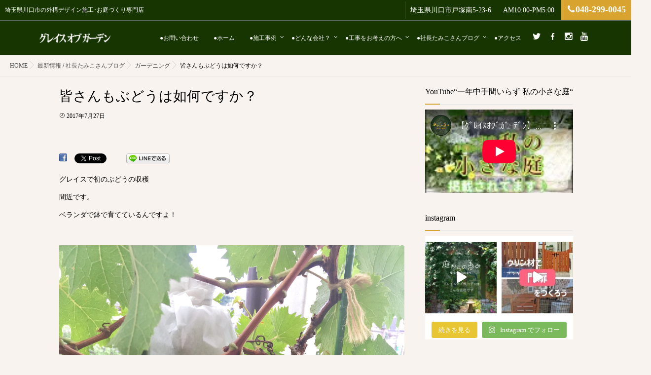

--- FILE ---
content_type: text/html; charset=UTF-8
request_url: https://www.grace-of-garden.com/2017/07/27/%E7%9A%86%E3%81%95%E3%82%93%E3%82%82%E3%81%B6%E3%81%A9%E3%81%86%E3%81%AF%E5%A6%82%E4%BD%95%E3%81%A7%E3%81%99%E3%81%8B%EF%BC%9F/
body_size: 26925
content:
<!DOCTYPE html>
<html dir="ltr" lang="ja" prefix="og: https://ogp.me/ns#" id="html" class="js">
<head>
<meta charset="UTF-8">
<title>皆さんもぶどうは如何ですか？ | 庭からの恵み</title>
	<style>img:is([sizes="auto" i], [sizes^="auto," i]) { contain-intrinsic-size: 3000px 1500px }</style>
	
		<!-- All in One SEO 4.9.2 - aioseo.com -->
	<meta name="description" content="グレイスで初のぶどうの収穫 間近です。 ベランダで鉢で育てているんですよ！ 大きめ" />
	<meta name="robots" content="max-image-preview:large" />
	<meta name="author" content="grace"/>
	<link rel="canonical" href="https://www.grace-of-garden.com/2017/07/27/%e7%9a%86%e3%81%95%e3%82%93%e3%82%82%e3%81%b6%e3%81%a9%e3%81%86%e3%81%af%e5%a6%82%e4%bd%95%e3%81%a7%e3%81%99%e3%81%8b%ef%bc%9f/" />
	<meta name="generator" content="All in One SEO (AIOSEO) 4.9.2" />
		<meta property="og:locale" content="ja_JP" />
		<meta property="og:site_name" content="庭からの恵み" />
		<meta property="og:type" content="article" />
		<meta property="og:title" content="皆さんもぶどうは如何ですか？ | 庭からの恵み" />
		<meta property="og:description" content="グレイスで初のぶどうの収穫 間近です。 ベランダで鉢で育てているんですよ！ 大きめ" />
		<meta property="og:url" content="https://www.grace-of-garden.com/2017/07/27/%e7%9a%86%e3%81%95%e3%82%93%e3%82%82%e3%81%b6%e3%81%a9%e3%81%86%e3%81%af%e5%a6%82%e4%bd%95%e3%81%a7%e3%81%99%e3%81%8b%ef%bc%9f/" />
		<meta property="og:image" content="https://www.grace-of-garden.com/wp-content/uploads/2017/07/IMG_8214-e1502092624487.jpg" />
		<meta property="og:image:secure_url" content="https://www.grace-of-garden.com/wp-content/uploads/2017/07/IMG_8214-e1502092624487.jpg" />
		<meta property="og:image:width" content="457" />
		<meta property="og:image:height" content="640" />
		<meta property="article:published_time" content="2017-07-27T07:48:10+00:00" />
		<meta property="article:modified_time" content="2017-07-27T07:48:10+00:00" />
		<meta name="twitter:card" content="summary" />
		<meta name="twitter:title" content="皆さんもぶどうは如何ですか？ | 庭からの恵み" />
		<meta name="twitter:description" content="グレイスで初のぶどうの収穫 間近です。 ベランダで鉢で育てているんですよ！ 大きめ" />
		<meta name="twitter:image" content="https://www.grace-of-garden.com/wp-content/uploads/2017/07/IMG_8214-e1502092624487.jpg" />
		<script type="application/ld+json" class="aioseo-schema">
			{"@context":"https:\/\/schema.org","@graph":[{"@type":"Article","@id":"https:\/\/www.grace-of-garden.com\/2017\/07\/27\/%e7%9a%86%e3%81%95%e3%82%93%e3%82%82%e3%81%b6%e3%81%a9%e3%81%86%e3%81%af%e5%a6%82%e4%bd%95%e3%81%a7%e3%81%99%e3%81%8b%ef%bc%9f\/#article","name":"\u7686\u3055\u3093\u3082\u3076\u3069\u3046\u306f\u5982\u4f55\u3067\u3059\u304b\uff1f | \u5ead\u304b\u3089\u306e\u6075\u307f","headline":"\u7686\u3055\u3093\u3082\u3076\u3069\u3046\u306f\u5982\u4f55\u3067\u3059\u304b\uff1f","author":{"@id":"https:\/\/www.grace-of-garden.com\/author\/grace\/#author"},"publisher":{"@id":"https:\/\/www.grace-of-garden.com\/#organization"},"image":{"@type":"ImageObject","url":"https:\/\/www.grace-of-garden.com\/wp-content\/uploads\/2017\/07\/IMG_8214-e1502092624487.jpg","width":457,"height":640},"datePublished":"2017-07-27T16:48:10+09:00","dateModified":"2017-07-27T16:48:10+09:00","inLanguage":"ja","mainEntityOfPage":{"@id":"https:\/\/www.grace-of-garden.com\/2017\/07\/27\/%e7%9a%86%e3%81%95%e3%82%93%e3%82%82%e3%81%b6%e3%81%a9%e3%81%86%e3%81%af%e5%a6%82%e4%bd%95%e3%81%a7%e3%81%99%e3%81%8b%ef%bc%9f\/#webpage"},"isPartOf":{"@id":"https:\/\/www.grace-of-garden.com\/2017\/07\/27\/%e7%9a%86%e3%81%95%e3%82%93%e3%82%82%e3%81%b6%e3%81%a9%e3%81%86%e3%81%af%e5%a6%82%e4%bd%95%e3%81%a7%e3%81%99%e3%81%8b%ef%bc%9f\/#webpage"},"articleSection":"\u30ac\u30fc\u30c7\u30cb\u30f3\u30b0, \u6700\u65b0\u60c5\u5831, \u793e\u9577\u305f\u307f\u3053\u3055\u3093\u30d6\u30ed\u30b0"},{"@type":"BreadcrumbList","@id":"https:\/\/www.grace-of-garden.com\/2017\/07\/27\/%e7%9a%86%e3%81%95%e3%82%93%e3%82%82%e3%81%b6%e3%81%a9%e3%81%86%e3%81%af%e5%a6%82%e4%bd%95%e3%81%a7%e3%81%99%e3%81%8b%ef%bc%9f\/#breadcrumblist","itemListElement":[{"@type":"ListItem","@id":"https:\/\/www.grace-of-garden.com#listItem","position":1,"name":"\u30db\u30fc\u30e0","item":"https:\/\/www.grace-of-garden.com","nextItem":{"@type":"ListItem","@id":"https:\/\/www.grace-of-garden.com\/category\/brog\/#listItem","name":"\u793e\u9577\u305f\u307f\u3053\u3055\u3093\u30d6\u30ed\u30b0"}},{"@type":"ListItem","@id":"https:\/\/www.grace-of-garden.com\/category\/brog\/#listItem","position":2,"name":"\u793e\u9577\u305f\u307f\u3053\u3055\u3093\u30d6\u30ed\u30b0","item":"https:\/\/www.grace-of-garden.com\/category\/brog\/","nextItem":{"@type":"ListItem","@id":"https:\/\/www.grace-of-garden.com\/category\/brog\/gardening\/#listItem","name":"\u30ac\u30fc\u30c7\u30cb\u30f3\u30b0"},"previousItem":{"@type":"ListItem","@id":"https:\/\/www.grace-of-garden.com#listItem","name":"\u30db\u30fc\u30e0"}},{"@type":"ListItem","@id":"https:\/\/www.grace-of-garden.com\/category\/brog\/gardening\/#listItem","position":3,"name":"\u30ac\u30fc\u30c7\u30cb\u30f3\u30b0","item":"https:\/\/www.grace-of-garden.com\/category\/brog\/gardening\/","nextItem":{"@type":"ListItem","@id":"https:\/\/www.grace-of-garden.com\/2017\/07\/27\/%e7%9a%86%e3%81%95%e3%82%93%e3%82%82%e3%81%b6%e3%81%a9%e3%81%86%e3%81%af%e5%a6%82%e4%bd%95%e3%81%a7%e3%81%99%e3%81%8b%ef%bc%9f\/#listItem","name":"\u7686\u3055\u3093\u3082\u3076\u3069\u3046\u306f\u5982\u4f55\u3067\u3059\u304b\uff1f"},"previousItem":{"@type":"ListItem","@id":"https:\/\/www.grace-of-garden.com\/category\/brog\/#listItem","name":"\u793e\u9577\u305f\u307f\u3053\u3055\u3093\u30d6\u30ed\u30b0"}},{"@type":"ListItem","@id":"https:\/\/www.grace-of-garden.com\/2017\/07\/27\/%e7%9a%86%e3%81%95%e3%82%93%e3%82%82%e3%81%b6%e3%81%a9%e3%81%86%e3%81%af%e5%a6%82%e4%bd%95%e3%81%a7%e3%81%99%e3%81%8b%ef%bc%9f\/#listItem","position":4,"name":"\u7686\u3055\u3093\u3082\u3076\u3069\u3046\u306f\u5982\u4f55\u3067\u3059\u304b\uff1f","previousItem":{"@type":"ListItem","@id":"https:\/\/www.grace-of-garden.com\/category\/brog\/gardening\/#listItem","name":"\u30ac\u30fc\u30c7\u30cb\u30f3\u30b0"}}]},{"@type":"Organization","@id":"https:\/\/www.grace-of-garden.com\/#organization","name":"\u5ead\u304b\u3089\u306e\u6075\u307f","description":"\u57fc\u7389\u770c\u5ddd\u53e3\u5e02\u306e\u5916\u69cb\u30c7\u30b6\u30a4\u30f3\u65bd\u5de5\uff65\u304a\u5ead\u3065\u304f\u308a\u5c02\u9580\u5e97","url":"https:\/\/www.grace-of-garden.com\/"},{"@type":"Person","@id":"https:\/\/www.grace-of-garden.com\/author\/grace\/#author","url":"https:\/\/www.grace-of-garden.com\/author\/grace\/","name":"grace","image":{"@type":"ImageObject","@id":"https:\/\/www.grace-of-garden.com\/2017\/07\/27\/%e7%9a%86%e3%81%95%e3%82%93%e3%82%82%e3%81%b6%e3%81%a9%e3%81%86%e3%81%af%e5%a6%82%e4%bd%95%e3%81%a7%e3%81%99%e3%81%8b%ef%bc%9f\/#authorImage","url":"https:\/\/secure.gravatar.com\/avatar\/1233f2a3bec8b3fc984ed4c8ce6edf198e42554e2d85dcc9dbb5400a90c5aef6?s=96&d=mm&r=g","width":96,"height":96,"caption":"grace"}},{"@type":"WebPage","@id":"https:\/\/www.grace-of-garden.com\/2017\/07\/27\/%e7%9a%86%e3%81%95%e3%82%93%e3%82%82%e3%81%b6%e3%81%a9%e3%81%86%e3%81%af%e5%a6%82%e4%bd%95%e3%81%a7%e3%81%99%e3%81%8b%ef%bc%9f\/#webpage","url":"https:\/\/www.grace-of-garden.com\/2017\/07\/27\/%e7%9a%86%e3%81%95%e3%82%93%e3%82%82%e3%81%b6%e3%81%a9%e3%81%86%e3%81%af%e5%a6%82%e4%bd%95%e3%81%a7%e3%81%99%e3%81%8b%ef%bc%9f\/","name":"\u7686\u3055\u3093\u3082\u3076\u3069\u3046\u306f\u5982\u4f55\u3067\u3059\u304b\uff1f | \u5ead\u304b\u3089\u306e\u6075\u307f","description":"\u30b0\u30ec\u30a4\u30b9\u3067\u521d\u306e\u3076\u3069\u3046\u306e\u53ce\u7a6b \u9593\u8fd1\u3067\u3059\u3002 \u30d9\u30e9\u30f3\u30c0\u3067\u9262\u3067\u80b2\u3066\u3066\u3044\u308b\u3093\u3067\u3059\u3088\uff01 \u5927\u304d\u3081","inLanguage":"ja","isPartOf":{"@id":"https:\/\/www.grace-of-garden.com\/#website"},"breadcrumb":{"@id":"https:\/\/www.grace-of-garden.com\/2017\/07\/27\/%e7%9a%86%e3%81%95%e3%82%93%e3%82%82%e3%81%b6%e3%81%a9%e3%81%86%e3%81%af%e5%a6%82%e4%bd%95%e3%81%a7%e3%81%99%e3%81%8b%ef%bc%9f\/#breadcrumblist"},"author":{"@id":"https:\/\/www.grace-of-garden.com\/author\/grace\/#author"},"creator":{"@id":"https:\/\/www.grace-of-garden.com\/author\/grace\/#author"},"image":{"@type":"ImageObject","url":"https:\/\/www.grace-of-garden.com\/wp-content\/uploads\/2017\/07\/IMG_8214-e1502092624487.jpg","@id":"https:\/\/www.grace-of-garden.com\/2017\/07\/27\/%e7%9a%86%e3%81%95%e3%82%93%e3%82%82%e3%81%b6%e3%81%a9%e3%81%86%e3%81%af%e5%a6%82%e4%bd%95%e3%81%a7%e3%81%99%e3%81%8b%ef%bc%9f\/#mainImage","width":457,"height":640},"primaryImageOfPage":{"@id":"https:\/\/www.grace-of-garden.com\/2017\/07\/27\/%e7%9a%86%e3%81%95%e3%82%93%e3%82%82%e3%81%b6%e3%81%a9%e3%81%86%e3%81%af%e5%a6%82%e4%bd%95%e3%81%a7%e3%81%99%e3%81%8b%ef%bc%9f\/#mainImage"},"datePublished":"2017-07-27T16:48:10+09:00","dateModified":"2017-07-27T16:48:10+09:00"},{"@type":"WebSite","@id":"https:\/\/www.grace-of-garden.com\/#website","url":"https:\/\/www.grace-of-garden.com\/","name":"\u5ead\u304b\u3089\u306e\u6075\u307f","description":"\u57fc\u7389\u770c\u5ddd\u53e3\u5e02\u306e\u5916\u69cb\u30c7\u30b6\u30a4\u30f3\u65bd\u5de5\uff65\u304a\u5ead\u3065\u304f\u308a\u5c02\u9580\u5e97","inLanguage":"ja","publisher":{"@id":"https:\/\/www.grace-of-garden.com\/#organization"}}]}
		</script>
		<!-- All in One SEO -->

<meta name="description" content="埼玉県川口市にある外構工事・庭づくりの専門店"/>
<meta name="keyword" content="外構,エクステリア施工,ガーデン,ガーデニング,東川口,埼玉県,川口,さいたま,庭、外構施工,リフォーム工事,庭づくり,"/>
<meta http-equiv="Expires" content="604800">
<meta http-equiv="X-UA-Compatible" content="IE=edge,chrome=1" />
<meta name="viewport" content="width=device-width, initial-scale=1.0">
<link rel='dns-prefetch' href='//ajax.googleapis.com' />
<link rel='dns-prefetch' href='//maps.google.com' />
<link rel='dns-prefetch' href='//www.googletagmanager.com' />
<link rel="alternate" type="application/rss+xml" title="庭からの恵み &raquo; フィード" href="https://www.grace-of-garden.com/feed/" />
<link rel="alternate" type="application/rss+xml" title="庭からの恵み &raquo; コメントフィード" href="https://www.grace-of-garden.com/comments/feed/" />
<link rel="alternate" type="application/rss+xml" title="庭からの恵み &raquo; 皆さんもぶどうは如何ですか？ のコメントのフィード" href="https://www.grace-of-garden.com/2017/07/27/%e7%9a%86%e3%81%95%e3%82%93%e3%82%82%e3%81%b6%e3%81%a9%e3%81%86%e3%81%af%e5%a6%82%e4%bd%95%e3%81%a7%e3%81%99%e3%81%8b%ef%bc%9f/feed/" />
		<!-- This site uses the Google Analytics by MonsterInsights plugin v9.11.1 - Using Analytics tracking - https://www.monsterinsights.com/ -->
							<script src="//www.googletagmanager.com/gtag/js?id=G-4PGXPVKEMD"  data-cfasync="false" data-wpfc-render="false" type="text/javascript" async></script>
			<script data-cfasync="false" data-wpfc-render="false" type="text/javascript">
				var mi_version = '9.11.1';
				var mi_track_user = true;
				var mi_no_track_reason = '';
								var MonsterInsightsDefaultLocations = {"page_location":"https:\/\/www.grace-of-garden.com\/2017\/07\/27\/%E7%9A%86%E3%81%95%E3%82%93%E3%82%82%E3%81%B6%E3%81%A9%E3%81%86%E3%81%AF%E5%A6%82%E4%BD%95%E3%81%A7%E3%81%99%E3%81%8B%EF%BC%9F\/"};
								if ( typeof MonsterInsightsPrivacyGuardFilter === 'function' ) {
					var MonsterInsightsLocations = (typeof MonsterInsightsExcludeQuery === 'object') ? MonsterInsightsPrivacyGuardFilter( MonsterInsightsExcludeQuery ) : MonsterInsightsPrivacyGuardFilter( MonsterInsightsDefaultLocations );
				} else {
					var MonsterInsightsLocations = (typeof MonsterInsightsExcludeQuery === 'object') ? MonsterInsightsExcludeQuery : MonsterInsightsDefaultLocations;
				}

								var disableStrs = [
										'ga-disable-G-4PGXPVKEMD',
									];

				/* Function to detect opted out users */
				function __gtagTrackerIsOptedOut() {
					for (var index = 0; index < disableStrs.length; index++) {
						if (document.cookie.indexOf(disableStrs[index] + '=true') > -1) {
							return true;
						}
					}

					return false;
				}

				/* Disable tracking if the opt-out cookie exists. */
				if (__gtagTrackerIsOptedOut()) {
					for (var index = 0; index < disableStrs.length; index++) {
						window[disableStrs[index]] = true;
					}
				}

				/* Opt-out function */
				function __gtagTrackerOptout() {
					for (var index = 0; index < disableStrs.length; index++) {
						document.cookie = disableStrs[index] + '=true; expires=Thu, 31 Dec 2099 23:59:59 UTC; path=/';
						window[disableStrs[index]] = true;
					}
				}

				if ('undefined' === typeof gaOptout) {
					function gaOptout() {
						__gtagTrackerOptout();
					}
				}
								window.dataLayer = window.dataLayer || [];

				window.MonsterInsightsDualTracker = {
					helpers: {},
					trackers: {},
				};
				if (mi_track_user) {
					function __gtagDataLayer() {
						dataLayer.push(arguments);
					}

					function __gtagTracker(type, name, parameters) {
						if (!parameters) {
							parameters = {};
						}

						if (parameters.send_to) {
							__gtagDataLayer.apply(null, arguments);
							return;
						}

						if (type === 'event') {
														parameters.send_to = monsterinsights_frontend.v4_id;
							var hookName = name;
							if (typeof parameters['event_category'] !== 'undefined') {
								hookName = parameters['event_category'] + ':' + name;
							}

							if (typeof MonsterInsightsDualTracker.trackers[hookName] !== 'undefined') {
								MonsterInsightsDualTracker.trackers[hookName](parameters);
							} else {
								__gtagDataLayer('event', name, parameters);
							}
							
						} else {
							__gtagDataLayer.apply(null, arguments);
						}
					}

					__gtagTracker('js', new Date());
					__gtagTracker('set', {
						'developer_id.dZGIzZG': true,
											});
					if ( MonsterInsightsLocations.page_location ) {
						__gtagTracker('set', MonsterInsightsLocations);
					}
										__gtagTracker('config', 'G-4PGXPVKEMD', {"forceSSL":"true","link_attribution":"true"} );
										window.gtag = __gtagTracker;										(function () {
						/* https://developers.google.com/analytics/devguides/collection/analyticsjs/ */
						/* ga and __gaTracker compatibility shim. */
						var noopfn = function () {
							return null;
						};
						var newtracker = function () {
							return new Tracker();
						};
						var Tracker = function () {
							return null;
						};
						var p = Tracker.prototype;
						p.get = noopfn;
						p.set = noopfn;
						p.send = function () {
							var args = Array.prototype.slice.call(arguments);
							args.unshift('send');
							__gaTracker.apply(null, args);
						};
						var __gaTracker = function () {
							var len = arguments.length;
							if (len === 0) {
								return;
							}
							var f = arguments[len - 1];
							if (typeof f !== 'object' || f === null || typeof f.hitCallback !== 'function') {
								if ('send' === arguments[0]) {
									var hitConverted, hitObject = false, action;
									if ('event' === arguments[1]) {
										if ('undefined' !== typeof arguments[3]) {
											hitObject = {
												'eventAction': arguments[3],
												'eventCategory': arguments[2],
												'eventLabel': arguments[4],
												'value': arguments[5] ? arguments[5] : 1,
											}
										}
									}
									if ('pageview' === arguments[1]) {
										if ('undefined' !== typeof arguments[2]) {
											hitObject = {
												'eventAction': 'page_view',
												'page_path': arguments[2],
											}
										}
									}
									if (typeof arguments[2] === 'object') {
										hitObject = arguments[2];
									}
									if (typeof arguments[5] === 'object') {
										Object.assign(hitObject, arguments[5]);
									}
									if ('undefined' !== typeof arguments[1].hitType) {
										hitObject = arguments[1];
										if ('pageview' === hitObject.hitType) {
											hitObject.eventAction = 'page_view';
										}
									}
									if (hitObject) {
										action = 'timing' === arguments[1].hitType ? 'timing_complete' : hitObject.eventAction;
										hitConverted = mapArgs(hitObject);
										__gtagTracker('event', action, hitConverted);
									}
								}
								return;
							}

							function mapArgs(args) {
								var arg, hit = {};
								var gaMap = {
									'eventCategory': 'event_category',
									'eventAction': 'event_action',
									'eventLabel': 'event_label',
									'eventValue': 'event_value',
									'nonInteraction': 'non_interaction',
									'timingCategory': 'event_category',
									'timingVar': 'name',
									'timingValue': 'value',
									'timingLabel': 'event_label',
									'page': 'page_path',
									'location': 'page_location',
									'title': 'page_title',
									'referrer' : 'page_referrer',
								};
								for (arg in args) {
																		if (!(!args.hasOwnProperty(arg) || !gaMap.hasOwnProperty(arg))) {
										hit[gaMap[arg]] = args[arg];
									} else {
										hit[arg] = args[arg];
									}
								}
								return hit;
							}

							try {
								f.hitCallback();
							} catch (ex) {
							}
						};
						__gaTracker.create = newtracker;
						__gaTracker.getByName = newtracker;
						__gaTracker.getAll = function () {
							return [];
						};
						__gaTracker.remove = noopfn;
						__gaTracker.loaded = true;
						window['__gaTracker'] = __gaTracker;
					})();
									} else {
										console.log("");
					(function () {
						function __gtagTracker() {
							return null;
						}

						window['__gtagTracker'] = __gtagTracker;
						window['gtag'] = __gtagTracker;
					})();
									}
			</script>
							<!-- / Google Analytics by MonsterInsights -->
		<link rel='stylesheet' id='sbi_styles-css' href='https://www.grace-of-garden.com/wp-content/plugins/instagram-feed/css/sbi-styles.min.css?ver=6.10.0' type='text/css' media='all' />
<link rel='stylesheet' id='wp-block-library-css' href='https://www.grace-of-garden.com/wp-includes/css/dist/block-library/style.min.css?ver=6.8.3' type='text/css' media='all' />
<style id='classic-theme-styles-inline-css' type='text/css'>
/*! This file is auto-generated */
.wp-block-button__link{color:#fff;background-color:#32373c;border-radius:9999px;box-shadow:none;text-decoration:none;padding:calc(.667em + 2px) calc(1.333em + 2px);font-size:1.125em}.wp-block-file__button{background:#32373c;color:#fff;text-decoration:none}
</style>
<link rel='stylesheet' id='aioseo/css/src/vue/standalone/blocks/table-of-contents/global.scss-css' href='https://www.grace-of-garden.com/wp-content/plugins/all-in-one-seo-pack/dist/Lite/assets/css/table-of-contents/global.e90f6d47.css?ver=4.9.2' type='text/css' media='all' />
<style id='global-styles-inline-css' type='text/css'>
:root{--wp--preset--aspect-ratio--square: 1;--wp--preset--aspect-ratio--4-3: 4/3;--wp--preset--aspect-ratio--3-4: 3/4;--wp--preset--aspect-ratio--3-2: 3/2;--wp--preset--aspect-ratio--2-3: 2/3;--wp--preset--aspect-ratio--16-9: 16/9;--wp--preset--aspect-ratio--9-16: 9/16;--wp--preset--color--black: #000000;--wp--preset--color--cyan-bluish-gray: #abb8c3;--wp--preset--color--white: #ffffff;--wp--preset--color--pale-pink: #f78da7;--wp--preset--color--vivid-red: #cf2e2e;--wp--preset--color--luminous-vivid-orange: #ff6900;--wp--preset--color--luminous-vivid-amber: #fcb900;--wp--preset--color--light-green-cyan: #7bdcb5;--wp--preset--color--vivid-green-cyan: #00d084;--wp--preset--color--pale-cyan-blue: #8ed1fc;--wp--preset--color--vivid-cyan-blue: #0693e3;--wp--preset--color--vivid-purple: #9b51e0;--wp--preset--gradient--vivid-cyan-blue-to-vivid-purple: linear-gradient(135deg,rgba(6,147,227,1) 0%,rgb(155,81,224) 100%);--wp--preset--gradient--light-green-cyan-to-vivid-green-cyan: linear-gradient(135deg,rgb(122,220,180) 0%,rgb(0,208,130) 100%);--wp--preset--gradient--luminous-vivid-amber-to-luminous-vivid-orange: linear-gradient(135deg,rgba(252,185,0,1) 0%,rgba(255,105,0,1) 100%);--wp--preset--gradient--luminous-vivid-orange-to-vivid-red: linear-gradient(135deg,rgba(255,105,0,1) 0%,rgb(207,46,46) 100%);--wp--preset--gradient--very-light-gray-to-cyan-bluish-gray: linear-gradient(135deg,rgb(238,238,238) 0%,rgb(169,184,195) 100%);--wp--preset--gradient--cool-to-warm-spectrum: linear-gradient(135deg,rgb(74,234,220) 0%,rgb(151,120,209) 20%,rgb(207,42,186) 40%,rgb(238,44,130) 60%,rgb(251,105,98) 80%,rgb(254,248,76) 100%);--wp--preset--gradient--blush-light-purple: linear-gradient(135deg,rgb(255,206,236) 0%,rgb(152,150,240) 100%);--wp--preset--gradient--blush-bordeaux: linear-gradient(135deg,rgb(254,205,165) 0%,rgb(254,45,45) 50%,rgb(107,0,62) 100%);--wp--preset--gradient--luminous-dusk: linear-gradient(135deg,rgb(255,203,112) 0%,rgb(199,81,192) 50%,rgb(65,88,208) 100%);--wp--preset--gradient--pale-ocean: linear-gradient(135deg,rgb(255,245,203) 0%,rgb(182,227,212) 50%,rgb(51,167,181) 100%);--wp--preset--gradient--electric-grass: linear-gradient(135deg,rgb(202,248,128) 0%,rgb(113,206,126) 100%);--wp--preset--gradient--midnight: linear-gradient(135deg,rgb(2,3,129) 0%,rgb(40,116,252) 100%);--wp--preset--font-size--small: 13px;--wp--preset--font-size--medium: 20px;--wp--preset--font-size--large: 36px;--wp--preset--font-size--x-large: 42px;--wp--preset--spacing--20: 0.44rem;--wp--preset--spacing--30: 0.67rem;--wp--preset--spacing--40: 1rem;--wp--preset--spacing--50: 1.5rem;--wp--preset--spacing--60: 2.25rem;--wp--preset--spacing--70: 3.38rem;--wp--preset--spacing--80: 5.06rem;--wp--preset--shadow--natural: 6px 6px 9px rgba(0, 0, 0, 0.2);--wp--preset--shadow--deep: 12px 12px 50px rgba(0, 0, 0, 0.4);--wp--preset--shadow--sharp: 6px 6px 0px rgba(0, 0, 0, 0.2);--wp--preset--shadow--outlined: 6px 6px 0px -3px rgba(255, 255, 255, 1), 6px 6px rgba(0, 0, 0, 1);--wp--preset--shadow--crisp: 6px 6px 0px rgba(0, 0, 0, 1);}:where(.is-layout-flex){gap: 0.5em;}:where(.is-layout-grid){gap: 0.5em;}body .is-layout-flex{display: flex;}.is-layout-flex{flex-wrap: wrap;align-items: center;}.is-layout-flex > :is(*, div){margin: 0;}body .is-layout-grid{display: grid;}.is-layout-grid > :is(*, div){margin: 0;}:where(.wp-block-columns.is-layout-flex){gap: 2em;}:where(.wp-block-columns.is-layout-grid){gap: 2em;}:where(.wp-block-post-template.is-layout-flex){gap: 1.25em;}:where(.wp-block-post-template.is-layout-grid){gap: 1.25em;}.has-black-color{color: var(--wp--preset--color--black) !important;}.has-cyan-bluish-gray-color{color: var(--wp--preset--color--cyan-bluish-gray) !important;}.has-white-color{color: var(--wp--preset--color--white) !important;}.has-pale-pink-color{color: var(--wp--preset--color--pale-pink) !important;}.has-vivid-red-color{color: var(--wp--preset--color--vivid-red) !important;}.has-luminous-vivid-orange-color{color: var(--wp--preset--color--luminous-vivid-orange) !important;}.has-luminous-vivid-amber-color{color: var(--wp--preset--color--luminous-vivid-amber) !important;}.has-light-green-cyan-color{color: var(--wp--preset--color--light-green-cyan) !important;}.has-vivid-green-cyan-color{color: var(--wp--preset--color--vivid-green-cyan) !important;}.has-pale-cyan-blue-color{color: var(--wp--preset--color--pale-cyan-blue) !important;}.has-vivid-cyan-blue-color{color: var(--wp--preset--color--vivid-cyan-blue) !important;}.has-vivid-purple-color{color: var(--wp--preset--color--vivid-purple) !important;}.has-black-background-color{background-color: var(--wp--preset--color--black) !important;}.has-cyan-bluish-gray-background-color{background-color: var(--wp--preset--color--cyan-bluish-gray) !important;}.has-white-background-color{background-color: var(--wp--preset--color--white) !important;}.has-pale-pink-background-color{background-color: var(--wp--preset--color--pale-pink) !important;}.has-vivid-red-background-color{background-color: var(--wp--preset--color--vivid-red) !important;}.has-luminous-vivid-orange-background-color{background-color: var(--wp--preset--color--luminous-vivid-orange) !important;}.has-luminous-vivid-amber-background-color{background-color: var(--wp--preset--color--luminous-vivid-amber) !important;}.has-light-green-cyan-background-color{background-color: var(--wp--preset--color--light-green-cyan) !important;}.has-vivid-green-cyan-background-color{background-color: var(--wp--preset--color--vivid-green-cyan) !important;}.has-pale-cyan-blue-background-color{background-color: var(--wp--preset--color--pale-cyan-blue) !important;}.has-vivid-cyan-blue-background-color{background-color: var(--wp--preset--color--vivid-cyan-blue) !important;}.has-vivid-purple-background-color{background-color: var(--wp--preset--color--vivid-purple) !important;}.has-black-border-color{border-color: var(--wp--preset--color--black) !important;}.has-cyan-bluish-gray-border-color{border-color: var(--wp--preset--color--cyan-bluish-gray) !important;}.has-white-border-color{border-color: var(--wp--preset--color--white) !important;}.has-pale-pink-border-color{border-color: var(--wp--preset--color--pale-pink) !important;}.has-vivid-red-border-color{border-color: var(--wp--preset--color--vivid-red) !important;}.has-luminous-vivid-orange-border-color{border-color: var(--wp--preset--color--luminous-vivid-orange) !important;}.has-luminous-vivid-amber-border-color{border-color: var(--wp--preset--color--luminous-vivid-amber) !important;}.has-light-green-cyan-border-color{border-color: var(--wp--preset--color--light-green-cyan) !important;}.has-vivid-green-cyan-border-color{border-color: var(--wp--preset--color--vivid-green-cyan) !important;}.has-pale-cyan-blue-border-color{border-color: var(--wp--preset--color--pale-cyan-blue) !important;}.has-vivid-cyan-blue-border-color{border-color: var(--wp--preset--color--vivid-cyan-blue) !important;}.has-vivid-purple-border-color{border-color: var(--wp--preset--color--vivid-purple) !important;}.has-vivid-cyan-blue-to-vivid-purple-gradient-background{background: var(--wp--preset--gradient--vivid-cyan-blue-to-vivid-purple) !important;}.has-light-green-cyan-to-vivid-green-cyan-gradient-background{background: var(--wp--preset--gradient--light-green-cyan-to-vivid-green-cyan) !important;}.has-luminous-vivid-amber-to-luminous-vivid-orange-gradient-background{background: var(--wp--preset--gradient--luminous-vivid-amber-to-luminous-vivid-orange) !important;}.has-luminous-vivid-orange-to-vivid-red-gradient-background{background: var(--wp--preset--gradient--luminous-vivid-orange-to-vivid-red) !important;}.has-very-light-gray-to-cyan-bluish-gray-gradient-background{background: var(--wp--preset--gradient--very-light-gray-to-cyan-bluish-gray) !important;}.has-cool-to-warm-spectrum-gradient-background{background: var(--wp--preset--gradient--cool-to-warm-spectrum) !important;}.has-blush-light-purple-gradient-background{background: var(--wp--preset--gradient--blush-light-purple) !important;}.has-blush-bordeaux-gradient-background{background: var(--wp--preset--gradient--blush-bordeaux) !important;}.has-luminous-dusk-gradient-background{background: var(--wp--preset--gradient--luminous-dusk) !important;}.has-pale-ocean-gradient-background{background: var(--wp--preset--gradient--pale-ocean) !important;}.has-electric-grass-gradient-background{background: var(--wp--preset--gradient--electric-grass) !important;}.has-midnight-gradient-background{background: var(--wp--preset--gradient--midnight) !important;}.has-small-font-size{font-size: var(--wp--preset--font-size--small) !important;}.has-medium-font-size{font-size: var(--wp--preset--font-size--medium) !important;}.has-large-font-size{font-size: var(--wp--preset--font-size--large) !important;}.has-x-large-font-size{font-size: var(--wp--preset--font-size--x-large) !important;}
:where(.wp-block-post-template.is-layout-flex){gap: 1.25em;}:where(.wp-block-post-template.is-layout-grid){gap: 1.25em;}
:where(.wp-block-columns.is-layout-flex){gap: 2em;}:where(.wp-block-columns.is-layout-grid){gap: 2em;}
:root :where(.wp-block-pullquote){font-size: 1.5em;line-height: 1.6;}
</style>
<link rel='stylesheet' id='contact-form-7-css' href='https://www.grace-of-garden.com/wp-content/plugins/contact-form-7/includes/css/styles.css?ver=6.1.4' type='text/css' media='all' />
<link rel='stylesheet' id='style-css' href='https://www.grace-of-garden.com/wp-content/themes/momentum/style.css?ver=6.8.3' type='text/css' media='all' />
<link rel='stylesheet' id='responsive-css' href='https://www.grace-of-garden.com/wp-content/themes/momentum/responsive.css?ver=6.8.3' type='text/css' media='all' />
<link rel='stylesheet' id='font-awesome-css' href='https://www.grace-of-garden.com/wp-content/themes/momentum/fonts/font-awesome.min.css?ver=6.8.3' type='text/css' media='all' />
<link rel='stylesheet' id='flexslider-style-css' href='https://www.grace-of-garden.com/wp-content/themes/momentum/flexslider.css?ver=6.8.3' type='text/css' media='all' />
<link rel='stylesheet' id='hover-style-css' href='https://www.grace-of-garden.com/wp-content/themes/momentum/hover.css?ver=6.8.3' type='text/css' media='all' />
<link rel='stylesheet' id='animate-css' href='https://www.grace-of-garden.com/wp-content/themes/momentum/animate.min.css?ver=6.8.3' type='text/css' media='all' />
<link rel='stylesheet' id='tablepress-default-css' href='https://www.grace-of-garden.com/wp-content/plugins/tablepress/css/build/default.css?ver=3.2.6' type='text/css' media='all' />
<link rel='stylesheet' id='__EPYT__style-css' href='https://www.grace-of-garden.com/wp-content/plugins/youtube-embed-plus/styles/ytprefs.min.css?ver=14.2.3.3' type='text/css' media='all' />
<style id='__EPYT__style-inline-css' type='text/css'>

                .epyt-gallery-thumb {
                        width: 33.333%;
                }
                
</style>
<script type="text/javascript" src="https://www.grace-of-garden.com/wp-content/plugins/google-analytics-for-wordpress/assets/js/frontend-gtag.min.js?ver=9.11.1" id="monsterinsights-frontend-script-js" async="async" data-wp-strategy="async"></script>
<script data-cfasync="false" data-wpfc-render="false" type="text/javascript" id='monsterinsights-frontend-script-js-extra'>/* <![CDATA[ */
var monsterinsights_frontend = {"js_events_tracking":"true","download_extensions":"doc,pdf,ppt,zip,xls,docx,pptx,xlsx","inbound_paths":"[{\"path\":\"\\\/go\\\/\",\"label\":\"affiliate\"},{\"path\":\"\\\/recommend\\\/\",\"label\":\"affiliate\"}]","home_url":"https:\/\/www.grace-of-garden.com","hash_tracking":"false","v4_id":"G-4PGXPVKEMD"};/* ]]> */
</script>
<script type="text/javascript" src="//ajax.googleapis.com/ajax/libs/jquery/2.2.4/jquery.min.js?ver=6.8.3" id="jquery-js"></script>
<script type="text/javascript" src="//maps.google.com/maps/api/js?key=AIzaSyAbNuCcw2r3l4bhHzWQBmPaagMm9j-Qt08" id="googlemaps-js"></script>
<script type="text/javascript" id="__ytprefs__-js-extra">
/* <![CDATA[ */
var _EPYT_ = {"ajaxurl":"https:\/\/www.grace-of-garden.com\/wp-admin\/admin-ajax.php","security":"00307e0553","gallery_scrolloffset":"20","eppathtoscripts":"https:\/\/www.grace-of-garden.com\/wp-content\/plugins\/youtube-embed-plus\/scripts\/","eppath":"https:\/\/www.grace-of-garden.com\/wp-content\/plugins\/youtube-embed-plus\/","epresponsiveselector":"[\"iframe.__youtube_prefs__\",\"iframe[src*='youtube.com']\",\"iframe[src*='youtube-nocookie.com']\",\"iframe[data-ep-src*='youtube.com']\",\"iframe[data-ep-src*='youtube-nocookie.com']\",\"iframe[data-ep-gallerysrc*='youtube.com']\"]","epdovol":"1","version":"14.2.3.3","evselector":"iframe.__youtube_prefs__[src], iframe[src*=\"youtube.com\/embed\/\"], iframe[src*=\"youtube-nocookie.com\/embed\/\"]","ajax_compat":"","maxres_facade":"eager","ytapi_load":"light","pause_others":"","stopMobileBuffer":"1","facade_mode":"","not_live_on_channel":""};
/* ]]> */
</script>
<script type="text/javascript" src="https://www.grace-of-garden.com/wp-content/plugins/youtube-embed-plus/scripts/ytprefs.min.js?ver=14.2.3.3" id="__ytprefs__-js"></script>
<link rel="https://api.w.org/" href="https://www.grace-of-garden.com/wp-json/" /><link rel="alternate" title="JSON" type="application/json" href="https://www.grace-of-garden.com/wp-json/wp/v2/posts/8665" /><link rel="EditURI" type="application/rsd+xml" title="RSD" href="https://www.grace-of-garden.com/xmlrpc.php?rsd" />
<link rel='shortlink' href='https://www.grace-of-garden.com/?p=8665' />
<link rel="alternate" title="oEmbed (JSON)" type="application/json+oembed" href="https://www.grace-of-garden.com/wp-json/oembed/1.0/embed?url=https%3A%2F%2Fwww.grace-of-garden.com%2F2017%2F07%2F27%2F%25e7%259a%2586%25e3%2581%2595%25e3%2582%2593%25e3%2582%2582%25e3%2581%25b6%25e3%2581%25a9%25e3%2581%2586%25e3%2581%25af%25e5%25a6%2582%25e4%25bd%2595%25e3%2581%25a7%25e3%2581%2599%25e3%2581%258b%25ef%25bc%259f%2F" />
<link rel="alternate" title="oEmbed (XML)" type="text/xml+oembed" href="https://www.grace-of-garden.com/wp-json/oembed/1.0/embed?url=https%3A%2F%2Fwww.grace-of-garden.com%2F2017%2F07%2F27%2F%25e7%259a%2586%25e3%2581%2595%25e3%2582%2593%25e3%2582%2582%25e3%2581%25b6%25e3%2581%25a9%25e3%2581%2586%25e3%2581%25af%25e5%25a6%2582%25e4%25bd%2595%25e3%2581%25a7%25e3%2581%2599%25e3%2581%258b%25ef%25bc%259f%2F&#038;format=xml" />
<div id="fb-root"></div>
<script>(function(d, s, id) {
var js, fjs = d.getElementsByTagName(s)[0];
if (d.getElementById(id)) return;
js = d.createElement(s); js.id = id;
js.src = "//connect.facebook.net/en_US/sdk.js#xfbml=1&version=v2.3";
fjs.parentNode.insertBefore(js, fjs);
}(document, 'script', 'facebook-jssdk'));</script>
<meta name="generator" content="Site Kit by Google 1.168.0" /><meta property="og:type" content="article" />
<meta property="og:title" content="皆さんもぶどうは如何ですか？ | 庭からの恵み" />
<meta property="og:description" content="グレイスで初のぶどうの収穫間近です。ベランダで鉢で育てているんですよ！&nbsp;&nbsp;大きめの苗を買って植えてから三年目です。中々ならなかったのにやっぱり実ってくれました。&nbsp;&nbsp;この方のお陰です。ごみちゃん！何時も毛虫取ったり、カナブン取" />
<meta property="og:url" content="https://www.grace-of-garden.com/2017/07/27/%E7%9A%86%E3%81%95%E3%82%93%E3%82%82%E3%81%B6%E3%81%A9%E3%81%86%E3%81%AF%E5%A6%82%E4%BD%95%E3%81%A7%E3%81%99%E3%81%8B%EF%BC%9F/" />
<meta property="og:image" content="https://www.grace-of-garden.com/wp-content/uploads/2017/07/IMG_8209.jpg" />
<meta property="og:site_name" content="庭からの恵み" />
<meta property="og:locale" content="ja_JP" />
<meta name="twitter:card" content="summary_large_image" />
<meta name="twitter:site" content="@" />
<meta name="twitter:image:src" content="https://www.grace-of-garden.com/wp-content/uploads/2017/07/IMG_8209.jpg"><link rel="shortcut icon" href="https://www.grace-of-garden.com/wp-content/uploads/2021/03/grace_mark_green16px.png" />
<link rel="apple-touch-icon-precomposed" href="https://www.grace-of-garden.com/wp-content/uploads/2021/03/2022.9rogo2-min.png" />
<!-- Global site tag (gtag.js) - Google Analytics -->
<script async src="https://www.googletagmanager.com/gtag/js?id=G-WZSYHZFF8E"></script>
<script>
window.dataLayer = window.dataLayer || [];
function gtag(){dataLayer.push(arguments);}
gtag('js', new Date());
gtag('config', 'G-WZSYHZFF8E');
</script>
<!--[if lt IE 9]>
<script src="https://www.grace-of-garden.com/wp-content/themes/momentum/js/ie/html5.js"></script>
<script src="https://www.grace-of-garden.com/wp-content/themes/momentum/js/ie/selectivizr.js"></script>
<![endif]-->
<style>.simplemap img{max-width:none !important;padding:0 !important;margin:0 !important;}.staticmap,.staticmap img{max-width:100% !important;height:auto !important;}.simplemap .simplemap-content{display:none;}</style>
<script>var google_map_api_key = "AIzaSyAbNuCcw2r3l4bhHzWQBmPaagMm9j-Qt08";</script>
<!-- BEGIN: WP Social Bookmarking Light HEAD --><script>
    (function (d, s, id) {
        var js, fjs = d.getElementsByTagName(s)[0];
        if (d.getElementById(id)) return;
        js = d.createElement(s);
        js.id = id;
        js.src = "//connect.facebook.net/en_US/sdk.js#xfbml=1&version=v2.7";
        fjs.parentNode.insertBefore(js, fjs);
    }(document, 'script', 'facebook-jssdk'));
</script>
<style type="text/css">.wp_social_bookmarking_light{
    border: 0 !important;
    padding: 10px 0 20px 0 !important;
    margin: 0 !important;
}
.wp_social_bookmarking_light div{
    float: left !important;
    border: 0 !important;
    padding: 0 !important;
    margin: 0 5px 0px 0 !important;
    min-height: 30px !important;
    line-height: 18px !important;
    text-indent: 0 !important;
}
.wp_social_bookmarking_light img{
    border: 0 !important;
    padding: 0;
    margin: 0;
    vertical-align: top !important;
}
.wp_social_bookmarking_light_clear{
    clear: both !important;
}
#fb-root{
    display: none;
}
.wsbl_twitter{
    width: 100px;
}
.wsbl_facebook_like iframe{
    max-width: none !important;
}
</style>
<!-- END: WP Social Bookmarking Light HEAD -->
<link rel="icon" href="https://www.grace-of-garden.com/wp-content/uploads/2015/09/cropped-rogo_s-e1566201729563-32x32.png" sizes="32x32" />
<link rel="icon" href="https://www.grace-of-garden.com/wp-content/uploads/2015/09/cropped-rogo_s-e1566201729563-192x192.png" sizes="192x192" />
<link rel="apple-touch-icon" href="https://www.grace-of-garden.com/wp-content/uploads/2015/09/cropped-rogo_s-e1566201729563-180x180.png" />
<meta name="msapplication-TileImage" content="https://www.grace-of-garden.com/wp-content/uploads/2015/09/cropped-rogo_s-e1566201729563-270x270.png" />
<style type="text/css">
/* Dynamic CSS: For no styles in head, copy and put the css below in your custom.css or child theme's style.css, disable dynamic styles */
.boxed #wrapper,.boxed header, .container-inner{ max-width: 1080px; }

.lim-effect .lima-details .more-details,
.owl-theme .owl-controls .owl-buttons div,.flex-control-paging li a:hover,button[type=submit], input[type=submit],#tab-tags a:hover
{ background-color: #d8a32f; }
::-moz-selection { background-color: #d8a32f; }
.alx-tabs-nav,.widget h3:after {
	border-bottom-color: #d8a32f!important;	
}
.pullquote-left {
	border-left-color: #d8a32f!important;	
}	
.themeform label .required,
#flexslider-featured .flex-direction-nav .flex-next:hover,
#flexslider-featured .flex-direction-nav .flex-prev:hover,

.post-nav li a:hover i,
.content .post-nav li a:hover i,
.post-related a:hover,
.comment-awaiting-moderation,
.wp-pagenavi a,
{ color: #d8a32f; }


.sidebar-top,
.widget_calendar caption,
.author-bio .bio-avatar:after,
.commentlist li.bypostauthor > .comment-body:after,
.hvr-fade:hover, .hvr-fade:focus, .hvr-fade:active,
.owl-theme .owl-controls .owl-buttons div,
ul.nav > li:after,
.flex-control-nav li a.flex-active,#nav-topbar ul.nav > li:after,ul.nav>li.current-menu-item:after,
.commentlist li.comment-author-admin > .comment-body:after { background-color: #d8a32f; }
.post-format .format-container { border-color: #d8a32f; }
.pagination .current,.s1 .widget_calendar caption, 
.pagination a:hover,
li.current-menu-item:after,
.drawer-button,.smart_tel a,
#footer .widget_calendar caption ,.s2 .widget_calendar caption{background-color: #d8a32f;color:#fff; }				
				
	
	.comment-tabs li.active a 
	{border-bottom:2px solid #d8a32f!important;
 }	
 	
				
	
a
	{color: #;
 }				
				
	
a:hover
	{color: #;
 }				
				

		body {font-family: "游ゴシック", YuGothic, " ヒラギノ角ゴ ProN W3", "Hiragino Kaku Gothic ProN",Century Gothic;}				
				

		.feature_meta h2,h2.widgettitle,h1.page-title ,h1.post-title ,.site-title,.widget-meta h2,.sidebar .widget>h3,.eyecatch_title,#footer h3,h2.post-title,.free_space h2 {font-family: "游明朝", YuMincho, "Hiragino Mincho ProN",Century Gothic;}				
				
@media only screen and (min-width:1024px) {.slider_image { max-height: 600px; }}
#slider-overlay-image img { max-height: 200px; }
@-webkit-keyframes zoomdIn{0%{-webkit-transform:scale(1);transform:scale(1)}100%{-webkit-transform:scale(1.1);transform:scale(1.1)}}@keyframes zoomdIn{0%{-webkit-transform:scale(1);transform:scale(1)}100%{-webkit-transform:scale(1.1);transform:scale(1.1)}}@-webkit-keyframes zoomdOut{0%{-webkit-transform:scale(1.1);transform:scale(1.1);opacity:0}30%{opacity:1}100%{-webkit-transform:scale(1);transform:scale(1)}}@keyframes zoomdOut{0%{-webkit-transform:scale(1.1);transform:scale(1.1);opacity:0}30%{opacity:1}100%{-webkit-transform:scale(1);transform:scale(1)}}
.slider_image img {-webkit-animation: zoomdOut 1s ease-out forwards;animation: zoomdOut 1s ease-out forwards;}
.eyecatch-style-1 ul li {width : calc(100% / ) ;}
@media only screen and (max-width: 768px) {header { background-color: #173500!important; }}
header,header .nav>li>a { color: #fff; }
header { position:fixed; }
.animated {
	-webkit-animation-duration: 1s;
	animation-duration: 1s;
	-webkit-animation-fill-mode: both;
	animation-fill-mode: both;
	animation-timing-function: ease-out;
}
.feature_meta h2 { color: #fff; font-size: 80px; }
@media only screen and (max-width: 480px) {.feature_meta h2 {  font-size: 30px; }}
.feature_description { color: #fff; font-size: 18px; }
@media only screen and (max-width: 480px) {.feature_description {  font-size: 7px; }}
.layerTransparent{ background-color:rgba(115,115,115, 1 ); }
#slider-button { background-color: rgba(255,255,255,1.00); }
#slider-button { border-radius: 30px; }
#slider-button a{ color: #ffffff; }
#loading{ background-color: rgba(0,0,0,0.90); }

.post-view{display: none; }

body,.site-content-contain { background-color: #f9f3ef; }

.feature_meta h2{ 
padding-top:350px;
padding-right:;
padding-bottom:;
padding-left:;
 }
.overlayer { background-color:rgba(0,0,0,0.2); }

</style>
<link href="//fonts.googleapis.com/css?family=Fjalla+One|Oswald" rel="stylesheet">
</head>
<body class="wp-singular post-template-default single single-post postid-8665 single-format-standard wp-theme-momentum col-2cl full-width chrome">

<div id="wrapper">
<header id="masthead" class="">
  <!--smartphone drawer menu-->
  <div class="drawer-button"><a class="nav-toggle-smart"> <span></span> </a></div>
  <!--/smartphone drawer menu-->
  

  <div id="header-topbar">
    <div class="">
    <div id="site-desscription" >
      埼玉県川口市の外構デザイン施工･お庭づくり専門店    </div>
</div>
    <div id="header-shopinfo">
            <span id="header-address">埼玉県川口市戸塚南5-23-6</span>
            <span id="header-tel">
            <span id="header-open">AM10:00-PM5:00</span>
                  <span class="f18 smart_tel"><a href="tel:048-299-0045"><i class="fa fa-phone" aria-hidden="true"></i>048-299-0045</a> </span></span>
          </div>
  </div>  

  <div class="header-inc">
        <h1 class="site-title"><a href="https://www.grace-of-garden.com/" rel="home" itemprop="url"><img src="https://www.grace-of-garden.com/wp-content/uploads/2021/03/2022.9rogo3_min.png"></a></h1>
        <nav id="nav-topbar">
      <div class="nav-wrap">
        <ul id="menu-topnav" class="nav group"><li id="menu-item-132" class="menu-item menu-item-type-post_type menu-item-object-page menu-item-132"><a href="https://www.grace-of-garden.com/contact/">●お問い合わせ<div class='menu_description'></div></a></li>
<li id="menu-item-12" class="menu-item menu-item-type-custom menu-item-object-custom menu-item-12"><a href="https://grace-of-garden.com">●ホーム<div class='menu_description'></div></a></li>
<li id="menu-item-16746" class="menu-item menu-item-type-taxonomy menu-item-object-category menu-item-has-children menu-item-16746"><a href="https://www.grace-of-garden.com/category/construction_example/">●施工事例<div class='menu_description'></div></a>
<ul class="sub-menu">
	<li id="menu-item-219" class="menu-item menu-item-type-taxonomy menu-item-object-category menu-item-219"><a href="https://www.grace-of-garden.com/category/construction_example/exterior/">エクステリア（外構）施工例<div class='menu_description'></div></a></li>
	<li id="menu-item-218" class="menu-item menu-item-type-taxonomy menu-item-object-category menu-item-has-children menu-item-218"><a href="https://www.grace-of-garden.com/category/construction_example/garden/">ガーデン（庭づくり）施工例<div class='menu_description'></div></a>
	<ul class="sub-menu">
		<li id="menu-item-208" class="menu-item menu-item-type-taxonomy menu-item-object-category menu-item-208"><a href="https://www.grace-of-garden.com/category/construction_example/garden/natural-garden/">ナチュラルガーデン<div class='menu_description'></div></a></li>
		<li id="menu-item-209" class="menu-item menu-item-type-taxonomy menu-item-object-category menu-item-209"><a href="https://www.grace-of-garden.com/category/construction_example/garden/rose%e3%80%80gaden/">バラが素敵な庭<div class='menu_description'></div></a></li>
		<li id="menu-item-207" class="menu-item menu-item-type-taxonomy menu-item-object-category menu-item-207"><a href="https://www.grace-of-garden.com/category/construction_example/garden/small-garden/">小さな庭を楽しもう<div class='menu_description'></div></a></li>
		<li id="menu-item-205" class="menu-item menu-item-type-taxonomy menu-item-object-category menu-item-205"><a href="https://www.grace-of-garden.com/category/construction_example/garden/shade-garden/">日かげでも楽しめる庭<div class='menu_description'></div></a></li>
		<li id="menu-item-206" class="menu-item menu-item-type-taxonomy menu-item-object-category menu-item-206"><a href="https://www.grace-of-garden.com/category/construction_example/garden/junk-garden/">ジャンクガーデン<div class='menu_description'></div></a></li>
		<li id="menu-item-7416" class="menu-item menu-item-type-taxonomy menu-item-object-category menu-item-7416"><a href="https://www.grace-of-garden.com/category/construction_example/garden/%e3%83%aa%e3%82%be%e3%83%bc%e3%83%88%e9%a2%a8/">リゾート風<div class='menu_description'></div></a></li>
		<li id="menu-item-7413" class="menu-item menu-item-type-taxonomy menu-item-object-category menu-item-7413"><a href="https://www.grace-of-garden.com/category/construction_example/garden/%e5%ad%a3%e7%af%80%e3%81%94%e3%81%a8%e3%81%ab%e6%89%8b%e5%85%a5%e3%82%8c%e3%81%97%e3%81%9f%e3%81%8a%e5%ba%ad/">季節ごとに手入れした庭<div class='menu_description'></div></a></li>
		<li id="menu-item-10942" class="menu-item menu-item-type-taxonomy menu-item-object-category menu-item-10942"><a href="https://www.grace-of-garden.com/category/construction_example/garden/japanese_style_garden/">和モダン風<div class='menu_description'></div></a></li>
		<li id="menu-item-217" class="menu-item menu-item-type-taxonomy menu-item-object-category menu-item-217"><a href="https://www.grace-of-garden.com/category/construction_example/garden/veranda-balcony%e3%80%80/">ベランダ・バルコニー<div class='menu_description'></div></a></li>
		<li id="menu-item-1549" class="menu-item menu-item-type-taxonomy menu-item-object-category menu-item-1549"><a href="https://www.grace-of-garden.com/category/construction_example/focal-point/wood_deck/">ウッドデッキ<div class='menu_description'></div></a></li>
		<li id="menu-item-1552" class="menu-item menu-item-type-taxonomy menu-item-object-category menu-item-1552"><a href="https://www.grace-of-garden.com/category/construction_example/focal-point/fence/">フェンス<div class='menu_description'></div></a></li>
		<li id="menu-item-1550" class="menu-item menu-item-type-taxonomy menu-item-object-category menu-item-1550"><a href="https://www.grace-of-garden.com/category/construction_example/focal-point/terrace/">テラス<div class='menu_description'></div></a></li>
		<li id="menu-item-1553" class="menu-item menu-item-type-taxonomy menu-item-object-category menu-item-1553"><a href="https://www.grace-of-garden.com/category/construction_example/focal-point/minor-diameter/">小道<div class='menu_description'></div></a></li>
		<li id="menu-item-1551" class="menu-item menu-item-type-taxonomy menu-item-object-category menu-item-1551"><a href="https://www.grace-of-garden.com/category/construction_example/focal-point/pergola_-arch/">パーゴラ・アーチ<div class='menu_description'></div></a></li>
		<li id="menu-item-1554" class="menu-item menu-item-type-taxonomy menu-item-object-category menu-item-1554"><a href="https://www.grace-of-garden.com/category/construction_example/focal-point/washbasin_faucet/">立水栓<div class='menu_description'></div></a></li>
	</ul>
</li>
	<li id="menu-item-16747" class="menu-item menu-item-type-taxonomy menu-item-object-category menu-item-16747"><a href="https://www.grace-of-garden.com/category/construction_example/pick_up/">ピックアップ<div class='menu_description'></div></a></li>
	<li id="menu-item-17017" class="menu-item menu-item-type-taxonomy menu-item-object-category menu-item-17017"><a href="https://www.grace-of-garden.com/category/construction_example/youtube/">YouTube動画<div class='menu_description'></div></a></li>
</ul>
</li>
<li id="menu-item-15426" class="menu-item menu-item-type-post_type menu-item-object-page menu-item-has-children menu-item-15426"><a href="https://www.grace-of-garden.com/%e4%bc%9a%e7%a4%be%e6%a1%88%e5%86%85/">●どんな会社？<div class='menu_description'></div></a>
<ul class="sub-menu">
	<li id="menu-item-1034" class="menu-item menu-item-type-post_type menu-item-object-page menu-item-1034"><a href="https://www.grace-of-garden.com/%e3%81%a9%e3%82%93%e3%81%aa%e4%bc%9a%e7%a4%be%ef%bc%9f/">会社案内<div class='menu_description'></div></a></li>
	<li id="menu-item-48" class="menu-item menu-item-type-post_type menu-item-object-page menu-item-48"><a href="https://www.grace-of-garden.com/staff/">スタッフ紹介<div class='menu_description'></div></a></li>
	<li id="menu-item-349" class="menu-item menu-item-type-taxonomy menu-item-object-category menu-item-has-children menu-item-349"><a href="https://www.grace-of-garden.com/category/school/">寄せ植え教室<div class='menu_description'></div></a>
	<ul class="sub-menu">
		<li id="menu-item-234" class="menu-item menu-item-type-post_type menu-item-object-page menu-item-234"><a href="https://www.grace-of-garden.com/school/">お申込みフォーム＆寄せ植え教室スケジュール<div class='menu_description'></div></a></li>
		<li id="menu-item-353" class="menu-item menu-item-type-taxonomy menu-item-object-category menu-item-353"><a href="https://www.grace-of-garden.com/category/school/school-summer/">夏の寄せ植え<div class='menu_description'></div></a></li>
		<li id="menu-item-352" class="menu-item menu-item-type-taxonomy menu-item-object-category menu-item-352"><a href="https://www.grace-of-garden.com/category/school/school-sprig/">春の寄せ植え<div class='menu_description'></div></a></li>
		<li id="menu-item-351" class="menu-item menu-item-type-taxonomy menu-item-object-category menu-item-351"><a href="https://www.grace-of-garden.com/category/school/school-autumn/">秋の寄せ植え<div class='menu_description'></div></a></li>
		<li id="menu-item-354" class="menu-item menu-item-type-taxonomy menu-item-object-category menu-item-354"><a href="https://www.grace-of-garden.com/category/school/school-winter/">冬の寄せ植え<div class='menu_description'></div></a></li>
	</ul>
</li>
	<li id="menu-item-210" class="menu-item menu-item-type-taxonomy menu-item-object-category menu-item-has-children menu-item-210"><a href="https://www.grace-of-garden.com/category/construction_example/model-graden/">たみこさんのお庭の様子<div class='menu_description'></div></a>
	<ul class="sub-menu">
		<li id="menu-item-212" class="menu-item menu-item-type-taxonomy menu-item-object-category menu-item-212"><a href="https://www.grace-of-garden.com/category/construction_example/model-graden/model-garden-spring/">春のお庭<div class='menu_description'></div></a></li>
		<li id="menu-item-213" class="menu-item menu-item-type-taxonomy menu-item-object-category menu-item-213"><a href="https://www.grace-of-garden.com/category/construction_example/model-graden/model-garden-summer/">夏のお庭<div class='menu_description'></div></a></li>
		<li id="menu-item-211" class="menu-item menu-item-type-taxonomy menu-item-object-category menu-item-211"><a href="https://www.grace-of-garden.com/category/construction_example/model-graden/model-garden-autumn/">秋のお庭<div class='menu_description'></div></a></li>
		<li id="menu-item-214" class="menu-item menu-item-type-taxonomy menu-item-object-category menu-item-214"><a href="https://www.grace-of-garden.com/category/construction_example/model-graden/model-garden-winter/">冬のお庭<div class='menu_description'></div></a></li>
	</ul>
</li>
</ul>
</li>
<li id="menu-item-448" class="menu-item menu-item-type-post_type menu-item-object-page menu-item-has-children menu-item-448"><a href="https://www.grace-of-garden.com/garden-planning/">●工事をお考えの方へ<div class='menu_description'></div></a>
<ul class="sub-menu">
	<li id="menu-item-652" class="menu-item menu-item-type-post_type menu-item-object-page menu-item-652"><a href="https://www.grace-of-garden.com/customers-voice/">お客様の声<div class='menu_description'></div></a></li>
	<li id="menu-item-82" class="menu-item menu-item-type-post_type menu-item-object-page menu-item-82"><a href="https://www.grace-of-garden.com/q-a/">よくある質問Q&#038;A<div class='menu_description'></div></a></li>
	<li id="menu-item-18151" class="menu-item menu-item-type-taxonomy menu-item-object-category menu-item-18151"><a href="https://www.grace-of-garden.com/category/useful_information/">外構・庭づくりのお役立ち情報<div class='menu_description'></div></a></li>
	<li id="menu-item-20250" class="menu-item menu-item-type-post_type menu-item-object-post menu-item-20250"><a href="https://www.grace-of-garden.com/2023/03/28/garden_techniques/">庭を素敵に見せるテクニック<div class='menu_description'></div></a></li>
	<li id="menu-item-20251" class="menu-item menu-item-type-post_type menu-item-object-post menu-item-20251"><a href="https://www.grace-of-garden.com/2023/05/25/garden_space/">庭のスペースの活かし方<div class='menu_description'></div></a></li>
</ul>
</li>
<li id="menu-item-2360" class="menu-item menu-item-type-taxonomy menu-item-object-category current-post-ancestor current-menu-parent current-post-parent menu-item-has-children menu-item-2360"><a href="https://www.grace-of-garden.com/category/brog/">●社長たみこさんブログ<div class='menu_description'></div></a>
<ul class="sub-menu">
	<li id="menu-item-9942" class="menu-item menu-item-type-taxonomy menu-item-object-category menu-item-9942"><a href="https://www.grace-of-garden.com/category/brog/%e3%81%9f%e3%81%bf%e3%81%93%e3%81%95%e3%82%93%e6%97%a5%e8%a8%98-%e6%9c%80%e6%96%b0/">たみこさん日記 最新<div class='menu_description'></div></a></li>
	<li id="menu-item-2406" class="menu-item menu-item-type-taxonomy menu-item-object-category current-post-ancestor current-menu-parent current-post-parent menu-item-2406"><a href="https://www.grace-of-garden.com/category/brog/gardening/">ガーデニング<div class='menu_description'></div></a></li>
	<li id="menu-item-2407" class="menu-item menu-item-type-taxonomy menu-item-object-category menu-item-2407"><a href="https://www.grace-of-garden.com/category/brog/garden_work/">ガーデン施工<div class='menu_description'></div></a></li>
	<li id="menu-item-2704" class="menu-item menu-item-type-taxonomy menu-item-object-category menu-item-2704"><a href="https://www.grace-of-garden.com/category/brog/%e3%83%a1%e3%83%b3%e3%83%86%e3%83%8a%e3%83%b3%e3%82%b9/">メンテナンス<div class='menu_description'></div></a></li>
	<li id="menu-item-2408" class="menu-item menu-item-type-taxonomy menu-item-object-category menu-item-2408"><a href="https://www.grace-of-garden.com/category/brog/container_garden/">コンテナガーデン<div class='menu_description'></div></a></li>
	<li id="menu-item-2412" class="menu-item menu-item-type-taxonomy menu-item-object-category menu-item-2412"><a href="https://www.grace-of-garden.com/category/brog/timber/">樹木<div class='menu_description'></div></a></li>
	<li id="menu-item-2409" class="menu-item menu-item-type-taxonomy menu-item-object-category menu-item-2409"><a href="https://www.grace-of-garden.com/category/brog/rose/">バラについて<div class='menu_description'></div></a></li>
	<li id="menu-item-2615" class="menu-item menu-item-type-taxonomy menu-item-object-category menu-item-2615"><a href="https://www.grace-of-garden.com/category/brog/%e3%81%9f%e3%81%bf%e5%ad%90%e3%81%95%e3%82%93%e3%81%8a%e5%8b%a7%e3%82%81%e3%81%ae%e6%a4%8d%e7%89%a9%e3%80%80%e6%98%a5%e7%b7%a8/">たみ子さんお勧めの植物　春編<div class='menu_description'></div></a></li>
	<li id="menu-item-2411" class="menu-item menu-item-type-taxonomy menu-item-object-category menu-item-2411"><a href="https://www.grace-of-garden.com/category/brog/living/">暮らし<div class='menu_description'></div></a></li>
	<li id="menu-item-2410" class="menu-item menu-item-type-taxonomy menu-item-object-category menu-item-2410"><a href="https://www.grace-of-garden.com/category/brog/everyday/">日常<div class='menu_description'></div></a></li>
	<li id="menu-item-2405" class="menu-item menu-item-type-taxonomy menu-item-object-category menu-item-2405"><a href="https://www.grace-of-garden.com/category/brog/cooking/">お料理<div class='menu_description'></div></a></li>
	<li id="menu-item-2616" class="menu-item menu-item-type-taxonomy menu-item-object-category menu-item-2616"><a href="https://www.grace-of-garden.com/category/brog/%e3%83%96%e3%83%ab%e3%83%bc%e3%83%99%e3%83%aa%e3%83%bc%e3%81%ae%e6%a4%8d%e3%81%88%e8%be%bc%e3%81%bf/">ブルーベリーの植え込み<div class='menu_description'></div></a></li>
	<li id="menu-item-7148" class="menu-item menu-item-type-taxonomy menu-item-object-category menu-item-7148"><a href="https://www.grace-of-garden.com/category/planting-picture-book/">植物図鑑<div class='menu_description'></div></a></li>
</ul>
</li>
<li id="menu-item-37" class="menu-item menu-item-type-post_type menu-item-object-page menu-item-37"><a href="https://www.grace-of-garden.com/access/">●アクセス<div class='menu_description'></div></a></li>
</ul>      </div>
      <ul class="social-links"><li><a rel="nofollow" title="Twitter" href="https://twitter.com/graceofgarden" target="Array"><i class="fa fa-twitter" style="color: #ffffff;"></i></a></li><li><a rel="nofollow" title="Facebook" href="https://www.facebook.com/graceofgarden1" target="Array"><i class="fa fa-facebook" style="color: #ffffff;"></i></a></li><li><a rel="nofollow" title="Instagram" href="https://www.instagram.com/grace_of_garden/" target="Array"><i class="fa fa-instagram" style="color: #ffffff;"></i></a></li><li><a rel="nofollow" title="YouTube" href="https://www.youtube.com/channel/UCtzVFnKi5x8HtEMZm5Ge5Tw/featured" target="Array"><i class="fa fa-youtube" style="color: #ffffff;"></i></a></li></ul>    </nav>
  </div>




</header>
<!--/#header-->
<div class="site-content-contain" id="contents-top">
<div id="content" class="site-content">
<div class="wrap">
<div id="primary" class="content-area">
<div class="container" id="page">
<div class="subhead-margin "></div>
 
<!--#smartphone-widgets-->
<!--/#smartphone-widgets--> 

<!--#frontpage-widgets-->
<!--/#frontpage-widgets-->

<div id="breadcrumb"><ul id="breadcrumb_list"><li itemscope itemtype="http://data-vocabulary.org/Breadcrumb"><a href="https://www.grace-of-garden.com" itemprop="url"><span itemprop="title">HOME</span></a></li><div class="icon-basics-07"></div><li itemscope itemtype="http://data-vocabulary.org/Breadcrumb"><a href="https://www.grace-of-garden.com/category/news/" itemprop="url"><span itemprop="title">最新情報</span></a> / <a href="https://www.grace-of-garden.com/category/brog/" itemprop="url"><span itemprop="title">社長たみこさんブログ</span></a></li><div class="icon-basics-07"></div><li itemscope itemtype="http://data-vocabulary.org/Breadcrumb"><a href="https://www.grace-of-garden.com/category/brog/gardening/" itemprop="url"><span itemprop="title">ガーデニング</span></a></li><div class="icon-basics-07"></div><li>皆さんもぶどうは如何ですか？</li></ul></div><div class="container-inner">
<main class="main">
<div class="main-inner group">

<section class="content">



  <div class="page-title pad wow fadeInDown">

	<h1 class="post-title entry-title">皆さんもぶどうは如何ですか？</h1>
    <div class="post-meta-group clearfix"> 
                
          
          
          <div class="post-item-category">
        <span class="icon-clock3"></span>
		  
		   
		  2017年7月27日         
        </div>
        
  
         <div class="post-view"><i class="fa fa-eye"></i>2325VIEWS</div>

        
         
        </div>
    
    
    
		
	
</div><!--/.page-title-->
    <!--#titleafter-widgets-->
        <!--/#titleafter-widgets-->  <div class="pad group">
        <article class="post-8665 post type-post status-publish format-standard has-post-thumbnail hentry category-gardening category-news category-brog">
            <div class="clear"></div>
      <div class="entry share">
        <div class="entry-inner clearfix">
          <div class='wp_social_bookmarking_light'>        <div class="wsbl_facebook"><a href='http://www.facebook.com/share.php?u=https%3A%2F%2Fwww.grace-of-garden.com%2F2017%2F07%2F27%2F%25e7%259a%2586%25e3%2581%2595%25e3%2582%2593%25e3%2582%2582%25e3%2581%25b6%25e3%2581%25a9%25e3%2581%2586%25e3%2581%25af%25e5%25a6%2582%25e4%25bd%2595%25e3%2581%25a7%25e3%2581%2599%25e3%2581%258b%25ef%25bc%259f%2F&t=%E7%9A%86%E3%81%95%E3%82%93%E3%82%82%E3%81%B6%E3%81%A9%E3%81%86%E3%81%AF%E5%A6%82%E4%BD%95%E3%81%A7%E3%81%99%E3%81%8B%EF%BC%9F' title='Facebook にシェア' rel=nofollow class='wp_social_bookmarking_light_a' target=_blank><img src='https://www.grace-of-garden.com/wp-content/plugins/wp-social-bookmarking-light/public/images/facebook.png' alt='Facebook にシェア' title='Facebook にシェア' width='16' height='16' class='wp_social_bookmarking_light_img' /></a></div>        <div class="wsbl_facebook_like"><div id="fb-root"></div><fb:like href="https://www.grace-of-garden.com/2017/07/27/%e7%9a%86%e3%81%95%e3%82%93%e3%82%82%e3%81%b6%e3%81%a9%e3%81%86%e3%81%af%e5%a6%82%e4%bd%95%e3%81%a7%e3%81%99%e3%81%8b%ef%bc%9f/" layout="button_count" action="like" width="100" share="false" show_faces="false" ></fb:like></div>        <div class="wsbl_facebook_share"><div id="fb-root"></div><fb:share-button href="https://www.grace-of-garden.com/2017/07/27/%e7%9a%86%e3%81%95%e3%82%93%e3%82%82%e3%81%b6%e3%81%a9%e3%81%86%e3%81%af%e5%a6%82%e4%bd%95%e3%81%a7%e3%81%99%e3%81%8b%ef%bc%9f/" type="button_count" ></fb:share-button></div>        <div class="wsbl_twitter"><a href="https://twitter.com/share" class="twitter-share-button" data-url="https://www.grace-of-garden.com/2017/07/27/%e7%9a%86%e3%81%95%e3%82%93%e3%82%82%e3%81%b6%e3%81%a9%e3%81%86%e3%81%af%e5%a6%82%e4%bd%95%e3%81%a7%e3%81%99%e3%81%8b%ef%bc%9f/" data-text="皆さんもぶどうは如何ですか？" data-lang="en">Tweet</a></div>        <div class="wsbl_line"><a href='http://line.me/R/msg/text/?%E7%9A%86%E3%81%95%E3%82%93%E3%82%82%E3%81%B6%E3%81%A9%E3%81%86%E3%81%AF%E5%A6%82%E4%BD%95%E3%81%A7%E3%81%99%E3%81%8B%EF%BC%9F%0D%0Ahttps%3A%2F%2Fwww.grace-of-garden.com%2F2017%2F07%2F27%2F%25e7%259a%2586%25e3%2581%2595%25e3%2582%2593%25e3%2582%2582%25e3%2581%25b6%25e3%2581%25a9%25e3%2581%2586%25e3%2581%25af%25e5%25a6%2582%25e4%25bd%2595%25e3%2581%25a7%25e3%2581%2599%25e3%2581%258b%25ef%25bc%259f%2F' title='LINEで送る' rel=nofollow class='wp_social_bookmarking_light_a' ><img src='https://www.grace-of-garden.com/wp-content/plugins/wp-social-bookmarking-light/public/images/line88x20.png' alt='LINEで送る' title='LINEで送る' width='88' height='20' class='wp_social_bookmarking_light_img' /></a></div></div>
<br class='wp_social_bookmarking_light_clear' />
<p>グレイスで初のぶどうの収穫</p>
<p>間近です。</p>
<p>ベランダで鉢で育てているんですよ！</p>
<p>&nbsp;</p>
<p><img fetchpriority="high" decoding="async" class="alignnone size-full wp-image-8667" src="https://www.grace-of-garden.com/wp-content/uploads/2017/07/IMG_8209.jpg" alt="" width="2448" height="3264" /></p>
<p>&nbsp;</p>
<p>大きめの苗を買って植えてから三年目です。</p>
<p>中々ならなかったのに</p>
<p>やっぱり実ってくれました。</p>
<p>&nbsp;</p>
<p><img loading="lazy" decoding="async" class="alignnone size-full wp-image-8668" src="https://www.grace-of-garden.com/wp-content/uploads/2017/07/IMG_8214.jpg" alt="" width="846" height="1184" /></p>
<p>&nbsp;</p>
<p>この方のお陰です。</p>
<p>ごみちゃん！</p>
<p>何時も毛虫取ったり、カナブン取ったり</p>
<p>エコゾアあげてくれたり</p>
<p>面倒みてくれてます。</p>
<p>&nbsp;</p>
<p>何袋あるんだろう！</p>
<p>結構なってるけど</p>
<p>プリプリ過ぎて弾けてしまいます。</p>
<p>黒く熟す前に破裂しませんように！</p>
<p>&nbsp;</p>
<p><img loading="lazy" decoding="async" class="alignnone size-medium wp-image-8666" src="https://www.grace-of-garden.com/wp-content/uploads/2017/07/IMG_8204-338x450.jpg" alt="" width="338" height="450" /></p>
<p>&nbsp;</p>
<p>デラウェアがお客様のところでは</p>
<p>野放しで房なり</p>
<p>原種なので丈夫らしいです。</p>
<p>葉っぱもこの巨峰より小さくて可愛いですよ！</p>
<p>&nbsp;</p>
<p>グレイスでは無農薬で育てているので</p>
<p>観察が大切です。</p>
<p>虫がついたら直ぐに取る。</p>
<p>&nbsp;</p>
<p>少し摘蕾が必要だけど</p>
<p>ごみちゃんも 勿体無くて</p>
<p>できなかったようです。</p>
<p>&nbsp;</p>
<p>今年はこの袋覗きながら黒くなったのを</p>
<p>ポツリポツリと</p>
<p>皆んなでつまみ食いかな？</p>
<p>&nbsp;</p>
<p>意外と面白いですよ！</p>
<p>だって 無農薬のぶどうなんて</p>
<p>中々手に入りにくいからね！</p>
<p>安心だし、美味しいかも？</p>
<p>まだ私は食べてないけど</p>
<p>D子さんは美味しいと言ってました。</p>
<p>&nbsp;</p>
<p>だめになる前に 摘んで食べておこう！</p>
<p>興味のある方</p>
<p>トライしてみて！</p>
<p>&nbsp;</p>
<p>&nbsp;</p>
<p>&nbsp;</p>
                  </div>
                <div class="oi_post_share_icons"> 
  <div class="oi_soc_icons">

<a href="https://www.facebook.com/sharer/sharer.php?u=https://www.grace-of-garden.com/2017/07/27/%e7%9a%86%e3%81%95%e3%82%93%e3%82%82%e3%81%b6%e3%81%a9%e3%81%86%e3%81%af%e5%a6%82%e4%bd%95%e3%81%a7%e3%81%99%e3%81%8b%ef%bc%9f/" title="Facebook" target="_blank"><i class="fa fa-facebook"></i></a> 

<a href="https://twitter.com/share?url=https://www.grace-of-garden.com/2017/07/27/%e7%9a%86%e3%81%95%e3%82%93%e3%82%82%e3%81%b6%e3%81%a9%e3%81%86%e3%81%af%e5%a6%82%e4%bd%95%e3%81%a7%e3%81%99%e3%81%8b%ef%bc%9f/" title="Twitter" target="_blank"><i class="fa fa-twitter"></i></a>

<a href="https://plus.google.com/share?url=https://www.grace-of-garden.com/2017/07/27/%e7%9a%86%e3%81%95%e3%82%93%e3%82%82%e3%81%b6%e3%81%a9%e3%81%86%e3%81%af%e5%a6%82%e4%bd%95%e3%81%a7%e3%81%99%e3%81%8b%ef%bc%9f/" title="Google+" target="_blank"><i class="fa fa-google-plus"></i></a>

<a href="//b.hatena.ne.jp/entry/" class="hatena-bookmark-button" data-hatena-bookmark-layout="simple"><span class="icon-hatebu"></span></a>
<script type="text/javascript" src="//b.st-hatena.com/js/bookmark_button.js" charset="utf-8" async="async"></script>

</div>
</div>
                <div class="clear"></div>
      </div>
      <!--/.entry--> 
      
      <!--/.post-inner--> 
    </article>
    <!--/.post-->
        <div class="postmeta clearfix">
            <div class="post-item-category">
        <a style="background-color: #666; color: #fff;" href="https://www.grace-of-garden.com/category/brog/gardening/">ガーデニング</a> <a style="background-color: #666; color: #fff;" href="https://www.grace-of-garden.com/category/news/">最新情報</a> <a style="background-color: #666; color: #fff;" href="https://www.grace-of-garden.com/category/brog/">社長たみこさんブログ</a>       </div>
                  <div class="post-item-tags"> <i class="fa fa-tag"></i>
              </div>
          </div>
        <ul class="post-nav group">
  <li class="previous"><a href="https://www.grace-of-garden.com/2017/07/14/2017_7_school/" class="clearfix"><div class="post-nav_thumb"><img itemprop="image" width="100" height="69" src="https://www.grace-of-garden.com/wp-content/uploads/2017/07/IMG_2304s.jpg" class="attachment-thumb-small size-thumb-small wp-post-image" alt="" decoding="async" loading="lazy" /></div><div class="title">7月の「夏の爽やかな寄せ植え教室」始まりました！</div></a></li><li class="next"><a href="https://www.grace-of-garden.com/2017/08/07/2017_summer_holiday_news/" class="clearfix"><div class="post-nav_thumb"><img itemprop="image" width="100" height="72" src="https://www.grace-of-garden.com/wp-content/uploads/2017/08/IMG_8356s.jpg" class="attachment-thumb-small size-thumb-small wp-post-image" alt="夏季休業,ウォーターマッシュルーム,カエルの置物,かえる,夏の涼み方,グレイスオブガーデン" decoding="async" loading="lazy" /></div><div class="title">《2017夏季休業のお知らせ》</div></a></li></ul>

        
<section id="comments" class="themeform">
	
	
					<!-- comments open, no comments -->
			
		
		<div id="respond" class="comment-respond">
		<h3 id="reply-title" class="comment-reply-title">コメントを残す <small><a rel="nofollow" id="cancel-comment-reply-link" href="/2017/07/27/%E7%9A%86%E3%81%95%E3%82%93%E3%82%82%E3%81%B6%E3%81%A9%E3%81%86%E3%81%AF%E5%A6%82%E4%BD%95%E3%81%A7%E3%81%99%E3%81%8B%EF%BC%9F/#respond" style="display:none;">コメントをキャンセル</a></small></h3><form action="https://www.grace-of-garden.com/wp-comments-post.php" method="post" id="commentform" class="comment-form"><p class="comment-notes"><span id="email-notes">メールアドレスが公開されることはありません。</span> <span class="required-field-message"><span class="required">※</span> が付いている欄は必須項目です</span></p><p class="comment-form-comment"><label for="comment">コメント <span class="required">※</span></label> <textarea id="comment" name="comment" cols="45" rows="8" maxlength="65525" required="required"></textarea></p><p class="comment-form-author"><label for="author">名前 <span class="required">※</span></label> <input id="author" name="author" type="text" value="" size="30" maxlength="245" autocomplete="name" required="required" /></p>
<p class="comment-form-email"><label for="email">メール <span class="required">※</span></label> <input id="email" name="email" type="text" value="" size="30" maxlength="100" aria-describedby="email-notes" autocomplete="email" required="required" /></p>
<p class="comment-form-url"><label for="url">サイト</label> <input id="url" name="url" type="text" value="" size="30" maxlength="200" autocomplete="url" /></p>
<p class="form-submit"><input name="submit" type="submit" id="submit" class="submit" value="コメントを送信" /> <input type='hidden' name='comment_post_ID' value='8665' id='comment_post_ID' />
<input type='hidden' name='comment_parent' id='comment_parent' value='0' />
</p><p style="display: none !important;" class="akismet-fields-container" data-prefix="ak_"><label>&#916;<textarea name="ak_hp_textarea" cols="45" rows="8" maxlength="100"></textarea></label><input type="hidden" id="ak_js_1" name="ak_js" value="24"/><script>document.getElementById( "ak_js_1" ).setAttribute( "value", ( new Date() ).getTime() );</script></p><p class="tsa_param_field_tsa_" style="display:none;">email confirm<span class="required">*</span><input type="text" name="tsa_email_param_field___" id="tsa_email_param_field___" size="30" value="" />
	</p><p class="tsa_param_field_tsa_2" style="display:none;">post date<span class="required">*</span><input type="text" name="tsa_param_field_tsa_3" id="tsa_param_field_tsa_3" size="30" value="2026-02-01 06:29:53" />
	</p><p id="throwsSpamAway">日本語が含まれない投稿は無視されますのでご注意ください。（スパム対策）</p></form>	</div><!-- #respond -->
	
</section><!--/#comments-->    <!--#page-after-widget-->
        <!--/#page-after-widget--> 
  </div>
  <!--/.pad--> 
  
</section>
<!--/.content-->


	<aside class="sidebar s1">

		<a class="sidebar-toggle" title="サイドバーを展開"><i class="fa icon-sidebar-toggle"></i></a>
		
		<div class="sidebar-content">

			
						
						
			<div id="mtvideo-2" class="widget widget_mt_video">
<h3>YouTube“一年中手間いらず 私の小さな庭“</h3><div class="video-container">
<div data-mode="normal" data-oembed="1" data-provider="youtube" id="arve-youtube-z2hfup-ou4u" class="arve">
	<div class="arve-inner">
		<div style="aspect-ratio:510/287" class="arve-embed arve-embed--has-aspect-ratio">
			<div class="arve-ar" style="padding-top:56.274510%"></div>
			<iframe allow="accelerometer &#039;none&#039;;autoplay &#039;none&#039;;bluetooth &#039;none&#039;;browsing-topics &#039;none&#039;;camera &#039;none&#039;;clipboard-read &#039;none&#039;;clipboard-write;display-capture &#039;none&#039;;encrypted-media &#039;none&#039;;gamepad &#039;none&#039;;geolocation &#039;none&#039;;gyroscope &#039;none&#039;;hid &#039;none&#039;;identity-credentials-get &#039;none&#039;;idle-detection &#039;none&#039;;keyboard-map &#039;none&#039;;local-fonts;magnetometer &#039;none&#039;;microphone &#039;none&#039;;midi &#039;none&#039;;otp-credentials &#039;none&#039;;payment &#039;none&#039;;picture-in-picture;publickey-credentials-create &#039;none&#039;;publickey-credentials-get &#039;none&#039;;screen-wake-lock &#039;none&#039;;serial &#039;none&#039;;summarizer &#039;none&#039;;sync-xhr;usb &#039;none&#039;;web-share;window-management &#039;none&#039;;xr-spatial-tracking &#039;none&#039;;" allowfullscreen="" class="arve-iframe fitvidsignore" credentialless data-arve="arve-youtube-z2hfup-ou4u" data-lenis-prevent="" data-src-no-ap="https://www.youtube-nocookie.com/embed/Z2hfup-ou4U?feature=oembed&wmode=opaque&amp;iv_load_policy=3&amp;modestbranding=1&amp;rel=0&amp;autohide=1&amp;playsinline=0&amp;autoplay=0" frameborder="0" height="0" loading="lazy" name="" referrerpolicy="strict-origin-when-cross-origin" sandbox="allow-scripts allow-same-origin allow-presentation allow-popups allow-popups-to-escape-sandbox" scrolling="no" src="https://www.youtube-nocookie.com/embed/Z2hfup-ou4U?feature=oembed&wmode=opaque&#038;iv_load_policy=3&#038;modestbranding=1&#038;rel=0&#038;autohide=1&#038;playsinline=0&#038;autoplay=0" title="" width="0"></iframe>
			
		</div>
		
	</div>
	
	
	<script type="application/ld+json">{"@context":"http:\/\/schema.org\/","@id":"https:\/\/www.grace-of-garden.com\/2017\/07\/27\/%e7%9a%86%e3%81%95%e3%82%93%e3%82%82%e3%81%b6%e3%81%a9%e3%81%86%e3%81%af%e5%a6%82%e4%bd%95%e3%81%a7%e3%81%99%e3%81%8b%ef%bc%9f\/#arve-youtube-z2hfup-ou4u","type":"VideoObject","embedURL":"https:\/\/www.youtube-nocookie.com\/embed\/Z2hfup-ou4U?feature=oembed&wmode=opaque&iv_load_policy=3&modestbranding=1&rel=0&autohide=1&playsinline=0&autoplay=0"}</script>
	
</div></div></div>
<div id="text-5" class="widget widget_text"><h3>instagram</h3>			<div class="textwidget">
<div id="sb_instagram"  class="sbi sbi_mob_col_1 sbi_tab_col_2 sbi_col_2 sbi_width_resp sbi_fixed_height" style="padding-bottom: 10px; background-color: rgb(255,255,255); width: 300px; height: 210px;"	 data-feedid="*1"  data-res="auto" data-cols="2" data-colsmobile="1" data-colstablet="2" data-num="2" data-nummobile="" data-item-padding="5"	 data-shortcode-atts="{}"  data-postid="8665" data-locatornonce="6543b9039b" data-imageaspectratio="1:1" data-sbi-flags="favorLocal">
	
	<div id="sbi_images"  style="gap: 10px;">
		<div class="sbi_item sbi_type_video sbi_new sbi_transition"
	id="sbi_17952128099940227" data-date="1769849236">
	<div class="sbi_photo_wrap">
		<a class="sbi_photo" href="https://www.instagram.com/reel/DUKzqGCkc9g/" target="_blank" rel="noopener nofollow"
			data-full-res="https://scontent-itm1-1.cdninstagram.com/v/t51.71878-15/626432133_2301876730281884_2346730173012758266_n.jpg?stp=dst-jpg_e35_tt6&#038;_nc_cat=110&#038;ccb=7-5&#038;_nc_sid=18de74&#038;efg=eyJlZmdfdGFnIjoiQ0xJUFMuYmVzdF9pbWFnZV91cmxnZW4uQzIifQ%3D%3D&#038;_nc_ohc=EbOEQqt12y8Q7kNvwEqx3jm&#038;_nc_oc=Admib1T5bHHRiVP-4lFq3XFQb18V216NF_IK5wXpaUuQ7MMcCLsz5pfwtdGQW6vVvQE&#038;_nc_zt=23&#038;_nc_ht=scontent-itm1-1.cdninstagram.com&#038;edm=AM6HXa8EAAAA&#038;_nc_gid=hb5cW1M3dNcgX7POOuK1XQ&#038;oh=00_Afvuakdfle7lOxHHWL2t8pvbvvAnJK4rt9UCkUkUmjOtnQ&#038;oe=6984999B"
			data-img-src-set="{&quot;d&quot;:&quot;https:\/\/scontent-itm1-1.cdninstagram.com\/v\/t51.71878-15\/626432133_2301876730281884_2346730173012758266_n.jpg?stp=dst-jpg_e35_tt6&amp;_nc_cat=110&amp;ccb=7-5&amp;_nc_sid=18de74&amp;efg=eyJlZmdfdGFnIjoiQ0xJUFMuYmVzdF9pbWFnZV91cmxnZW4uQzIifQ%3D%3D&amp;_nc_ohc=EbOEQqt12y8Q7kNvwEqx3jm&amp;_nc_oc=Admib1T5bHHRiVP-4lFq3XFQb18V216NF_IK5wXpaUuQ7MMcCLsz5pfwtdGQW6vVvQE&amp;_nc_zt=23&amp;_nc_ht=scontent-itm1-1.cdninstagram.com&amp;edm=AM6HXa8EAAAA&amp;_nc_gid=hb5cW1M3dNcgX7POOuK1XQ&amp;oh=00_Afvuakdfle7lOxHHWL2t8pvbvvAnJK4rt9UCkUkUmjOtnQ&amp;oe=6984999B&quot;,&quot;150&quot;:&quot;https:\/\/scontent-itm1-1.cdninstagram.com\/v\/t51.71878-15\/626432133_2301876730281884_2346730173012758266_n.jpg?stp=dst-jpg_e35_tt6&amp;_nc_cat=110&amp;ccb=7-5&amp;_nc_sid=18de74&amp;efg=eyJlZmdfdGFnIjoiQ0xJUFMuYmVzdF9pbWFnZV91cmxnZW4uQzIifQ%3D%3D&amp;_nc_ohc=EbOEQqt12y8Q7kNvwEqx3jm&amp;_nc_oc=Admib1T5bHHRiVP-4lFq3XFQb18V216NF_IK5wXpaUuQ7MMcCLsz5pfwtdGQW6vVvQE&amp;_nc_zt=23&amp;_nc_ht=scontent-itm1-1.cdninstagram.com&amp;edm=AM6HXa8EAAAA&amp;_nc_gid=hb5cW1M3dNcgX7POOuK1XQ&amp;oh=00_Afvuakdfle7lOxHHWL2t8pvbvvAnJK4rt9UCkUkUmjOtnQ&amp;oe=6984999B&quot;,&quot;320&quot;:&quot;https:\/\/scontent-itm1-1.cdninstagram.com\/v\/t51.71878-15\/626432133_2301876730281884_2346730173012758266_n.jpg?stp=dst-jpg_e35_tt6&amp;_nc_cat=110&amp;ccb=7-5&amp;_nc_sid=18de74&amp;efg=eyJlZmdfdGFnIjoiQ0xJUFMuYmVzdF9pbWFnZV91cmxnZW4uQzIifQ%3D%3D&amp;_nc_ohc=EbOEQqt12y8Q7kNvwEqx3jm&amp;_nc_oc=Admib1T5bHHRiVP-4lFq3XFQb18V216NF_IK5wXpaUuQ7MMcCLsz5pfwtdGQW6vVvQE&amp;_nc_zt=23&amp;_nc_ht=scontent-itm1-1.cdninstagram.com&amp;edm=AM6HXa8EAAAA&amp;_nc_gid=hb5cW1M3dNcgX7POOuK1XQ&amp;oh=00_Afvuakdfle7lOxHHWL2t8pvbvvAnJK4rt9UCkUkUmjOtnQ&amp;oe=6984999B&quot;,&quot;640&quot;:&quot;https:\/\/scontent-itm1-1.cdninstagram.com\/v\/t51.71878-15\/626432133_2301876730281884_2346730173012758266_n.jpg?stp=dst-jpg_e35_tt6&amp;_nc_cat=110&amp;ccb=7-5&amp;_nc_sid=18de74&amp;efg=eyJlZmdfdGFnIjoiQ0xJUFMuYmVzdF9pbWFnZV91cmxnZW4uQzIifQ%3D%3D&amp;_nc_ohc=EbOEQqt12y8Q7kNvwEqx3jm&amp;_nc_oc=Admib1T5bHHRiVP-4lFq3XFQb18V216NF_IK5wXpaUuQ7MMcCLsz5pfwtdGQW6vVvQE&amp;_nc_zt=23&amp;_nc_ht=scontent-itm1-1.cdninstagram.com&amp;edm=AM6HXa8EAAAA&amp;_nc_gid=hb5cW1M3dNcgX7POOuK1XQ&amp;oh=00_Afvuakdfle7lOxHHWL2t8pvbvvAnJK4rt9UCkUkUmjOtnQ&amp;oe=6984999B&quot;}">
			<span class="sbi-screenreader">埼玉県川口市を拠点に外構やお庭の
デザイン施工をトータルで手がける会社です

【外構・お庭のご相談】</span>
						<svg style="color: rgba(255,255,255,1)" class="svg-inline--fa fa-play fa-w-14 sbi_playbtn" aria-label="Play" aria-hidden="true" data-fa-processed="" data-prefix="fa" data-icon="play" role="presentation" xmlns="http://www.w3.org/2000/svg" viewBox="0 0 448 512"><path fill="currentColor" d="M424.4 214.7L72.4 6.6C43.8-10.3 0 6.1 0 47.9V464c0 37.5 40.7 60.1 72.4 41.3l352-208c31.4-18.5 31.5-64.1 0-82.6z"></path></svg>			<img decoding="async" src="https://www.grace-of-garden.com/wp-content/plugins/instagram-feed/img/placeholder.png" alt="埼玉県川口市を拠点に外構やお庭の
デザイン施工をトータルで手がける会社です

【外構・お庭のご相談】
「今の庭をもっと活用したい」「ステキな外構に憧れる」という方は、プロフィールのリンク（ @grace_of_garden ）からお気軽にお問い合わせください
施工事例やプランのご案内もしております

外構や庭づくりについて考えておられる方の
参考になれば嬉しいです

ご質問などありましたら
DMでお声がけください
アドバイス致します
お気軽にどうぞ！
＿＿＿＿＿＿

グレイスオブガーデン「庭からの恵み」
という社名には、植物とともに暮らす豊かさや、四季を感じる時間を、もっと多くのご家庭に届けたいという想いが込められています。
花や緑にふれることで生まれる心のゆとりや、環境へのやさしさ、そんな自然とのつながりを、私たちは大切にしています。

おうちの外まわりのこと、どんなことでもお気軽にご相談ください。
暮らしに寄り添う、あなただけのエクステリア、お庭づくりをお任せください。
＿＿＿＿＿＿

#さいたま市
#川口市
#外構
#庭
#外構リフォーム" aria-hidden="true">
		</a>
	</div>
</div><div class="sbi_item sbi_type_video sbi_new sbi_transition"
	id="sbi_18069626933168612" data-date="1769752800">
	<div class="sbi_photo_wrap">
		<a class="sbi_photo" href="https://www.instagram.com/reel/DUH71aRkjSG/" target="_blank" rel="noopener nofollow"
			data-full-res="https://scontent-itm1-1.cdninstagram.com/v/t51.71878-15/622557784_1237767354378551_4183699922634417581_n.jpg?stp=dst-jpg_e35_tt6&#038;_nc_cat=111&#038;ccb=7-5&#038;_nc_sid=18de74&#038;efg=eyJlZmdfdGFnIjoiQ0xJUFMuYmVzdF9pbWFnZV91cmxnZW4uQzIifQ%3D%3D&#038;_nc_ohc=aaCpBQYpgmwQ7kNvwG89Lhk&#038;_nc_oc=Adk1vOgPgJViotArQ8JsiWyjV-tt9UnOTQ2MVgjGTtwFnrbrWxzrcPtuB-8X9a8EC6Q&#038;_nc_zt=23&#038;_nc_ht=scontent-itm1-1.cdninstagram.com&#038;edm=AM6HXa8EAAAA&#038;_nc_gid=hb5cW1M3dNcgX7POOuK1XQ&#038;oh=00_Afvc4m1ZkZSwfq-vsJpmj8eIMU8BX4jAHQoMRgiMOsy-1g&#038;oe=6984A7B1"
			data-img-src-set="{&quot;d&quot;:&quot;https:\/\/scontent-itm1-1.cdninstagram.com\/v\/t51.71878-15\/622557784_1237767354378551_4183699922634417581_n.jpg?stp=dst-jpg_e35_tt6&amp;_nc_cat=111&amp;ccb=7-5&amp;_nc_sid=18de74&amp;efg=eyJlZmdfdGFnIjoiQ0xJUFMuYmVzdF9pbWFnZV91cmxnZW4uQzIifQ%3D%3D&amp;_nc_ohc=aaCpBQYpgmwQ7kNvwG89Lhk&amp;_nc_oc=Adk1vOgPgJViotArQ8JsiWyjV-tt9UnOTQ2MVgjGTtwFnrbrWxzrcPtuB-8X9a8EC6Q&amp;_nc_zt=23&amp;_nc_ht=scontent-itm1-1.cdninstagram.com&amp;edm=AM6HXa8EAAAA&amp;_nc_gid=hb5cW1M3dNcgX7POOuK1XQ&amp;oh=00_Afvc4m1ZkZSwfq-vsJpmj8eIMU8BX4jAHQoMRgiMOsy-1g&amp;oe=6984A7B1&quot;,&quot;150&quot;:&quot;https:\/\/scontent-itm1-1.cdninstagram.com\/v\/t51.71878-15\/622557784_1237767354378551_4183699922634417581_n.jpg?stp=dst-jpg_e35_tt6&amp;_nc_cat=111&amp;ccb=7-5&amp;_nc_sid=18de74&amp;efg=eyJlZmdfdGFnIjoiQ0xJUFMuYmVzdF9pbWFnZV91cmxnZW4uQzIifQ%3D%3D&amp;_nc_ohc=aaCpBQYpgmwQ7kNvwG89Lhk&amp;_nc_oc=Adk1vOgPgJViotArQ8JsiWyjV-tt9UnOTQ2MVgjGTtwFnrbrWxzrcPtuB-8X9a8EC6Q&amp;_nc_zt=23&amp;_nc_ht=scontent-itm1-1.cdninstagram.com&amp;edm=AM6HXa8EAAAA&amp;_nc_gid=hb5cW1M3dNcgX7POOuK1XQ&amp;oh=00_Afvc4m1ZkZSwfq-vsJpmj8eIMU8BX4jAHQoMRgiMOsy-1g&amp;oe=6984A7B1&quot;,&quot;320&quot;:&quot;https:\/\/scontent-itm1-1.cdninstagram.com\/v\/t51.71878-15\/622557784_1237767354378551_4183699922634417581_n.jpg?stp=dst-jpg_e35_tt6&amp;_nc_cat=111&amp;ccb=7-5&amp;_nc_sid=18de74&amp;efg=eyJlZmdfdGFnIjoiQ0xJUFMuYmVzdF9pbWFnZV91cmxnZW4uQzIifQ%3D%3D&amp;_nc_ohc=aaCpBQYpgmwQ7kNvwG89Lhk&amp;_nc_oc=Adk1vOgPgJViotArQ8JsiWyjV-tt9UnOTQ2MVgjGTtwFnrbrWxzrcPtuB-8X9a8EC6Q&amp;_nc_zt=23&amp;_nc_ht=scontent-itm1-1.cdninstagram.com&amp;edm=AM6HXa8EAAAA&amp;_nc_gid=hb5cW1M3dNcgX7POOuK1XQ&amp;oh=00_Afvc4m1ZkZSwfq-vsJpmj8eIMU8BX4jAHQoMRgiMOsy-1g&amp;oe=6984A7B1&quot;,&quot;640&quot;:&quot;https:\/\/scontent-itm1-1.cdninstagram.com\/v\/t51.71878-15\/622557784_1237767354378551_4183699922634417581_n.jpg?stp=dst-jpg_e35_tt6&amp;_nc_cat=111&amp;ccb=7-5&amp;_nc_sid=18de74&amp;efg=eyJlZmdfdGFnIjoiQ0xJUFMuYmVzdF9pbWFnZV91cmxnZW4uQzIifQ%3D%3D&amp;_nc_ohc=aaCpBQYpgmwQ7kNvwG89Lhk&amp;_nc_oc=Adk1vOgPgJViotArQ8JsiWyjV-tt9UnOTQ2MVgjGTtwFnrbrWxzrcPtuB-8X9a8EC6Q&amp;_nc_zt=23&amp;_nc_ht=scontent-itm1-1.cdninstagram.com&amp;edm=AM6HXa8EAAAA&amp;_nc_gid=hb5cW1M3dNcgX7POOuK1XQ&amp;oh=00_Afvc4m1ZkZSwfq-vsJpmj8eIMU8BX4jAHQoMRgiMOsy-1g&amp;oe=6984A7B1&quot;}">
			<span class="sbi-screenreader">ウリン材でかわいい扉つくってみませんか？
いろんなデザインに加工できるのが木製のいいところ😊
ウリン</span>
						<svg style="color: rgba(255,255,255,1)" class="svg-inline--fa fa-play fa-w-14 sbi_playbtn" aria-label="Play" aria-hidden="true" data-fa-processed="" data-prefix="fa" data-icon="play" role="presentation" xmlns="http://www.w3.org/2000/svg" viewBox="0 0 448 512"><path fill="currentColor" d="M424.4 214.7L72.4 6.6C43.8-10.3 0 6.1 0 47.9V464c0 37.5 40.7 60.1 72.4 41.3l352-208c31.4-18.5 31.5-64.1 0-82.6z"></path></svg>			<img decoding="async" src="https://www.grace-of-garden.com/wp-content/plugins/instagram-feed/img/placeholder.png" alt="ウリン材でかわいい扉つくってみませんか？
いろんなデザインに加工できるのが木製のいいところ😊
ウリン材なら耐久性50年と言われていて、とても丈夫👍

【外構・お庭のご相談はこちら】

「今の庭をもっと活用したい」「ステキな外構に憧れる」という方は、プロフィールのリンク（ @grace_of_garden ）からお気軽にお問い合わせください
施工事例やプランのご案内もしております

外構や庭づくりについて考えておられる方の
参考になれば嬉しいです

＿＿＿＿＿＿

グレイスオブガーデン「庭からの恵み」
という社名には、植物とともに暮らす豊かさや、四季を感じる時間を、もっと多くのご家庭に届けたいという想いが込められています。
花や緑にふれることで生まれる心のゆとりや、環境へのやさしさ、そんな自然とのつながりを、私たちは大切にしています。

おうちの外まわりのこと、どんなことでもお気軽にご相談ください。
暮らしに寄り添う、あなただけのエクステリア、お庭づくりをお任せください。
＿＿＿＿＿＿

#グレイスオブガーデン
#庭からの恵み
#さいたま市
#川口市
#外構
#庭
#エクステリア
#ガーデニング
#外構リフォーム
#エクステリアリフォーム
#庭リフォーム
#施工例
#緑の癒し 
#ガーデンカウンセラー" aria-hidden="true">
		</a>
	</div>
</div>	</div>

	<div id="sbi_load" >

			<button class="sbi_load_btn"
			type="button"  style="background: rgb(232,198,51);">
			<span class="sbi_btn_text" >続きを見る</span>
			<span class="sbi_loader sbi_hidden" style="background-color: rgb(255, 255, 255);" aria-hidden="true"></span>
		</button>
	
			<span class="sbi_follow_btn sbi_custom" >
			<a target="_blank"
				rel="nofollow noopener"  href="https://www.instagram.com/grace_of_garden/" style="background: rgb(122,186,93);">
				<svg class="svg-inline--fa fa-instagram fa-w-14" aria-hidden="true" data-fa-processed="" aria-label="Instagram" data-prefix="fab" data-icon="instagram" role="img" viewBox="0 0 448 512">
                    <path fill="currentColor" d="M224.1 141c-63.6 0-114.9 51.3-114.9 114.9s51.3 114.9 114.9 114.9S339 319.5 339 255.9 287.7 141 224.1 141zm0 189.6c-41.1 0-74.7-33.5-74.7-74.7s33.5-74.7 74.7-74.7 74.7 33.5 74.7 74.7-33.6 74.7-74.7 74.7zm146.4-194.3c0 14.9-12 26.8-26.8 26.8-14.9 0-26.8-12-26.8-26.8s12-26.8 26.8-26.8 26.8 12 26.8 26.8zm76.1 27.2c-1.7-35.9-9.9-67.7-36.2-93.9-26.2-26.2-58-34.4-93.9-36.2-37-2.1-147.9-2.1-184.9 0-35.8 1.7-67.6 9.9-93.9 36.1s-34.4 58-36.2 93.9c-2.1 37-2.1 147.9 0 184.9 1.7 35.9 9.9 67.7 36.2 93.9s58 34.4 93.9 36.2c37 2.1 147.9 2.1 184.9 0 35.9-1.7 67.7-9.9 93.9-36.2 26.2-26.2 34.4-58 36.2-93.9 2.1-37 2.1-147.8 0-184.8zM398.8 388c-7.8 19.6-22.9 34.7-42.6 42.6-29.5 11.7-99.5 9-132.1 9s-102.7 2.6-132.1-9c-19.6-7.8-34.7-22.9-42.6-42.6-11.7-29.5-9-99.5-9-132.1s-2.6-102.7 9-132.1c7.8-19.6 22.9-34.7 42.6-42.6 29.5-11.7 99.5-9 132.1-9s102.7-2.6 132.1 9c19.6 7.8 34.7 22.9 42.6 42.6 11.7 29.5 9 99.5 9 132.1s2.7 102.7-9 132.1z"></path>
                </svg>				<span>Instagram でフォロー</span>
			</a>
		</span>
	
</div>
		<span class="sbi_resized_image_data" data-feed-id="*1"
		  data-resized="{&quot;18069626933168612&quot;:{&quot;id&quot;:&quot;622557784_1237767354378551_4183699922634417581_n&quot;,&quot;ratio&quot;:&quot;0.56&quot;,&quot;sizes&quot;:{&quot;full&quot;:640,&quot;low&quot;:320,&quot;thumb&quot;:150},&quot;extension&quot;:&quot;.webp&quot;},&quot;17952128099940227&quot;:{&quot;id&quot;:&quot;626432133_2301876730281884_2346730173012758266_n&quot;,&quot;ratio&quot;:&quot;0.56&quot;,&quot;sizes&quot;:{&quot;full&quot;:640,&quot;low&quot;:320,&quot;thumb&quot;:150},&quot;extension&quot;:&quot;.webp&quot;}}">
	</span>
	</div>


</div>
		</div><div id="text-35" class="widget widget_text"><h3>LINE　公式アカウント</h3>			<div class="textwidget"><p><a href="https://www.grace-of-garden.com/2022/12/29/official_line_account/"><img loading="lazy" decoding="async" class="size-full wp-image-21438 alignnone" src="https://www.grace-of-garden.com/wp-content/uploads/2021/03/2c4faeb7b1b9d763617ec72c1b03eced.jpg" alt="" width="300" height="113" /></a></p>
<p>お友達募集中！登録方法はこちら↑↑↑</p>
</div>
		</div><div id="text-32" class="widget widget_text"><h3>たみこさんブログ</h3>			<div class="textwidget"><p><a href="https://www.grace-of-garden.com/category/brog/"><img loading="lazy" decoding="async" class="size-full wp-image-5343 alignnone" src="https://www.grace-of-garden.com/wp-content/uploads/2016/09/ブログアイコン作成のコピー.png" alt="" width="300" height="113" /></a></p>
<p>↑ブログ更新中！</p>
</div>
		</div>        <ul class="widget-container"><li class="facebook-widget widget">
         <h3 class="widgettitle">Facebook</h3> 
<script>(function(d, s, id) {
  var js, fjs = d.getElementsByTagName(s)[0];
  if (d.getElementById(id)) return;
  js = d.createElement(s); js.id = id;
  js.src = "//connect.facebook.net/ja_JP/sdk.js#xfbml=1&version=v2.3";
  fjs.parentNode.insertBefore(js, fjs);
}(document, 'script', 'facebook-jssdk'));</script>
           
           
            
            <div class="fb-page" data-href="https://www.facebook.com/graceofgarden1" data-width="300" data-height="200" data-hide-cover="false" data-show-facepile="false" data-show-posts="false"><div class="fb-xfbml-parse-ignore"><blockquote cite="https://www.facebook.com/facebook"><a href="https://www.facebook.com/facebook">Facebook</a></blockquote></div></div>



            
        </li></ul>
     <div id="text-33" class="widget widget_text"><h3>情報</h3>			<div class="textwidget"><p><a href="https://www.grace-of-garden.com/2024/06/04/flower_bed_selection/"><img loading="lazy" decoding="async" class="wp-image-20256 aligncenter" src="https://www.grace-of-garden.com/wp-content/uploads/2024/06/26b6f357a89e5f24d641ba6c8da8a8aa.jpg" alt="" width="280" height="233" /></a></p>
<p style="text-align: center;">↑詳細はこちらをクリック</p>
<p><a href="https://www.grace-of-garden.com/2024/04/03/washbasin_faucet_selection/"><img loading="lazy" decoding="async" class="wp-image-20258 aligncenter" src="https://www.grace-of-garden.com/wp-content/uploads/2024/04/761e5f58b3159fcca019f49ad5c88bd0.jpg" alt="" width="280" height="233" /></a></p>
<p style="text-align: center;">↑詳細はこちらをクリック<br />
<a href="https://www.grace-of-garden.com/2024/06/10/fence_50/"><br />
<img loading="lazy" decoding="async" class="wp-image-20131 aligncenter" src="https://www.grace-of-garden.com/wp-content/uploads/2021/03/ecb5662ffca87fb0c104fe07a8c78ccd.jpg" alt="" width="280" height="233" /></a></p>
<p style="text-align: center;">↑詳細はこちらをクリック</p>
<p><a href="https://www.grace-of-garden.com/2024/12/11/garden_lane_selection_brick/"><img loading="lazy" decoding="async" class="aligncenter" src="https://www.grace-of-garden.com/wp-content/uploads/2024/12/2a115cad05afcc5fd8e00be181365240.jpg" width="282" height="234" /></a></p>
<p style="text-align: center;"><a href="https://www.grace-of-garden.com/2024/12/11/garden_lane_selection_brick/">↑詳細はこちらをクリック</a></p>
<p><a href="https://www.grace-of-garden.com/2025/01/11/garden_lane_selection_stone/"><br />
<img loading="lazy" decoding="async" class="aligncenter" src="https://www.grace-of-garden.com/wp-content/uploads/2021/03/4330833435b624796be5abad3264c27c.jpg" width="276" height="230" /></a></p>
<p style="text-align: center;"><a title="グレイス工事ランキング" href="https://www.grace-of-garden.com/2025/01/11/garden_lane_selection_stone/">↑詳細はこちらをクリック</a></p>
<p><a title="グレイス工事ランキング" href="https://www.grace-of-garden.com/category/useful_information/"><img loading="lazy" decoding="async" class="aligncenter wp-image-20255" src="https://www.grace-of-garden.com/wp-content/uploads/2021/03/b6d9fe59c0bda620d7a7b444cfd8d426.jpg" alt="" width="280" height="210" /></a></p>
<p style="text-align: center;">↑詳細はこちらをクリック</p>
<p>&nbsp;</p>
<p style="text-align: center;"><a href="https://www.grace-of-garden.com/2023/03/28/garden_techniques/"><br />
</a><a href="https://www.grace-of-garden.com/2023/03/28/garden_techniques/"><img loading="lazy" decoding="async" class="aligncenter wp-image-17584" src="https://www.grace-of-garden.com/wp-content/uploads/2021/03/8d893e0c78d8ea08260021ec11fe52fa.jpg" alt="" width="280" height="210" /></a></p>
<p style="text-align: center;">↑詳細はここをクリック</p>
<p>&nbsp;</p>
<p>&nbsp;</p>
<p style="text-align: center;"><a href="https://www.grace-of-garden.com/2023/05/25/garden_space/"><img loading="lazy" decoding="async" class="aligncenter wp-image-17992" src="https://www.grace-of-garden.com/wp-content/uploads/2023/05/e902a2fd4ac80a9edf9a7838c5e28519.jpg" alt="" width="280" height="210" srcset="https://www.grace-of-garden.com/wp-content/uploads/2023/05/e902a2fd4ac80a9edf9a7838c5e28519.jpg 640w, https://www.grace-of-garden.com/wp-content/uploads/2023/05/e902a2fd4ac80a9edf9a7838c5e28519-570x428.jpg 570w" sizes="auto, (max-width: 280px) 100vw, 280px" /></a></p>
<p style="text-align: center;">↑詳細はここをクリック</p>
<p>&nbsp;</p>
<p>&nbsp;</p>
<p style="text-align: center;"><a href="https://www.grace-of-garden.com/2023/04/13/hanging_basket/"><img loading="lazy" decoding="async" class="aligncenter wp-image-17705" src="https://www.grace-of-garden.com/wp-content/uploads/2021/03/506441ef17c5588977e057444a72b0e7.jpg" alt="" width="280" height="210" /></a></p>
<p style="text-align: center;">↑詳細はここをクリック</p>
<p>&nbsp;</p>
<p>&nbsp;</p>
<p style="text-align: center;"><a href="https://www.grace-of-garden.com/2023/04/17/container_gardening/"><img loading="lazy" decoding="async" class="aligncenter wp-image-17730" src="https://www.grace-of-garden.com/wp-content/uploads/2021/03/0d750ca77e0169aaa0832c9f2da429cf.jpg" alt="" width="280" height="210" /></a></p>
<p style="text-align: center;">↑詳細はここをクリック</p>
<p>&nbsp;</p>
<p><a title="グレイス工事ランキング" href="https://www.grace-of-garden.com/2022/08/10/ranking/"><br />
</a><a href="https://www.grace-of-garden.com/2022/08/10/ranking/"><img loading="lazy" decoding="async" class="aligncenter wp-image-17211 size-full" src="https://www.grace-of-garden.com/wp-content/uploads/2021/03/78dc6c2c407251ec4f2b71885a9a1791.png" alt="" width="300" height="113" /></a></p>
<p style="text-align: center;">↑詳細はここをクリック</p>
</div>
		</div><div id="text-34" class="widget widget_text">			<div class="textwidget"></div>
		</div><div id="text-22" class="widget widget_text"><h3>NEWS</h3>			<div class="textwidget"><p><a href="https://www.grace-of-garden.com/2019/02/08/garden_making_practical_book3/"><img loading="lazy" decoding="async" class="size-full wp-image-12236 alignnone aligncenter" src="https://www.grace-of-garden.com/wp-content/uploads/2019/04/2b901fd662d2e6fc4c60f7b79d38f92f.png" alt="小さな庭のつくり方,グレイスオブガーデン，ガーデニング,DIY, 戸倉多未子,グレイスオブガーデン,永岡書店,小さい庭" width="300" height="151" /></a></p>
<p style="text-align: center;"><a href="https://www.grace-of-garden.com/2019/02/08/garden_making_practical_book3/">↑詳細はこちらをクリック</a></p>
</div>
		</div><div id="text-31" class="widget widget_text">			<div class="textwidget"><p><a href="https://www.grace-of-garden.com/news_letter/"><img loading="lazy" decoding="async" class="alignnone size-full wp-image-17161" src="https://www.grace-of-garden.com/wp-content/uploads/2021/03/76935441c78fdcd296d1ee0296acba86.png" alt="" width="300" height="165" /></a></p>
<p style="text-align: center;">↑今までのニュースレターはこちら</p>
</div>
		</div>			
            
		</div><!--/.sidebar-content-->
		

	</aside><!--/.sidebar-->


	
</div>
<!--/.main-inner-->
</main>
<!--/.main-->

</div>
<!--/.container-inner-->

</div>
<!--/.container-->
</div>
<!--/#primary-->

<div id="page-top">
  <p><a id="move-page-top"></a></p>
</div>
<footer id="footer" class="clearfix">
  <div class="layerTransparent">
    <section class="container" id="footer-bottom">
      <div class="container-inner">
        <div id="footer_backtotop"> <a href="#top"></a> </div>
        <div class="group">
                    
          <!--#footer 4c-->
          
                    <section class="container" id="footer-widgets">
            <div class="container-inner">
              <div class="group">
                                                <div class="footer-widget-1 grid one-third ">
                  <div id="nav_menu-6" class="separete-widget widget widget_nav_menu wow fadeInDown"><div class="menu-footer1-container"><ul id="menu-footer1" class="menu"><li id="menu-item-15386" class="menu-item menu-item-type-custom menu-item-object-custom menu-item-home menu-item-15386"><a href="https://www.grace-of-garden.com/">ホーム<div class='menu_description'></div></a></li>
<li id="menu-item-15470" class="menu-item menu-item-type-post_type menu-item-object-page menu-item-15470"><a href="https://www.grace-of-garden.com/%e4%bc%9a%e7%a4%be%e6%a1%88%e5%86%85/">どんな会社？<div class='menu_description'></div></a></li>
<li id="menu-item-15388" class="menu-item menu-item-type-post_type menu-item-object-page menu-item-15388"><a href="https://www.grace-of-garden.com/garden-planning/">お庭づくりの流れ<div class='menu_description'></div></a></li>
</ul></div></div>                </div>
                                                                <div class="footer-widget-2 grid one-third ">
                  <div id="nav_menu-7" class="separete-widget widget widget_nav_menu wow fadeInDown"><div class="menu-footer2-container"><ul id="menu-footer2" class="menu"><li id="menu-item-15389" class="menu-item menu-item-type-taxonomy menu-item-object-category current-post-ancestor current-menu-parent current-post-parent menu-item-15389"><a href="https://www.grace-of-garden.com/category/brog/">社長たみこさんブログ<div class='menu_description'></div></a></li>
<li id="menu-item-15390" class="menu-item menu-item-type-taxonomy menu-item-object-category menu-item-15390"><a href="https://www.grace-of-garden.com/category/information/">ＮＥＷＳ<div class='menu_description'></div></a></li>
<li id="menu-item-15391" class="menu-item menu-item-type-taxonomy menu-item-object-category menu-item-15391"><a href="https://www.grace-of-garden.com/category/construction_example/garden/">ガーデン（庭づくり）施工例<div class='menu_description'></div></a></li>
</ul></div></div>                </div>
                                                                <div class="footer-widget-3 grid one-third last">
                  <div id="nav_menu-8" class="separete-widget widget widget_nav_menu wow fadeInDown"><div class="menu-footer3-container"><ul id="menu-footer3" class="menu"><li id="menu-item-15392" class="menu-item menu-item-type-post_type menu-item-object-page menu-item-has-children menu-item-15392"><a href="https://www.grace-of-garden.com/access/">アクセス<div class='menu_description'></div></a>
<ul class="sub-menu">
	<li id="menu-item-15393" class="menu-item menu-item-type-post_type menu-item-object-page menu-item-15393"><a href="https://www.grace-of-garden.com/contact/">お問い合わせ<div class='menu_description'></div></a></li>
</ul>
</li>
</ul></div></div>                </div>
                                              </div>
              <!--/.pad--> 
              
            </div>
            <!--/.container-inner--> 
          </section>
          <!--/.container-->
                    <!--/#footer 4c-->
          
                    <div class="footer_copyright clearfix wow fadeInDown">
                        <img id="footer-logo" src="https://www.grace-of-garden.com/wp-content/uploads/2021/05/graceofgarden_white_rogo.png" alt="">
                        <div id="copyright" class="wow fadeInDown">
              <p>&copy; 2026.
                庭からの恵み                All Rights Reserved.              </p>
            </div>
            <!--/#copyright-->
            
                        <div class="oi_soc_icons wow fadeInDown">
              <ul class="social-links"><li><a rel="nofollow" title="Twitter" href="https://twitter.com/graceofgarden" target="Array"><i class="fa fa-twitter" style="color: #ffffff;"></i></a></li><li><a rel="nofollow" title="Facebook" href="https://www.facebook.com/graceofgarden1" target="Array"><i class="fa fa-facebook" style="color: #ffffff;"></i></a></li><li><a rel="nofollow" title="Instagram" href="https://www.instagram.com/grace_of_garden/" target="Array"><i class="fa fa-instagram" style="color: #ffffff;"></i></a></li><li><a rel="nofollow" title="YouTube" href="https://www.youtube.com/channel/UCtzVFnKi5x8HtEMZm5Ge5Tw/featured" target="Array"><i class="fa fa-youtube" style="color: #ffffff;"></i></a></li></ul>            </div>
          </div>
        </div>
        <!--/.pad--> 
        
      </div>
      <!--/.container-inner--> 
    </section>
    <!--/.container--> 
    
  </div>
  <!--/.layerTransparent--> 
</footer>
<!--/#footer-->

</div>
<!--/#wrap-->

<script type="speculationrules">
{"prefetch":[{"source":"document","where":{"and":[{"href_matches":"\/*"},{"not":{"href_matches":["\/wp-*.php","\/wp-admin\/*","\/wp-content\/uploads\/*","\/wp-content\/*","\/wp-content\/plugins\/*","\/wp-content\/themes\/momentum\/*","\/*\\?(.+)"]}},{"not":{"selector_matches":"a[rel~=\"nofollow\"]"}},{"not":{"selector_matches":".no-prefetch, .no-prefetch a"}}]},"eagerness":"conservative"}]}
</script>
<!-- YouTube Feeds JS -->
<script type="text/javascript">

</script>
<!-- Instagram Feed JS -->
<script type="text/javascript">
var sbiajaxurl = "https://www.grace-of-garden.com/wp-admin/admin-ajax.php";
</script>

<!-- BEGIN: WP Social Bookmarking Light FOOTER -->    <script>!function(d,s,id){var js,fjs=d.getElementsByTagName(s)[0],p=/^http:/.test(d.location)?'http':'https';if(!d.getElementById(id)){js=d.createElement(s);js.id=id;js.src=p+'://platform.twitter.com/widgets.js';fjs.parentNode.insertBefore(js,fjs);}}(document, 'script', 'twitter-wjs');</script><!-- END: WP Social Bookmarking Light FOOTER -->
<link rel='stylesheet' id='arve-css' href='https://www.grace-of-garden.com/wp-content/plugins/advanced-responsive-video-embedder/build/main.css?ver=10.8.1' type='text/css' media='all' />
<script type="module"  src="https://www.grace-of-garden.com/wp-content/plugins/all-in-one-seo-pack/dist/Lite/assets/table-of-contents.95d0dfce.js?ver=4.9.2" id="aioseo/js/src/vue/standalone/blocks/table-of-contents/frontend.js-js"></script>
<script type="text/javascript" src="https://www.grace-of-garden.com/wp-includes/js/dist/hooks.min.js?ver=4d63a3d491d11ffd8ac6" id="wp-hooks-js"></script>
<script type="text/javascript" src="https://www.grace-of-garden.com/wp-includes/js/dist/i18n.min.js?ver=5e580eb46a90c2b997e6" id="wp-i18n-js"></script>
<script type="text/javascript" id="wp-i18n-js-after">
/* <![CDATA[ */
wp.i18n.setLocaleData( { 'text direction\u0004ltr': [ 'ltr' ] } );
/* ]]> */
</script>
<script type="text/javascript" src="https://www.grace-of-garden.com/wp-content/plugins/contact-form-7/includes/swv/js/index.js?ver=6.1.4" id="swv-js"></script>
<script type="text/javascript" id="contact-form-7-js-translations">
/* <![CDATA[ */
( function( domain, translations ) {
	var localeData = translations.locale_data[ domain ] || translations.locale_data.messages;
	localeData[""].domain = domain;
	wp.i18n.setLocaleData( localeData, domain );
} )( "contact-form-7", {"translation-revision-date":"2025-11-30 08:12:23+0000","generator":"GlotPress\/4.0.3","domain":"messages","locale_data":{"messages":{"":{"domain":"messages","plural-forms":"nplurals=1; plural=0;","lang":"ja_JP"},"This contact form is placed in the wrong place.":["\u3053\u306e\u30b3\u30f3\u30bf\u30af\u30c8\u30d5\u30a9\u30fc\u30e0\u306f\u9593\u9055\u3063\u305f\u4f4d\u7f6e\u306b\u7f6e\u304b\u308c\u3066\u3044\u307e\u3059\u3002"],"Error:":["\u30a8\u30e9\u30fc:"]}},"comment":{"reference":"includes\/js\/index.js"}} );
/* ]]> */
</script>
<script type="text/javascript" id="contact-form-7-js-before">
/* <![CDATA[ */
var wpcf7 = {
    "api": {
        "root": "https:\/\/www.grace-of-garden.com\/wp-json\/",
        "namespace": "contact-form-7\/v1"
    }
};
/* ]]> */
</script>
<script type="text/javascript" src="https://www.grace-of-garden.com/wp-content/plugins/contact-form-7/includes/js/index.js?ver=6.1.4" id="contact-form-7-js"></script>
<script type="text/javascript" src="https://www.grace-of-garden.com/wp-content/themes/momentum/js/jquery.flexslider.min.js?ver=6.8.3" id="flexslider-script-js"></script>
<script type="text/javascript" src="https://www.grace-of-garden.com/wp-content/themes/momentum/js/jquery.jplayer.min.js?ver=6.8.3" id="jplayer-js"></script>
<script type="text/javascript" src="https://www.grace-of-garden.com/wp-content/themes/momentum/js/owl.carousel.js?ver=6.8.3" id="owl.carousel-js"></script>
<script type="text/javascript" src="https://www.grace-of-garden.com/wp-content/themes/momentum/js/wow.js?ver=6.8.3" id="wow-js"></script>
<script type="text/javascript" src="https://www.grace-of-garden.com/wp-content/themes/momentum/js/SmoothScroll.js?ver=6.8.3" id="SmoothScroll-js"></script>
<script type="text/javascript" src="https://www.grace-of-garden.com/wp-content/themes/momentum/js/jquery.easing.1.3.js?ver=6.8.3" id="jquery.easing-js"></script>
<script type="text/javascript" src="https://www.grace-of-garden.com/wp-content/themes/momentum/js/jquery.scrolly.js?ver=6.8.3" id="jquery.scrolly-js"></script>
<script type="text/javascript" src="https://www.grace-of-garden.com/wp-content/themes/momentum/js/scripts.js?ver=6.8.3" id="scripts-js"></script>
<script type="text/javascript" src="https://www.grace-of-garden.com/wp-content/themes/momentum/js/social-button.js?ver=6.8.3" id="social-button-js"></script>
<script type="text/javascript" src="https://www.grace-of-garden.com/wp-content/plugins/youtube-embed-plus/scripts/fitvids.min.js?ver=14.2.3.3" id="__ytprefsfitvids__-js"></script>
<script type="text/javascript" src="https://www.grace-of-garden.com/wp-content/plugins/throws-spam-away/js/tsa_params.min.js?ver=3.8.1" id="throws-spam-away-script-js"></script>
<script type="text/javascript" src="https://www.grace-of-garden.com/wp-content/plugins/advanced-responsive-video-embedder/build/main.js?ver=10.8.1" id="arve-js" async="async" data-wp-strategy="async"></script>
<script type="text/javascript" id="sbi_scripts-js-extra">
/* <![CDATA[ */
var sb_instagram_js_options = {"font_method":"svg","resized_url":"https:\/\/www.grace-of-garden.com\/wp-content\/uploads\/sb-instagram-feed-images\/","placeholder":"https:\/\/www.grace-of-garden.com\/wp-content\/plugins\/instagram-feed\/img\/placeholder.png","ajax_url":"https:\/\/www.grace-of-garden.com\/wp-admin\/admin-ajax.php"};
/* ]]> */
</script>
<script type="text/javascript" src="https://www.grace-of-garden.com/wp-content/plugins/instagram-feed/js/sbi-scripts.min.js?ver=6.10.0" id="sbi_scripts-js"></script>
<!--[if lt IE 9]>
<script src="https://www.grace-of-garden.com/wp-content/themes/momentum/js/ie/respond.js"></script>
<![endif]-->
<script>
$(function(){
/*  parallax
/* ------------------------------------ */
 $('.parallax').scrolly({bgParallax: true});
 
			jQuery('header').css({'background-color':'#173500'});
			jQuery('.home header').css({'background-color':'rgba(0,0,0,0.0)'});
/*  fix header
/* ------------------------------------ */	
	jQuery(window).scroll(function () {


		var ScrTop = jQuery(document).scrollTop();
				if (ScrTop > 80) {
			jQuery('header').css({'background-color':'#173500'});
						}
		if (ScrTop < 80) {
			jQuery('.home header').css({'background-color':'rgba(0,0,0,0.0)'});
		}			
	   });	
 });
 
 
 </script>
</div>
<!--/#content-->
</div>
<!--/.site-content-contain-->
</div>
<!--/#wrapper-->
<div id="drawer">
  <div class="drawer-button"><a class="nav-toggle-smart"> <span></span> </a></div>
    <div id="smart-logo-drawer"> <a href="https://www.grace-of-garden.com"> <img id="footer-logo" src="https://www.grace-of-garden.com/wp-content/uploads/2021/03/2022.9rogo3_min.png" alt=""> </a> </div>
    <ul id="menu-topnav-1" class="nav-drawer group"><li class="menu-item menu-item-type-post_type menu-item-object-page menu-item-132"><a href="https://www.grace-of-garden.com/contact/">●お問い合わせ<div class='menu_description'></div></a></li>
<li class="menu-item menu-item-type-custom menu-item-object-custom menu-item-12"><a href="https://grace-of-garden.com">●ホーム<div class='menu_description'></div></a></li>
<li class="menu-item menu-item-type-taxonomy menu-item-object-category menu-item-has-children menu-item-16746"><a href="https://www.grace-of-garden.com/category/construction_example/">●施工事例<div class='menu_description'></div></a>
<ul class="sub-menu">
	<li class="menu-item menu-item-type-taxonomy menu-item-object-category menu-item-219"><a href="https://www.grace-of-garden.com/category/construction_example/exterior/">エクステリア（外構）施工例<div class='menu_description'></div></a></li>
	<li class="menu-item menu-item-type-taxonomy menu-item-object-category menu-item-has-children menu-item-218"><a href="https://www.grace-of-garden.com/category/construction_example/garden/">ガーデン（庭づくり）施工例<div class='menu_description'></div></a>
	<ul class="sub-menu">
		<li class="menu-item menu-item-type-taxonomy menu-item-object-category menu-item-208"><a href="https://www.grace-of-garden.com/category/construction_example/garden/natural-garden/">ナチュラルガーデン<div class='menu_description'></div></a></li>
		<li class="menu-item menu-item-type-taxonomy menu-item-object-category menu-item-209"><a href="https://www.grace-of-garden.com/category/construction_example/garden/rose%e3%80%80gaden/">バラが素敵な庭<div class='menu_description'></div></a></li>
		<li class="menu-item menu-item-type-taxonomy menu-item-object-category menu-item-207"><a href="https://www.grace-of-garden.com/category/construction_example/garden/small-garden/">小さな庭を楽しもう<div class='menu_description'></div></a></li>
		<li class="menu-item menu-item-type-taxonomy menu-item-object-category menu-item-205"><a href="https://www.grace-of-garden.com/category/construction_example/garden/shade-garden/">日かげでも楽しめる庭<div class='menu_description'></div></a></li>
		<li class="menu-item menu-item-type-taxonomy menu-item-object-category menu-item-206"><a href="https://www.grace-of-garden.com/category/construction_example/garden/junk-garden/">ジャンクガーデン<div class='menu_description'></div></a></li>
		<li class="menu-item menu-item-type-taxonomy menu-item-object-category menu-item-7416"><a href="https://www.grace-of-garden.com/category/construction_example/garden/%e3%83%aa%e3%82%be%e3%83%bc%e3%83%88%e9%a2%a8/">リゾート風<div class='menu_description'></div></a></li>
		<li class="menu-item menu-item-type-taxonomy menu-item-object-category menu-item-7413"><a href="https://www.grace-of-garden.com/category/construction_example/garden/%e5%ad%a3%e7%af%80%e3%81%94%e3%81%a8%e3%81%ab%e6%89%8b%e5%85%a5%e3%82%8c%e3%81%97%e3%81%9f%e3%81%8a%e5%ba%ad/">季節ごとに手入れした庭<div class='menu_description'></div></a></li>
		<li class="menu-item menu-item-type-taxonomy menu-item-object-category menu-item-10942"><a href="https://www.grace-of-garden.com/category/construction_example/garden/japanese_style_garden/">和モダン風<div class='menu_description'></div></a></li>
		<li class="menu-item menu-item-type-taxonomy menu-item-object-category menu-item-217"><a href="https://www.grace-of-garden.com/category/construction_example/garden/veranda-balcony%e3%80%80/">ベランダ・バルコニー<div class='menu_description'></div></a></li>
		<li class="menu-item menu-item-type-taxonomy menu-item-object-category menu-item-1549"><a href="https://www.grace-of-garden.com/category/construction_example/focal-point/wood_deck/">ウッドデッキ<div class='menu_description'></div></a></li>
		<li class="menu-item menu-item-type-taxonomy menu-item-object-category menu-item-1552"><a href="https://www.grace-of-garden.com/category/construction_example/focal-point/fence/">フェンス<div class='menu_description'></div></a></li>
		<li class="menu-item menu-item-type-taxonomy menu-item-object-category menu-item-1550"><a href="https://www.grace-of-garden.com/category/construction_example/focal-point/terrace/">テラス<div class='menu_description'></div></a></li>
		<li class="menu-item menu-item-type-taxonomy menu-item-object-category menu-item-1553"><a href="https://www.grace-of-garden.com/category/construction_example/focal-point/minor-diameter/">小道<div class='menu_description'></div></a></li>
		<li class="menu-item menu-item-type-taxonomy menu-item-object-category menu-item-1551"><a href="https://www.grace-of-garden.com/category/construction_example/focal-point/pergola_-arch/">パーゴラ・アーチ<div class='menu_description'></div></a></li>
		<li class="menu-item menu-item-type-taxonomy menu-item-object-category menu-item-1554"><a href="https://www.grace-of-garden.com/category/construction_example/focal-point/washbasin_faucet/">立水栓<div class='menu_description'></div></a></li>
	</ul>
</li>
	<li class="menu-item menu-item-type-taxonomy menu-item-object-category menu-item-16747"><a href="https://www.grace-of-garden.com/category/construction_example/pick_up/">ピックアップ<div class='menu_description'></div></a></li>
	<li class="menu-item menu-item-type-taxonomy menu-item-object-category menu-item-17017"><a href="https://www.grace-of-garden.com/category/construction_example/youtube/">YouTube動画<div class='menu_description'></div></a></li>
</ul>
</li>
<li class="menu-item menu-item-type-post_type menu-item-object-page menu-item-has-children menu-item-15426"><a href="https://www.grace-of-garden.com/%e4%bc%9a%e7%a4%be%e6%a1%88%e5%86%85/">●どんな会社？<div class='menu_description'></div></a>
<ul class="sub-menu">
	<li class="menu-item menu-item-type-post_type menu-item-object-page menu-item-1034"><a href="https://www.grace-of-garden.com/%e3%81%a9%e3%82%93%e3%81%aa%e4%bc%9a%e7%a4%be%ef%bc%9f/">会社案内<div class='menu_description'></div></a></li>
	<li class="menu-item menu-item-type-post_type menu-item-object-page menu-item-48"><a href="https://www.grace-of-garden.com/staff/">スタッフ紹介<div class='menu_description'></div></a></li>
	<li class="menu-item menu-item-type-taxonomy menu-item-object-category menu-item-has-children menu-item-349"><a href="https://www.grace-of-garden.com/category/school/">寄せ植え教室<div class='menu_description'></div></a>
	<ul class="sub-menu">
		<li class="menu-item menu-item-type-post_type menu-item-object-page menu-item-234"><a href="https://www.grace-of-garden.com/school/">お申込みフォーム＆寄せ植え教室スケジュール<div class='menu_description'></div></a></li>
		<li class="menu-item menu-item-type-taxonomy menu-item-object-category menu-item-353"><a href="https://www.grace-of-garden.com/category/school/school-summer/">夏の寄せ植え<div class='menu_description'></div></a></li>
		<li class="menu-item menu-item-type-taxonomy menu-item-object-category menu-item-352"><a href="https://www.grace-of-garden.com/category/school/school-sprig/">春の寄せ植え<div class='menu_description'></div></a></li>
		<li class="menu-item menu-item-type-taxonomy menu-item-object-category menu-item-351"><a href="https://www.grace-of-garden.com/category/school/school-autumn/">秋の寄せ植え<div class='menu_description'></div></a></li>
		<li class="menu-item menu-item-type-taxonomy menu-item-object-category menu-item-354"><a href="https://www.grace-of-garden.com/category/school/school-winter/">冬の寄せ植え<div class='menu_description'></div></a></li>
	</ul>
</li>
	<li class="menu-item menu-item-type-taxonomy menu-item-object-category menu-item-has-children menu-item-210"><a href="https://www.grace-of-garden.com/category/construction_example/model-graden/">たみこさんのお庭の様子<div class='menu_description'></div></a>
	<ul class="sub-menu">
		<li class="menu-item menu-item-type-taxonomy menu-item-object-category menu-item-212"><a href="https://www.grace-of-garden.com/category/construction_example/model-graden/model-garden-spring/">春のお庭<div class='menu_description'></div></a></li>
		<li class="menu-item menu-item-type-taxonomy menu-item-object-category menu-item-213"><a href="https://www.grace-of-garden.com/category/construction_example/model-graden/model-garden-summer/">夏のお庭<div class='menu_description'></div></a></li>
		<li class="menu-item menu-item-type-taxonomy menu-item-object-category menu-item-211"><a href="https://www.grace-of-garden.com/category/construction_example/model-graden/model-garden-autumn/">秋のお庭<div class='menu_description'></div></a></li>
		<li class="menu-item menu-item-type-taxonomy menu-item-object-category menu-item-214"><a href="https://www.grace-of-garden.com/category/construction_example/model-graden/model-garden-winter/">冬のお庭<div class='menu_description'></div></a></li>
	</ul>
</li>
</ul>
</li>
<li class="menu-item menu-item-type-post_type menu-item-object-page menu-item-has-children menu-item-448"><a href="https://www.grace-of-garden.com/garden-planning/">●工事をお考えの方へ<div class='menu_description'></div></a>
<ul class="sub-menu">
	<li class="menu-item menu-item-type-post_type menu-item-object-page menu-item-652"><a href="https://www.grace-of-garden.com/customers-voice/">お客様の声<div class='menu_description'></div></a></li>
	<li class="menu-item menu-item-type-post_type menu-item-object-page menu-item-82"><a href="https://www.grace-of-garden.com/q-a/">よくある質問Q&#038;A<div class='menu_description'></div></a></li>
	<li class="menu-item menu-item-type-taxonomy menu-item-object-category menu-item-18151"><a href="https://www.grace-of-garden.com/category/useful_information/">外構・庭づくりのお役立ち情報<div class='menu_description'></div></a></li>
	<li class="menu-item menu-item-type-post_type menu-item-object-post menu-item-20250"><a href="https://www.grace-of-garden.com/2023/03/28/garden_techniques/">庭を素敵に見せるテクニック<div class='menu_description'></div></a></li>
	<li class="menu-item menu-item-type-post_type menu-item-object-post menu-item-20251"><a href="https://www.grace-of-garden.com/2023/05/25/garden_space/">庭のスペースの活かし方<div class='menu_description'></div></a></li>
</ul>
</li>
<li class="menu-item menu-item-type-taxonomy menu-item-object-category current-post-ancestor current-menu-parent current-post-parent menu-item-has-children menu-item-2360"><a href="https://www.grace-of-garden.com/category/brog/">●社長たみこさんブログ<div class='menu_description'></div></a>
<ul class="sub-menu">
	<li class="menu-item menu-item-type-taxonomy menu-item-object-category menu-item-9942"><a href="https://www.grace-of-garden.com/category/brog/%e3%81%9f%e3%81%bf%e3%81%93%e3%81%95%e3%82%93%e6%97%a5%e8%a8%98-%e6%9c%80%e6%96%b0/">たみこさん日記 最新<div class='menu_description'></div></a></li>
	<li class="menu-item menu-item-type-taxonomy menu-item-object-category current-post-ancestor current-menu-parent current-post-parent menu-item-2406"><a href="https://www.grace-of-garden.com/category/brog/gardening/">ガーデニング<div class='menu_description'></div></a></li>
	<li class="menu-item menu-item-type-taxonomy menu-item-object-category menu-item-2407"><a href="https://www.grace-of-garden.com/category/brog/garden_work/">ガーデン施工<div class='menu_description'></div></a></li>
	<li class="menu-item menu-item-type-taxonomy menu-item-object-category menu-item-2704"><a href="https://www.grace-of-garden.com/category/brog/%e3%83%a1%e3%83%b3%e3%83%86%e3%83%8a%e3%83%b3%e3%82%b9/">メンテナンス<div class='menu_description'></div></a></li>
	<li class="menu-item menu-item-type-taxonomy menu-item-object-category menu-item-2408"><a href="https://www.grace-of-garden.com/category/brog/container_garden/">コンテナガーデン<div class='menu_description'></div></a></li>
	<li class="menu-item menu-item-type-taxonomy menu-item-object-category menu-item-2412"><a href="https://www.grace-of-garden.com/category/brog/timber/">樹木<div class='menu_description'></div></a></li>
	<li class="menu-item menu-item-type-taxonomy menu-item-object-category menu-item-2409"><a href="https://www.grace-of-garden.com/category/brog/rose/">バラについて<div class='menu_description'></div></a></li>
	<li class="menu-item menu-item-type-taxonomy menu-item-object-category menu-item-2615"><a href="https://www.grace-of-garden.com/category/brog/%e3%81%9f%e3%81%bf%e5%ad%90%e3%81%95%e3%82%93%e3%81%8a%e5%8b%a7%e3%82%81%e3%81%ae%e6%a4%8d%e7%89%a9%e3%80%80%e6%98%a5%e7%b7%a8/">たみ子さんお勧めの植物　春編<div class='menu_description'></div></a></li>
	<li class="menu-item menu-item-type-taxonomy menu-item-object-category menu-item-2411"><a href="https://www.grace-of-garden.com/category/brog/living/">暮らし<div class='menu_description'></div></a></li>
	<li class="menu-item menu-item-type-taxonomy menu-item-object-category menu-item-2410"><a href="https://www.grace-of-garden.com/category/brog/everyday/">日常<div class='menu_description'></div></a></li>
	<li class="menu-item menu-item-type-taxonomy menu-item-object-category menu-item-2405"><a href="https://www.grace-of-garden.com/category/brog/cooking/">お料理<div class='menu_description'></div></a></li>
	<li class="menu-item menu-item-type-taxonomy menu-item-object-category menu-item-2616"><a href="https://www.grace-of-garden.com/category/brog/%e3%83%96%e3%83%ab%e3%83%bc%e3%83%99%e3%83%aa%e3%83%bc%e3%81%ae%e6%a4%8d%e3%81%88%e8%be%bc%e3%81%bf/">ブルーベリーの植え込み<div class='menu_description'></div></a></li>
	<li class="menu-item menu-item-type-taxonomy menu-item-object-category menu-item-7148"><a href="https://www.grace-of-garden.com/category/planting-picture-book/">植物図鑑<div class='menu_description'></div></a></li>
</ul>
</li>
<li class="menu-item menu-item-type-post_type menu-item-object-page menu-item-37"><a href="https://www.grace-of-garden.com/access/">●アクセス<div class='menu_description'></div></a></li>
</ul>  <div id="drawer_social_links">
    <ul class="social-links"><li><a rel="nofollow" title="Twitter" href="https://twitter.com/graceofgarden" target="Array"><i class="fa fa-twitter" style="color: #ffffff;"></i></a></li><li><a rel="nofollow" title="Facebook" href="https://www.facebook.com/graceofgarden1" target="Array"><i class="fa fa-facebook" style="color: #ffffff;"></i></a></li><li><a rel="nofollow" title="Instagram" href="https://www.instagram.com/grace_of_garden/" target="Array"><i class="fa fa-instagram" style="color: #ffffff;"></i></a></li><li><a rel="nofollow" title="YouTube" href="https://www.youtube.com/channel/UCtzVFnKi5x8HtEMZm5Ge5Tw/featured" target="Array"><i class="fa fa-youtube" style="color: #ffffff;"></i></a></li></ul>  </div>
</div>
<!-- /#drawer -->

</body></html>

--- FILE ---
content_type: text/html; charset=utf-8
request_url: https://www.youtube-nocookie.com/embed/Z2hfup-ou4U?feature=oembed&wmode=opaque&iv_load_policy=3&modestbranding=1&rel=0&autohide=1&playsinline=0&autoplay=0
body_size: 47430
content:
<!DOCTYPE html><html lang="en" dir="ltr" data-cast-api-enabled="true"><head><meta name="viewport" content="width=device-width, initial-scale=1"><script nonce="GLt63Emt9a1o9FalvASZ0g">if ('undefined' == typeof Symbol || 'undefined' == typeof Symbol.iterator) {delete Array.prototype.entries;}</script><style name="www-roboto" nonce="Kv4NdkzvX0XIHcreIPS4oQ">@font-face{font-family:'Roboto';font-style:normal;font-weight:400;font-stretch:100%;src:url(//fonts.gstatic.com/s/roboto/v48/KFO7CnqEu92Fr1ME7kSn66aGLdTylUAMa3GUBHMdazTgWw.woff2)format('woff2');unicode-range:U+0460-052F,U+1C80-1C8A,U+20B4,U+2DE0-2DFF,U+A640-A69F,U+FE2E-FE2F;}@font-face{font-family:'Roboto';font-style:normal;font-weight:400;font-stretch:100%;src:url(//fonts.gstatic.com/s/roboto/v48/KFO7CnqEu92Fr1ME7kSn66aGLdTylUAMa3iUBHMdazTgWw.woff2)format('woff2');unicode-range:U+0301,U+0400-045F,U+0490-0491,U+04B0-04B1,U+2116;}@font-face{font-family:'Roboto';font-style:normal;font-weight:400;font-stretch:100%;src:url(//fonts.gstatic.com/s/roboto/v48/KFO7CnqEu92Fr1ME7kSn66aGLdTylUAMa3CUBHMdazTgWw.woff2)format('woff2');unicode-range:U+1F00-1FFF;}@font-face{font-family:'Roboto';font-style:normal;font-weight:400;font-stretch:100%;src:url(//fonts.gstatic.com/s/roboto/v48/KFO7CnqEu92Fr1ME7kSn66aGLdTylUAMa3-UBHMdazTgWw.woff2)format('woff2');unicode-range:U+0370-0377,U+037A-037F,U+0384-038A,U+038C,U+038E-03A1,U+03A3-03FF;}@font-face{font-family:'Roboto';font-style:normal;font-weight:400;font-stretch:100%;src:url(//fonts.gstatic.com/s/roboto/v48/KFO7CnqEu92Fr1ME7kSn66aGLdTylUAMawCUBHMdazTgWw.woff2)format('woff2');unicode-range:U+0302-0303,U+0305,U+0307-0308,U+0310,U+0312,U+0315,U+031A,U+0326-0327,U+032C,U+032F-0330,U+0332-0333,U+0338,U+033A,U+0346,U+034D,U+0391-03A1,U+03A3-03A9,U+03B1-03C9,U+03D1,U+03D5-03D6,U+03F0-03F1,U+03F4-03F5,U+2016-2017,U+2034-2038,U+203C,U+2040,U+2043,U+2047,U+2050,U+2057,U+205F,U+2070-2071,U+2074-208E,U+2090-209C,U+20D0-20DC,U+20E1,U+20E5-20EF,U+2100-2112,U+2114-2115,U+2117-2121,U+2123-214F,U+2190,U+2192,U+2194-21AE,U+21B0-21E5,U+21F1-21F2,U+21F4-2211,U+2213-2214,U+2216-22FF,U+2308-230B,U+2310,U+2319,U+231C-2321,U+2336-237A,U+237C,U+2395,U+239B-23B7,U+23D0,U+23DC-23E1,U+2474-2475,U+25AF,U+25B3,U+25B7,U+25BD,U+25C1,U+25CA,U+25CC,U+25FB,U+266D-266F,U+27C0-27FF,U+2900-2AFF,U+2B0E-2B11,U+2B30-2B4C,U+2BFE,U+3030,U+FF5B,U+FF5D,U+1D400-1D7FF,U+1EE00-1EEFF;}@font-face{font-family:'Roboto';font-style:normal;font-weight:400;font-stretch:100%;src:url(//fonts.gstatic.com/s/roboto/v48/KFO7CnqEu92Fr1ME7kSn66aGLdTylUAMaxKUBHMdazTgWw.woff2)format('woff2');unicode-range:U+0001-000C,U+000E-001F,U+007F-009F,U+20DD-20E0,U+20E2-20E4,U+2150-218F,U+2190,U+2192,U+2194-2199,U+21AF,U+21E6-21F0,U+21F3,U+2218-2219,U+2299,U+22C4-22C6,U+2300-243F,U+2440-244A,U+2460-24FF,U+25A0-27BF,U+2800-28FF,U+2921-2922,U+2981,U+29BF,U+29EB,U+2B00-2BFF,U+4DC0-4DFF,U+FFF9-FFFB,U+10140-1018E,U+10190-1019C,U+101A0,U+101D0-101FD,U+102E0-102FB,U+10E60-10E7E,U+1D2C0-1D2D3,U+1D2E0-1D37F,U+1F000-1F0FF,U+1F100-1F1AD,U+1F1E6-1F1FF,U+1F30D-1F30F,U+1F315,U+1F31C,U+1F31E,U+1F320-1F32C,U+1F336,U+1F378,U+1F37D,U+1F382,U+1F393-1F39F,U+1F3A7-1F3A8,U+1F3AC-1F3AF,U+1F3C2,U+1F3C4-1F3C6,U+1F3CA-1F3CE,U+1F3D4-1F3E0,U+1F3ED,U+1F3F1-1F3F3,U+1F3F5-1F3F7,U+1F408,U+1F415,U+1F41F,U+1F426,U+1F43F,U+1F441-1F442,U+1F444,U+1F446-1F449,U+1F44C-1F44E,U+1F453,U+1F46A,U+1F47D,U+1F4A3,U+1F4B0,U+1F4B3,U+1F4B9,U+1F4BB,U+1F4BF,U+1F4C8-1F4CB,U+1F4D6,U+1F4DA,U+1F4DF,U+1F4E3-1F4E6,U+1F4EA-1F4ED,U+1F4F7,U+1F4F9-1F4FB,U+1F4FD-1F4FE,U+1F503,U+1F507-1F50B,U+1F50D,U+1F512-1F513,U+1F53E-1F54A,U+1F54F-1F5FA,U+1F610,U+1F650-1F67F,U+1F687,U+1F68D,U+1F691,U+1F694,U+1F698,U+1F6AD,U+1F6B2,U+1F6B9-1F6BA,U+1F6BC,U+1F6C6-1F6CF,U+1F6D3-1F6D7,U+1F6E0-1F6EA,U+1F6F0-1F6F3,U+1F6F7-1F6FC,U+1F700-1F7FF,U+1F800-1F80B,U+1F810-1F847,U+1F850-1F859,U+1F860-1F887,U+1F890-1F8AD,U+1F8B0-1F8BB,U+1F8C0-1F8C1,U+1F900-1F90B,U+1F93B,U+1F946,U+1F984,U+1F996,U+1F9E9,U+1FA00-1FA6F,U+1FA70-1FA7C,U+1FA80-1FA89,U+1FA8F-1FAC6,U+1FACE-1FADC,U+1FADF-1FAE9,U+1FAF0-1FAF8,U+1FB00-1FBFF;}@font-face{font-family:'Roboto';font-style:normal;font-weight:400;font-stretch:100%;src:url(//fonts.gstatic.com/s/roboto/v48/KFO7CnqEu92Fr1ME7kSn66aGLdTylUAMa3OUBHMdazTgWw.woff2)format('woff2');unicode-range:U+0102-0103,U+0110-0111,U+0128-0129,U+0168-0169,U+01A0-01A1,U+01AF-01B0,U+0300-0301,U+0303-0304,U+0308-0309,U+0323,U+0329,U+1EA0-1EF9,U+20AB;}@font-face{font-family:'Roboto';font-style:normal;font-weight:400;font-stretch:100%;src:url(//fonts.gstatic.com/s/roboto/v48/KFO7CnqEu92Fr1ME7kSn66aGLdTylUAMa3KUBHMdazTgWw.woff2)format('woff2');unicode-range:U+0100-02BA,U+02BD-02C5,U+02C7-02CC,U+02CE-02D7,U+02DD-02FF,U+0304,U+0308,U+0329,U+1D00-1DBF,U+1E00-1E9F,U+1EF2-1EFF,U+2020,U+20A0-20AB,U+20AD-20C0,U+2113,U+2C60-2C7F,U+A720-A7FF;}@font-face{font-family:'Roboto';font-style:normal;font-weight:400;font-stretch:100%;src:url(//fonts.gstatic.com/s/roboto/v48/KFO7CnqEu92Fr1ME7kSn66aGLdTylUAMa3yUBHMdazQ.woff2)format('woff2');unicode-range:U+0000-00FF,U+0131,U+0152-0153,U+02BB-02BC,U+02C6,U+02DA,U+02DC,U+0304,U+0308,U+0329,U+2000-206F,U+20AC,U+2122,U+2191,U+2193,U+2212,U+2215,U+FEFF,U+FFFD;}@font-face{font-family:'Roboto';font-style:normal;font-weight:500;font-stretch:100%;src:url(//fonts.gstatic.com/s/roboto/v48/KFO7CnqEu92Fr1ME7kSn66aGLdTylUAMa3GUBHMdazTgWw.woff2)format('woff2');unicode-range:U+0460-052F,U+1C80-1C8A,U+20B4,U+2DE0-2DFF,U+A640-A69F,U+FE2E-FE2F;}@font-face{font-family:'Roboto';font-style:normal;font-weight:500;font-stretch:100%;src:url(//fonts.gstatic.com/s/roboto/v48/KFO7CnqEu92Fr1ME7kSn66aGLdTylUAMa3iUBHMdazTgWw.woff2)format('woff2');unicode-range:U+0301,U+0400-045F,U+0490-0491,U+04B0-04B1,U+2116;}@font-face{font-family:'Roboto';font-style:normal;font-weight:500;font-stretch:100%;src:url(//fonts.gstatic.com/s/roboto/v48/KFO7CnqEu92Fr1ME7kSn66aGLdTylUAMa3CUBHMdazTgWw.woff2)format('woff2');unicode-range:U+1F00-1FFF;}@font-face{font-family:'Roboto';font-style:normal;font-weight:500;font-stretch:100%;src:url(//fonts.gstatic.com/s/roboto/v48/KFO7CnqEu92Fr1ME7kSn66aGLdTylUAMa3-UBHMdazTgWw.woff2)format('woff2');unicode-range:U+0370-0377,U+037A-037F,U+0384-038A,U+038C,U+038E-03A1,U+03A3-03FF;}@font-face{font-family:'Roboto';font-style:normal;font-weight:500;font-stretch:100%;src:url(//fonts.gstatic.com/s/roboto/v48/KFO7CnqEu92Fr1ME7kSn66aGLdTylUAMawCUBHMdazTgWw.woff2)format('woff2');unicode-range:U+0302-0303,U+0305,U+0307-0308,U+0310,U+0312,U+0315,U+031A,U+0326-0327,U+032C,U+032F-0330,U+0332-0333,U+0338,U+033A,U+0346,U+034D,U+0391-03A1,U+03A3-03A9,U+03B1-03C9,U+03D1,U+03D5-03D6,U+03F0-03F1,U+03F4-03F5,U+2016-2017,U+2034-2038,U+203C,U+2040,U+2043,U+2047,U+2050,U+2057,U+205F,U+2070-2071,U+2074-208E,U+2090-209C,U+20D0-20DC,U+20E1,U+20E5-20EF,U+2100-2112,U+2114-2115,U+2117-2121,U+2123-214F,U+2190,U+2192,U+2194-21AE,U+21B0-21E5,U+21F1-21F2,U+21F4-2211,U+2213-2214,U+2216-22FF,U+2308-230B,U+2310,U+2319,U+231C-2321,U+2336-237A,U+237C,U+2395,U+239B-23B7,U+23D0,U+23DC-23E1,U+2474-2475,U+25AF,U+25B3,U+25B7,U+25BD,U+25C1,U+25CA,U+25CC,U+25FB,U+266D-266F,U+27C0-27FF,U+2900-2AFF,U+2B0E-2B11,U+2B30-2B4C,U+2BFE,U+3030,U+FF5B,U+FF5D,U+1D400-1D7FF,U+1EE00-1EEFF;}@font-face{font-family:'Roboto';font-style:normal;font-weight:500;font-stretch:100%;src:url(//fonts.gstatic.com/s/roboto/v48/KFO7CnqEu92Fr1ME7kSn66aGLdTylUAMaxKUBHMdazTgWw.woff2)format('woff2');unicode-range:U+0001-000C,U+000E-001F,U+007F-009F,U+20DD-20E0,U+20E2-20E4,U+2150-218F,U+2190,U+2192,U+2194-2199,U+21AF,U+21E6-21F0,U+21F3,U+2218-2219,U+2299,U+22C4-22C6,U+2300-243F,U+2440-244A,U+2460-24FF,U+25A0-27BF,U+2800-28FF,U+2921-2922,U+2981,U+29BF,U+29EB,U+2B00-2BFF,U+4DC0-4DFF,U+FFF9-FFFB,U+10140-1018E,U+10190-1019C,U+101A0,U+101D0-101FD,U+102E0-102FB,U+10E60-10E7E,U+1D2C0-1D2D3,U+1D2E0-1D37F,U+1F000-1F0FF,U+1F100-1F1AD,U+1F1E6-1F1FF,U+1F30D-1F30F,U+1F315,U+1F31C,U+1F31E,U+1F320-1F32C,U+1F336,U+1F378,U+1F37D,U+1F382,U+1F393-1F39F,U+1F3A7-1F3A8,U+1F3AC-1F3AF,U+1F3C2,U+1F3C4-1F3C6,U+1F3CA-1F3CE,U+1F3D4-1F3E0,U+1F3ED,U+1F3F1-1F3F3,U+1F3F5-1F3F7,U+1F408,U+1F415,U+1F41F,U+1F426,U+1F43F,U+1F441-1F442,U+1F444,U+1F446-1F449,U+1F44C-1F44E,U+1F453,U+1F46A,U+1F47D,U+1F4A3,U+1F4B0,U+1F4B3,U+1F4B9,U+1F4BB,U+1F4BF,U+1F4C8-1F4CB,U+1F4D6,U+1F4DA,U+1F4DF,U+1F4E3-1F4E6,U+1F4EA-1F4ED,U+1F4F7,U+1F4F9-1F4FB,U+1F4FD-1F4FE,U+1F503,U+1F507-1F50B,U+1F50D,U+1F512-1F513,U+1F53E-1F54A,U+1F54F-1F5FA,U+1F610,U+1F650-1F67F,U+1F687,U+1F68D,U+1F691,U+1F694,U+1F698,U+1F6AD,U+1F6B2,U+1F6B9-1F6BA,U+1F6BC,U+1F6C6-1F6CF,U+1F6D3-1F6D7,U+1F6E0-1F6EA,U+1F6F0-1F6F3,U+1F6F7-1F6FC,U+1F700-1F7FF,U+1F800-1F80B,U+1F810-1F847,U+1F850-1F859,U+1F860-1F887,U+1F890-1F8AD,U+1F8B0-1F8BB,U+1F8C0-1F8C1,U+1F900-1F90B,U+1F93B,U+1F946,U+1F984,U+1F996,U+1F9E9,U+1FA00-1FA6F,U+1FA70-1FA7C,U+1FA80-1FA89,U+1FA8F-1FAC6,U+1FACE-1FADC,U+1FADF-1FAE9,U+1FAF0-1FAF8,U+1FB00-1FBFF;}@font-face{font-family:'Roboto';font-style:normal;font-weight:500;font-stretch:100%;src:url(//fonts.gstatic.com/s/roboto/v48/KFO7CnqEu92Fr1ME7kSn66aGLdTylUAMa3OUBHMdazTgWw.woff2)format('woff2');unicode-range:U+0102-0103,U+0110-0111,U+0128-0129,U+0168-0169,U+01A0-01A1,U+01AF-01B0,U+0300-0301,U+0303-0304,U+0308-0309,U+0323,U+0329,U+1EA0-1EF9,U+20AB;}@font-face{font-family:'Roboto';font-style:normal;font-weight:500;font-stretch:100%;src:url(//fonts.gstatic.com/s/roboto/v48/KFO7CnqEu92Fr1ME7kSn66aGLdTylUAMa3KUBHMdazTgWw.woff2)format('woff2');unicode-range:U+0100-02BA,U+02BD-02C5,U+02C7-02CC,U+02CE-02D7,U+02DD-02FF,U+0304,U+0308,U+0329,U+1D00-1DBF,U+1E00-1E9F,U+1EF2-1EFF,U+2020,U+20A0-20AB,U+20AD-20C0,U+2113,U+2C60-2C7F,U+A720-A7FF;}@font-face{font-family:'Roboto';font-style:normal;font-weight:500;font-stretch:100%;src:url(//fonts.gstatic.com/s/roboto/v48/KFO7CnqEu92Fr1ME7kSn66aGLdTylUAMa3yUBHMdazQ.woff2)format('woff2');unicode-range:U+0000-00FF,U+0131,U+0152-0153,U+02BB-02BC,U+02C6,U+02DA,U+02DC,U+0304,U+0308,U+0329,U+2000-206F,U+20AC,U+2122,U+2191,U+2193,U+2212,U+2215,U+FEFF,U+FFFD;}</style><script name="www-roboto" nonce="GLt63Emt9a1o9FalvASZ0g">if (document.fonts && document.fonts.load) {document.fonts.load("400 10pt Roboto", "E"); document.fonts.load("500 10pt Roboto", "E");}</script><link rel="stylesheet" href="/s/player/652bbb94/www-player.css" name="www-player" nonce="Kv4NdkzvX0XIHcreIPS4oQ"><style nonce="Kv4NdkzvX0XIHcreIPS4oQ">html {overflow: hidden;}body {font: 12px Roboto, Arial, sans-serif; background-color: #000; color: #fff; height: 100%; width: 100%; overflow: hidden; position: absolute; margin: 0; padding: 0;}#player {width: 100%; height: 100%;}h1 {text-align: center; color: #fff;}h3 {margin-top: 6px; margin-bottom: 3px;}.player-unavailable {position: absolute; top: 0; left: 0; right: 0; bottom: 0; padding: 25px; font-size: 13px; background: url(/img/meh7.png) 50% 65% no-repeat;}.player-unavailable .message {text-align: left; margin: 0 -5px 15px; padding: 0 5px 14px; border-bottom: 1px solid #888; font-size: 19px; font-weight: normal;}.player-unavailable a {color: #167ac6; text-decoration: none;}</style><script nonce="GLt63Emt9a1o9FalvASZ0g">var ytcsi={gt:function(n){n=(n||"")+"data_";return ytcsi[n]||(ytcsi[n]={tick:{},info:{},gel:{preLoggedGelInfos:[]}})},now:window.performance&&window.performance.timing&&window.performance.now&&window.performance.timing.navigationStart?function(){return window.performance.timing.navigationStart+window.performance.now()}:function(){return(new Date).getTime()},tick:function(l,t,n){var ticks=ytcsi.gt(n).tick;var v=t||ytcsi.now();if(ticks[l]){ticks["_"+l]=ticks["_"+l]||[ticks[l]];ticks["_"+l].push(v)}ticks[l]=
v},info:function(k,v,n){ytcsi.gt(n).info[k]=v},infoGel:function(p,n){ytcsi.gt(n).gel.preLoggedGelInfos.push(p)},setStart:function(t,n){ytcsi.tick("_start",t,n)}};
(function(w,d){function isGecko(){if(!w.navigator)return false;try{if(w.navigator.userAgentData&&w.navigator.userAgentData.brands&&w.navigator.userAgentData.brands.length){var brands=w.navigator.userAgentData.brands;var i=0;for(;i<brands.length;i++)if(brands[i]&&brands[i].brand==="Firefox")return true;return false}}catch(e){setTimeout(function(){throw e;})}if(!w.navigator.userAgent)return false;var ua=w.navigator.userAgent;return ua.indexOf("Gecko")>0&&ua.toLowerCase().indexOf("webkit")<0&&ua.indexOf("Edge")<
0&&ua.indexOf("Trident")<0&&ua.indexOf("MSIE")<0}ytcsi.setStart(w.performance?w.performance.timing.responseStart:null);var isPrerender=(d.visibilityState||d.webkitVisibilityState)=="prerender";var vName=!d.visibilityState&&d.webkitVisibilityState?"webkitvisibilitychange":"visibilitychange";if(isPrerender){var startTick=function(){ytcsi.setStart();d.removeEventListener(vName,startTick)};d.addEventListener(vName,startTick,false)}if(d.addEventListener)d.addEventListener(vName,function(){ytcsi.tick("vc")},
false);if(isGecko()){var isHidden=(d.visibilityState||d.webkitVisibilityState)=="hidden";if(isHidden)ytcsi.tick("vc")}var slt=function(el,t){setTimeout(function(){var n=ytcsi.now();el.loadTime=n;if(el.slt)el.slt()},t)};w.__ytRIL=function(el){if(!el.getAttribute("data-thumb"))if(w.requestAnimationFrame)w.requestAnimationFrame(function(){slt(el,0)});else slt(el,16)}})(window,document);
</script><script nonce="GLt63Emt9a1o9FalvASZ0g">var ytcfg={d:function(){return window.yt&&yt.config_||ytcfg.data_||(ytcfg.data_={})},get:function(k,o){return k in ytcfg.d()?ytcfg.d()[k]:o},set:function(){var a=arguments;if(a.length>1)ytcfg.d()[a[0]]=a[1];else{var k;for(k in a[0])ytcfg.d()[k]=a[0][k]}}};
ytcfg.set({"CLIENT_CANARY_STATE":"none","DEVICE":"cbr\u003dChrome\u0026cbrand\u003dapple\u0026cbrver\u003d131.0.0.0\u0026ceng\u003dWebKit\u0026cengver\u003d537.36\u0026cos\u003dMacintosh\u0026cosver\u003d10_15_7\u0026cplatform\u003dDESKTOP","EVENT_ID":"5PJ-adqzJq2ZvPEP3-aa-Ak","EXPERIMENT_FLAGS":{"ab_det_apm":true,"ab_det_el_h":true,"ab_det_em_inj":true,"ab_l_sig_st":true,"ab_l_sig_st_e":true,"action_companion_center_align_description":true,"allow_skip_networkless":true,"always_send_and_write":true,"att_web_record_metrics":true,"attmusi":true,"c3_enable_button_impression_logging":true,"c3_watch_page_component":true,"cancel_pending_navs":true,"clean_up_manual_attribution_header":true,"config_age_report_killswitch":true,"cow_optimize_idom_compat":true,"csi_on_gel":true,"delhi_mweb_colorful_sd":true,"delhi_mweb_colorful_sd_v2":true,"deprecate_pair_servlet_enabled":true,"desktop_sparkles_light_cta_button":true,"disable_child_node_auto_formatted_strings":true,"disable_log_to_visitor_layer":true,"disable_pacf_logging_for_memory_limited_tv":true,"embeds_enable_eid_enforcement_for_youtube":true,"embeds_enable_info_panel_dismissal":true,"embeds_enable_pfp_always_unbranded":true,"embeds_muted_autoplay_sound_fix":true,"embeds_serve_es6_client":true,"embeds_web_nwl_disable_nocookie":true,"embeds_web_updated_shorts_definition_fix":true,"enable_active_view_display_ad_renderer_web_home":true,"enable_ad_disclosure_banner_a11y_fix":true,"enable_android_web_view_top_insets_bugfix":true,"enable_client_sli_logging":true,"enable_client_streamz_web":true,"enable_client_ve_spec":true,"enable_cloud_save_error_popup_after_retry":true,"enable_dai_sdf_h5_preroll":true,"enable_datasync_id_header_in_web_vss_pings":true,"enable_default_mono_cta_migration_web_client":true,"enable_docked_chat_messages":true,"enable_drop_shadow_experiment":true,"enable_embeds_new_caption_language_picker":true,"enable_entity_store_from_dependency_injection":true,"enable_inline_muted_playback_on_web_search":true,"enable_inline_muted_playback_on_web_search_for_vdc":true,"enable_inline_muted_playback_on_web_search_for_vdcb":true,"enable_is_mini_app_page_active_bugfix":true,"enable_logging_first_user_action_after_game_ready":true,"enable_ltc_param_fetch_from_innertube":true,"enable_masthead_mweb_padding_fix":true,"enable_menu_renderer_button_in_mweb_hclr":true,"enable_mini_app_command_handler_mweb_fix":true,"enable_mini_guide_downloads_item":true,"enable_mixed_direction_formatted_strings":true,"enable_mweb_new_caption_language_picker":true,"enable_names_handles_account_switcher":true,"enable_network_request_logging_on_game_events":true,"enable_new_paid_product_placement":true,"enable_open_in_new_tab_icon_for_short_dr_for_desktop_search":true,"enable_open_yt_content":true,"enable_origin_query_parameter_bugfix":true,"enable_pause_ads_on_ytv_html5":true,"enable_payments_purchase_manager":true,"enable_pdp_icon_prefetch":true,"enable_pl_r_si_fa":true,"enable_place_pivot_url":true,"enable_pv_screen_modern_text":true,"enable_removing_navbar_title_on_hashtag_page_mweb":true,"enable_rta_manager":true,"enable_sdf_companion_h5":true,"enable_sdf_dai_h5_midroll":true,"enable_sdf_h5_endemic_mid_post_roll":true,"enable_sdf_on_h5_unplugged_vod_midroll":true,"enable_sdf_shorts_player_bytes_h5":true,"enable_sending_unwrapped_game_audio_as_serialized_metadata":true,"enable_sfv_effect_pivot_url":true,"enable_shorts_new_carousel":true,"enable_skip_ad_guidance_prompt":true,"enable_skippable_ads_for_unplugged_ad_pod":true,"enable_smearing_expansion_dai":true,"enable_time_out_messages":true,"enable_timeline_view_modern_transcript_fe":true,"enable_video_display_compact_button_group_for_desktop_search":true,"enable_web_delhi_icons":true,"enable_web_home_top_landscape_image_layout_level_click":true,"enable_web_tiered_gel":true,"enable_window_constrained_buy_flow_dialog":true,"enable_wiz_queue_effect_and_on_init_initial_runs":true,"enable_ypc_spinners":true,"enable_yt_ata_iframe_authuser":true,"export_networkless_options":true,"export_player_version_to_ytconfig":true,"fill_single_video_with_notify_to_lasr":true,"fix_ad_miniplayer_controls_rendering":true,"fix_ads_tracking_for_swf_config_deprecation_mweb":true,"h5_companion_enable_adcpn_macro_substitution_for_click_pings":true,"h5_inplayer_enable_adcpn_macro_substitution_for_click_pings":true,"h5_reset_cache_and_filter_before_update_masthead":true,"hide_channel_creation_title_for_mweb":true,"high_ccv_client_side_caching_h5":true,"html5_log_trigger_events_with_debug_data":true,"html5_ssdai_enable_media_end_cue_range":true,"idb_immediate_commit":true,"il_attach_cache_limit":true,"il_use_view_model_logging_context":true,"is_browser_support_for_webcam_streaming":true,"json_condensed_response":true,"kev_adb_pg":true,"kevlar_gel_error_routing":true,"kevlar_watch_cinematics":true,"live_chat_enable_controller_extraction":true,"live_chat_enable_rta_manager":true,"log_click_with_layer_from_element_in_command_handler":true,"mdx_enable_privacy_disclosure_ui":true,"mdx_load_cast_api_bootstrap_script":true,"medium_progress_bar_modification":true,"migrate_remaining_web_ad_badges_to_innertube":true,"mobile_account_menu_refresh":true,"mweb_account_linking_noapp":true,"mweb_allow_modern_search_suggest_behavior":true,"mweb_animated_actions":true,"mweb_app_upsell_button_direct_to_app":true,"mweb_c3_enable_adaptive_signals":true,"mweb_c3_library_page_enable_recent_shelf":true,"mweb_c3_remove_web_navigation_endpoint_data":true,"mweb_c3_use_canonical_from_player_response":true,"mweb_cinematic_watch":true,"mweb_command_handler":true,"mweb_delay_watch_initial_data":true,"mweb_disable_searchbar_scroll":true,"mweb_enable_browse_chunks":true,"mweb_enable_fine_scrubbing_for_recs":true,"mweb_enable_imp_portal":true,"mweb_enable_keto_batch_player_fullscreen":true,"mweb_enable_keto_batch_player_progress_bar":true,"mweb_enable_keto_batch_player_tooltips":true,"mweb_enable_lockup_view_model_for_ucp":true,"mweb_enable_mix_panel_title_metadata":true,"mweb_enable_more_drawer":true,"mweb_enable_optional_fullscreen_landscape_locking":true,"mweb_enable_overlay_touch_manager":true,"mweb_enable_premium_carve_out_fix":true,"mweb_enable_refresh_detection":true,"mweb_enable_search_imp":true,"mweb_enable_shorts_video_preload":true,"mweb_enable_skippables_on_jio_phone":true,"mweb_enable_two_line_title_on_shorts":true,"mweb_enable_varispeed_controller":true,"mweb_enable_watch_feed_infinite_scroll":true,"mweb_enable_wrapped_unplugged_pause_membership_dialog_renderer":true,"mweb_fix_monitor_visibility_after_render":true,"mweb_force_ios_fallback_to_native_control":true,"mweb_fp_auto_fullscreen":true,"mweb_fullscreen_controls":true,"mweb_fullscreen_controls_action_buttons":true,"mweb_fullscreen_watch_system":true,"mweb_home_reactive_shorts":true,"mweb_innertube_search_command":true,"mweb_kaios_enable_autoplay_switch_view_model":true,"mweb_lang_in_html":true,"mweb_like_button_synced_with_entities":true,"mweb_logo_use_home_page_ve":true,"mweb_native_control_in_faux_fullscreen_shared":true,"mweb_player_control_on_hover":true,"mweb_player_delhi_dtts":true,"mweb_player_settings_use_bottom_sheet":true,"mweb_player_show_previous_next_buttons_in_playlist":true,"mweb_player_skip_no_op_state_changes":true,"mweb_player_user_select_none":true,"mweb_playlist_engagement_panel":true,"mweb_progress_bar_seek_on_mouse_click":true,"mweb_pull_2_full":true,"mweb_pull_2_full_enable_touch_handlers":true,"mweb_schedule_warm_watch_response":true,"mweb_searchbox_legacy_navigation":true,"mweb_see_fewer_shorts":true,"mweb_shorts_comments_panel_id_change":true,"mweb_shorts_early_continuation":true,"mweb_show_ios_smart_banner":true,"mweb_show_sign_in_button_from_header":true,"mweb_use_server_url_on_startup":true,"mweb_watch_captions_enable_auto_translate":true,"mweb_watch_captions_set_default_size":true,"mweb_watch_stop_scheduler_on_player_response":true,"mweb_watchfeed_big_thumbnails":true,"mweb_yt_searchbox":true,"networkless_logging":true,"no_client_ve_attach_unless_shown":true,"pageid_as_header_web":true,"playback_settings_use_switch_menu":true,"player_controls_autonav_fix":true,"player_controls_skip_double_signal_update":true,"polymer_bad_build_labels":true,"polymer_verifiy_app_state":true,"qoe_send_and_write":true,"remove_chevron_from_ad_disclosure_banner_h5":true,"remove_masthead_channel_banner_on_refresh":true,"remove_slot_id_exited_trigger_for_dai_in_player_slot_expire":true,"replace_client_url_parsing_with_server_signal":true,"service_worker_enabled":true,"service_worker_push_enabled":true,"service_worker_push_home_page_prompt":true,"service_worker_push_watch_page_prompt":true,"shell_load_gcf":true,"shorten_initial_gel_batch_timeout":true,"should_use_yt_voice_endpoint_in_kaios":true,"smarter_ve_dedupping":true,"speedmaster_no_seek":true,"stop_handling_click_for_non_rendering_overlay_layout":true,"suppress_error_204_logging":true,"synced_panel_scrolling_controller":true,"use_event_time_ms_header":true,"use_fifo_for_networkless":true,"use_request_time_ms_header":true,"use_session_based_sampling":true,"use_thumbnail_overlay_time_status_renderer_for_live_badge":true,"vss_final_ping_send_and_write":true,"vss_playback_use_send_and_write":true,"web_adaptive_repeat_ase":true,"web_always_load_chat_support":true,"web_api_url":true,"web_attributed_string_deep_equal_bugfix":true,"web_autonav_allow_off_by_default":true,"web_button_vm_refactor_disabled":true,"web_c3_log_app_init_finish":true,"web_component_wrapper_track_owner":true,"web_csi_action_sampling_enabled":true,"web_dedupe_ve_grafting":true,"web_disable_backdrop_filter":true,"web_enable_ab_rsp_cl":true,"web_enable_course_icon_update":true,"web_enable_error_204":true,"web_gcf_hashes_innertube":true,"web_gel_timeout_cap":true,"web_parent_target_for_sheets":true,"web_persist_server_autonav_state_on_client":true,"web_playback_associated_log_ctt":true,"web_playback_associated_ve":true,"web_prefetch_preload_video":true,"web_progress_bar_draggable":true,"web_shorts_just_watched_on_channel_and_pivot_study":true,"web_shorts_just_watched_overlay":true,"web_shorts_wn_shelf_header_tuning":true,"web_update_panel_visibility_logging_fix":true,"web_watch_controls_state_signals":true,"web_wiz_attributed_string":true,"webfe_mweb_watch_microdata":true,"webfe_watch_shorts_canonical_url_fix":true,"webpo_exit_on_net_err":true,"wiz_diff_overwritable":true,"wiz_stamper_new_context_api":true,"woffle_used_state_report":true,"wpo_gel_strz":true,"H5_async_logging_delay_ms":30000.0,"attention_logging_scroll_throttle":500.0,"autoplay_pause_by_lact_sampling_fraction":0.0,"cinematic_watch_effect_opacity":0.4,"log_window_onerror_fraction":0.1,"speedmaster_playback_rate":2.0,"tv_pacf_logging_sample_rate":0.01,"web_attention_logging_scroll_throttle":500.0,"web_load_prediction_threshold":0.1,"web_navigation_prediction_threshold":0.1,"web_pbj_log_warning_rate":0.0,"web_system_health_fraction":0.01,"ytidb_transaction_ended_event_rate_limit":0.02,"active_time_update_interval_ms":10000,"att_init_delay":500,"autoplay_pause_by_lact_sec":0,"botguard_async_snapshot_timeout_ms":3000,"check_navigator_accuracy_timeout_ms":0,"cinematic_watch_css_filter_blur_strength":40,"cinematic_watch_fade_out_duration":500,"close_webview_delay_ms":100,"cloud_save_game_data_rate_limit_ms":3000,"compression_disable_point":10,"custom_active_view_tos_timeout_ms":3600000,"embeds_widget_poll_interval_ms":0,"gel_min_batch_size":3,"gel_queue_timeout_max_ms":60000,"get_async_timeout_ms":60000,"hide_cta_for_home_web_video_ads_animate_in_time":2,"html5_byterate_soft_cap":0,"initial_gel_batch_timeout":2000,"max_body_size_to_compress":500000,"max_prefetch_window_sec_for_livestream_optimization":10,"min_prefetch_offset_sec_for_livestream_optimization":20,"mini_app_container_iframe_src_update_delay_ms":0,"multiple_preview_news_duration_time":11000,"mweb_c3_toast_duration_ms":5000,"mweb_deep_link_fallback_timeout_ms":10000,"mweb_delay_response_received_actions":100,"mweb_fp_dpad_rate_limit_ms":0,"mweb_fp_dpad_watch_title_clamp_lines":0,"mweb_history_manager_cache_size":100,"mweb_ios_fullscreen_playback_transition_delay_ms":500,"mweb_ios_fullscreen_system_pause_epilson_ms":0,"mweb_override_response_store_expiration_ms":0,"mweb_shorts_early_continuation_trigger_threshold":4,"mweb_w2w_max_age_seconds":0,"mweb_watch_captions_default_size":2,"neon_dark_launch_gradient_count":0,"network_polling_interval":30000,"play_click_interval_ms":30000,"play_ping_interval_ms":10000,"prefetch_comments_ms_after_video":0,"send_config_hash_timer":0,"service_worker_push_logged_out_prompt_watches":-1,"service_worker_push_prompt_cap":-1,"service_worker_push_prompt_delay_microseconds":3888000000000,"slow_compressions_before_abandon_count":4,"speedmaster_cancellation_movement_dp":10,"speedmaster_touch_activation_ms":500,"web_attention_logging_throttle":500,"web_foreground_heartbeat_interval_ms":28000,"web_gel_debounce_ms":10000,"web_logging_max_batch":100,"web_max_tracing_events":50,"web_tracing_session_replay":0,"wil_icon_max_concurrent_fetches":9999,"ytidb_remake_db_retries":3,"ytidb_reopen_db_retries":3,"WebClientReleaseProcessCritical__youtube_embeds_client_version_override":"","WebClientReleaseProcessCritical__youtube_embeds_web_client_version_override":"","WebClientReleaseProcessCritical__youtube_mweb_client_version_override":"","debug_forced_internalcountrycode":"","embeds_web_synth_ch_headers_banned_urls_regex":"","enable_web_media_service":"DISABLED","il_payload_scraping":"","live_chat_unicode_emoji_json_url":"https://www.gstatic.com/youtube/img/emojis/emojis-svg-9.json","mweb_deep_link_feature_tag_suffix":"11268432","mweb_enable_shorts_innertube_player_prefetch_trigger":"NONE","mweb_fp_dpad":"home,search,browse,channel,create_channel,experiments,settings,trending,oops,404,paid_memberships,sponsorship,premium,shorts","mweb_fp_dpad_linear_navigation":"","mweb_fp_dpad_linear_navigation_visitor":"","mweb_fp_dpad_visitor":"","mweb_preload_video_by_player_vars":"","place_pivot_triggering_container_alternate":"","place_pivot_triggering_counterfactual_container_alternate":"","service_worker_push_force_notification_prompt_tag":"1","service_worker_scope":"/","suggest_exp_str":"","web_client_version_override":"","kevlar_command_handler_command_banlist":[],"mini_app_ids_without_game_ready":["UgkxHHtsak1SC8mRGHMZewc4HzeAY3yhPPmJ","Ugkx7OgzFqE6z_5Mtf4YsotGfQNII1DF_RBm"],"web_op_signal_type_banlist":[],"web_tracing_enabled_spans":["event","command"]},"GAPI_HINT_PARAMS":"m;/_/scs/abc-static/_/js/k\u003dgapi.gapi.en.FZb77tO2YW4.O/d\u003d1/rs\u003dAHpOoo8lqavmo6ayfVxZovyDiP6g3TOVSQ/m\u003d__features__","GAPI_HOST":"https://apis.google.com","GAPI_LOCALE":"en_US","GL":"US","HL":"en","HTML_DIR":"ltr","HTML_LANG":"en","INNERTUBE_API_KEY":"AIzaSyAO_FJ2SlqU8Q4STEHLGCilw_Y9_11qcW8","INNERTUBE_API_VERSION":"v1","INNERTUBE_CLIENT_NAME":"WEB_EMBEDDED_PLAYER","INNERTUBE_CLIENT_VERSION":"1.20260130.01.00","INNERTUBE_CONTEXT":{"client":{"hl":"en","gl":"US","remoteHost":"3.18.107.110","deviceMake":"Apple","deviceModel":"","visitorData":"[base64]%3D%3D","userAgent":"Mozilla/5.0 (Macintosh; Intel Mac OS X 10_15_7) AppleWebKit/537.36 (KHTML, like Gecko) Chrome/131.0.0.0 Safari/537.36; ClaudeBot/1.0; +claudebot@anthropic.com),gzip(gfe)","clientName":"WEB_EMBEDDED_PLAYER","clientVersion":"1.20260130.01.00","osName":"Macintosh","osVersion":"10_15_7","originalUrl":"https://www.youtube-nocookie.com/embed/Z2hfup-ou4U?feature\u003doembed\u0026wmode\u003dopaque\u0026iv_load_policy\u003d3\u0026modestbranding\u003d1\u0026rel\u003d0\u0026autohide\u003d1\u0026playsinline\u003d0\u0026autoplay\u003d0","platform":"DESKTOP","clientFormFactor":"UNKNOWN_FORM_FACTOR","configInfo":{"appInstallData":"[base64]"},"browserName":"Chrome","browserVersion":"131.0.0.0","acceptHeader":"text/html,application/xhtml+xml,application/xml;q\u003d0.9,image/webp,image/apng,*/*;q\u003d0.8,application/signed-exchange;v\u003db3;q\u003d0.9","deviceExperimentId":"ChxOell3TVRjNE1ESTRNelk1TWpJME1qa3lNdz09EOTl-8sGGOTl-8sG","rolloutToken":"CPDc-9fvr_LqRhDvzYSu1beSAxjvzYSu1beSAw%3D%3D"},"user":{"lockedSafetyMode":false},"request":{"useSsl":true},"clickTracking":{"clickTrackingParams":"IhMI2rWErtW3kgMVrQwvCB1fswafMgZvZW1iZWQ\u003d"},"thirdParty":{"embeddedPlayerContext":{"embeddedPlayerEncryptedContext":"AD5ZzFSJ_yVz_kRGwTQ2ye6r0PVjxeIYIAK9UzVYPBrbPWJEehDDFLBdIX8et5mxAJudhpkRXKciYx8RlvJo2WLtQgdRBjaPoaZbW2kk_tTeUY_r9R2kgGms9lspxaIsorGgweue2ypvaA","ancestorOriginsSupported":false}}},"INNERTUBE_CONTEXT_CLIENT_NAME":56,"INNERTUBE_CONTEXT_CLIENT_VERSION":"1.20260130.01.00","INNERTUBE_CONTEXT_GL":"US","INNERTUBE_CONTEXT_HL":"en","LATEST_ECATCHER_SERVICE_TRACKING_PARAMS":{"client.name":"WEB_EMBEDDED_PLAYER","client.jsfeat":"2021"},"LOGGED_IN":false,"PAGE_BUILD_LABEL":"youtube.embeds.web_20260130_01_RC00","PAGE_CL":863108022,"SERVER_NAME":"WebFE","VISITOR_DATA":"[base64]%3D%3D","WEB_PLAYER_CONTEXT_CONFIGS":{"WEB_PLAYER_CONTEXT_CONFIG_ID_EMBEDDED_PLAYER":{"rootElementId":"movie_player","jsUrl":"/s/player/652bbb94/player_ias.vflset/en_US/base.js","cssUrl":"/s/player/652bbb94/www-player.css","contextId":"WEB_PLAYER_CONTEXT_CONFIG_ID_EMBEDDED_PLAYER","eventLabel":"embedded","contentRegion":"US","hl":"en_US","hostLanguage":"en","innertubeApiKey":"AIzaSyAO_FJ2SlqU8Q4STEHLGCilw_Y9_11qcW8","innertubeApiVersion":"v1","innertubeContextClientVersion":"1.20260130.01.00","disableRelatedVideos":true,"annotationsLoadPolicy":3,"device":{"brand":"apple","model":"","browser":"Chrome","browserVersion":"131.0.0.0","os":"Macintosh","osVersion":"10_15_7","platform":"DESKTOP","interfaceName":"WEB_EMBEDDED_PLAYER","interfaceVersion":"1.20260130.01.00"},"serializedExperimentIds":"24004644,51010235,51063643,51098299,51204329,51222973,51340662,51349914,51353393,51366423,51389629,51404808,51425034,51458177,51490331,51500051,51505436,51530495,51534669,51560386,51564351,51565116,51566373,51566863,51578633,51583568,51583821,51585555,51586118,51605258,51605395,51609829,51611457,51615065,51620867,51621065,51622844,51631301,51637029,51638932,51648336,51653718,51672162,51681662,51683502,51684301,51684307,51693511,51693994,51696107,51696619,51700777,51705183,51713237,51717747,51719111,51719411,51719628,51729217,51732102,51735451,51737134,51737356,51740812,51742377,51742828,51742878,51744563,51749572,51751855,51751894,51752092,51752633,51759208,51763412,51763569","serializedExperimentFlags":"H5_async_logging_delay_ms\u003d30000.0\u0026PlayerWeb__h5_enable_advisory_rating_restrictions\u003dtrue\u0026a11y_h5_associate_survey_question\u003dtrue\u0026ab_det_apm\u003dtrue\u0026ab_det_el_h\u003dtrue\u0026ab_det_em_inj\u003dtrue\u0026ab_l_sig_st\u003dtrue\u0026ab_l_sig_st_e\u003dtrue\u0026action_companion_center_align_description\u003dtrue\u0026ad_pod_disable_companion_persist_ads_quality\u003dtrue\u0026add_stmp_logs_for_voice_boost\u003dtrue\u0026allow_autohide_on_paused_videos\u003dtrue\u0026allow_drm_override\u003dtrue\u0026allow_live_autoplay\u003dtrue\u0026allow_poltergust_autoplay\u003dtrue\u0026allow_skip_networkless\u003dtrue\u0026allow_vp9_1080p_mq_enc\u003dtrue\u0026always_cache_redirect_endpoint\u003dtrue\u0026always_send_and_write\u003dtrue\u0026annotation_module_vast_cards_load_logging_fraction\u003d0.0\u0026assign_drm_family_by_format\u003dtrue\u0026att_web_record_metrics\u003dtrue\u0026attention_logging_scroll_throttle\u003d500.0\u0026attmusi\u003dtrue\u0026autoplay_time\u003d10000\u0026autoplay_time_for_fullscreen\u003d-1\u0026autoplay_time_for_music_content\u003d-1\u0026bg_vm_reinit_threshold\u003d7200000\u0026block_tvhtml5_simply_embedded\u003dtrue\u0026blocked_packages_for_sps\u003d[]\u0026botguard_async_snapshot_timeout_ms\u003d3000\u0026captions_url_add_ei\u003dtrue\u0026check_navigator_accuracy_timeout_ms\u003d0\u0026clean_up_manual_attribution_header\u003dtrue\u0026compression_disable_point\u003d10\u0026cow_optimize_idom_compat\u003dtrue\u0026csi_on_gel\u003dtrue\u0026custom_active_view_tos_timeout_ms\u003d3600000\u0026dash_manifest_version\u003d5\u0026debug_bandaid_hostname\u003d\u0026debug_bandaid_port\u003d0\u0026debug_sherlog_username\u003d\u0026delhi_fast_follow_autonav_toggle\u003dtrue\u0026delhi_modern_player_default_thumbnail_percentage\u003d0.0\u0026delhi_modern_player_faster_autohide_delay_ms\u003d2000\u0026delhi_modern_player_pause_thumbnail_percentage\u003d0.6\u0026delhi_modern_web_player_blending_mode\u003d\u0026delhi_modern_web_player_disable_frosted_glass\u003dtrue\u0026delhi_modern_web_player_horizontal_volume_controls\u003dtrue\u0026delhi_modern_web_player_lhs_volume_controls\u003dtrue\u0026delhi_modern_web_player_responsive_compact_controls_threshold\u003d0\u0026deprecate_22\u003dtrue\u0026deprecate_delay_ping\u003dtrue\u0026deprecate_pair_servlet_enabled\u003dtrue\u0026desktop_sparkles_light_cta_button\u003dtrue\u0026disable_av1_setting\u003dtrue\u0026disable_branding_context\u003dtrue\u0026disable_channel_id_check_for_suspended_channels\u003dtrue\u0026disable_child_node_auto_formatted_strings\u003dtrue\u0026disable_lifa_for_supex_users\u003dtrue\u0026disable_log_to_visitor_layer\u003dtrue\u0026disable_mdx_connection_in_mdx_module_for_music_web\u003dtrue\u0026disable_pacf_logging_for_memory_limited_tv\u003dtrue\u0026disable_reduced_fullscreen_autoplay_countdown_for_minors\u003dtrue\u0026disable_reel_item_watch_format_filtering\u003dtrue\u0026disable_threegpp_progressive_formats\u003dtrue\u0026disable_touch_events_on_skip_button\u003dtrue\u0026edge_encryption_fill_primary_key_version\u003dtrue\u0026embeds_enable_info_panel_dismissal\u003dtrue\u0026embeds_enable_move_set_center_crop_to_public\u003dtrue\u0026embeds_enable_per_video_embed_config\u003dtrue\u0026embeds_enable_pfp_always_unbranded\u003dtrue\u0026embeds_web_lite_mode\u003d1\u0026embeds_web_nwl_disable_nocookie\u003dtrue\u0026embeds_web_synth_ch_headers_banned_urls_regex\u003d\u0026enable_aci_on_lr_feeds\u003dtrue\u0026enable_active_view_display_ad_renderer_web_home\u003dtrue\u0026enable_active_view_lr_shorts_video\u003dtrue\u0026enable_active_view_web_shorts_video\u003dtrue\u0026enable_ad_cpn_macro_substitution_for_click_pings\u003dtrue\u0026enable_ad_disclosure_banner_a11y_fix\u003dtrue\u0026enable_antiscraping_web_player_expired\u003dtrue\u0026enable_app_promo_endcap_eml_on_tablet\u003dtrue\u0026enable_batched_cross_device_pings_in_gel_fanout\u003dtrue\u0026enable_cast_for_web_unplugged\u003dtrue\u0026enable_cast_on_music_web\u003dtrue\u0026enable_cipher_for_manifest_urls\u003dtrue\u0026enable_cleanup_masthead_autoplay_hack_fix\u003dtrue\u0026enable_client_page_id_header_for_first_party_pings\u003dtrue\u0026enable_client_sli_logging\u003dtrue\u0026enable_client_ve_spec\u003dtrue\u0026enable_cta_banner_on_unplugged_lr\u003dtrue\u0026enable_custom_playhead_parsing\u003dtrue\u0026enable_dai_sdf_h5_preroll\u003dtrue\u0026enable_datasync_id_header_in_web_vss_pings\u003dtrue\u0026enable_default_mono_cta_migration_web_client\u003dtrue\u0026enable_dsa_ad_badge_for_action_endcap_on_android\u003dtrue\u0026enable_dsa_ad_badge_for_action_endcap_on_ios\u003dtrue\u0026enable_entity_store_from_dependency_injection\u003dtrue\u0026enable_error_corrections_infocard_web_client\u003dtrue\u0026enable_error_corrections_infocards_icon_web\u003dtrue\u0026enable_inline_muted_playback_on_web_search\u003dtrue\u0026enable_inline_muted_playback_on_web_search_for_vdc\u003dtrue\u0026enable_inline_muted_playback_on_web_search_for_vdcb\u003dtrue\u0026enable_kabuki_comments_on_shorts\u003ddisabled\u0026enable_ltc_param_fetch_from_innertube\u003dtrue\u0026enable_mixed_direction_formatted_strings\u003dtrue\u0026enable_modern_skip_button_on_web\u003dtrue\u0026enable_new_paid_product_placement\u003dtrue\u0026enable_open_in_new_tab_icon_for_short_dr_for_desktop_search\u003dtrue\u0026enable_out_of_stock_text_all_surfaces\u003dtrue\u0026enable_paid_content_overlay_bugfix\u003dtrue\u0026enable_pause_ads_on_ytv_html5\u003dtrue\u0026enable_pl_r_si_fa\u003dtrue\u0026enable_policy_based_hqa_filter_in_watch_server\u003dtrue\u0026enable_progres_commands_lr_feeds\u003dtrue\u0026enable_progress_commands_lr_shorts\u003dtrue\u0026enable_publishing_region_param_in_sus\u003dtrue\u0026enable_pv_screen_modern_text\u003dtrue\u0026enable_rpr_token_on_ltl_lookup\u003dtrue\u0026enable_sdf_companion_h5\u003dtrue\u0026enable_sdf_dai_h5_midroll\u003dtrue\u0026enable_sdf_h5_endemic_mid_post_roll\u003dtrue\u0026enable_sdf_on_h5_unplugged_vod_midroll\u003dtrue\u0026enable_sdf_shorts_player_bytes_h5\u003dtrue\u0026enable_server_driven_abr\u003dtrue\u0026enable_server_driven_abr_for_backgroundable\u003dtrue\u0026enable_server_driven_abr_url_generation\u003dtrue\u0026enable_server_driven_readahead\u003dtrue\u0026enable_skip_ad_guidance_prompt\u003dtrue\u0026enable_skip_to_next_messaging\u003dtrue\u0026enable_skippable_ads_for_unplugged_ad_pod\u003dtrue\u0026enable_smart_skip_player_controls_shown_on_web\u003dtrue\u0026enable_smart_skip_player_controls_shown_on_web_increased_triggering_sensitivity\u003dtrue\u0026enable_smart_skip_speedmaster_on_web\u003dtrue\u0026enable_smearing_expansion_dai\u003dtrue\u0026enable_split_screen_ad_baseline_experience_endemic_live_h5\u003dtrue\u0026enable_to_call_playready_backend_directly\u003dtrue\u0026enable_unified_action_endcap_on_web\u003dtrue\u0026enable_video_display_compact_button_group_for_desktop_search\u003dtrue\u0026enable_voice_boost_feature\u003dtrue\u0026enable_vp9_appletv5_on_server\u003dtrue\u0026enable_watch_server_rejected_formats_logging\u003dtrue\u0026enable_web_delhi_icons\u003dtrue\u0026enable_web_home_top_landscape_image_layout_level_click\u003dtrue\u0026enable_web_media_session_metadata_fix\u003dtrue\u0026enable_web_premium_varispeed_upsell\u003dtrue\u0026enable_web_tiered_gel\u003dtrue\u0026enable_wiz_queue_effect_and_on_init_initial_runs\u003dtrue\u0026enable_yt_ata_iframe_authuser\u003dtrue\u0026enable_ytv_csdai_vp9\u003dtrue\u0026export_networkless_options\u003dtrue\u0026export_player_version_to_ytconfig\u003dtrue\u0026fill_live_request_config_in_ustreamer_config\u003dtrue\u0026fill_single_video_with_notify_to_lasr\u003dtrue\u0026filter_vb_without_non_vb_equivalents\u003dtrue\u0026filter_vp9_for_live_dai\u003dtrue\u0026fix_ad_miniplayer_controls_rendering\u003dtrue\u0026fix_ads_tracking_for_swf_config_deprecation_mweb\u003dtrue\u0026fix_h5_toggle_button_a11y\u003dtrue\u0026fix_survey_color_contrast_on_destop\u003dtrue\u0026fix_toggle_button_role_for_ad_components\u003dtrue\u0026fresca_polling_delay_override\u003d0\u0026gab_return_sabr_ssdai_config\u003dtrue\u0026gel_min_batch_size\u003d3\u0026gel_queue_timeout_max_ms\u003d60000\u0026gvi_channel_client_screen\u003dtrue\u0026h5_companion_enable_adcpn_macro_substitution_for_click_pings\u003dtrue\u0026h5_enable_ad_mbs\u003dtrue\u0026h5_inplayer_enable_adcpn_macro_substitution_for_click_pings\u003dtrue\u0026h5_reset_cache_and_filter_before_update_masthead\u003dtrue\u0026heatseeker_decoration_threshold\u003d0.0\u0026hfr_dropped_framerate_fallback_threshold\u003d0\u0026hide_cta_for_home_web_video_ads_animate_in_time\u003d2\u0026high_ccv_client_side_caching_h5\u003dtrue\u0026hls_use_new_codecs_string_api\u003dtrue\u0026html5_ad_timeout_ms\u003d0\u0026html5_adaptation_step_count\u003d0\u0026html5_ads_preroll_lock_timeout_delay_ms\u003d15000\u0026html5_allow_multiview_tile_preload\u003dtrue\u0026html5_allow_video_keyframe_without_audio\u003dtrue\u0026html5_apply_min_failures\u003dtrue\u0026html5_apply_start_time_within_ads_for_ssdai_transitions\u003dtrue\u0026html5_atr_disable_force_fallback\u003dtrue\u0026html5_att_playback_timeout_ms\u003d30000\u0026html5_attach_num_random_bytes_to_bandaid\u003d0\u0026html5_attach_po_token_to_bandaid\u003dtrue\u0026html5_autonav_cap_idle_secs\u003d0\u0026html5_autonav_quality_cap\u003d720\u0026html5_autoplay_default_quality_cap\u003d0\u0026html5_auxiliary_estimate_weight\u003d0.0\u0026html5_av1_ordinal_cap\u003d0\u0026html5_bandaid_attach_content_po_token\u003dtrue\u0026html5_block_pip_safari_delay\u003d0\u0026html5_bypass_contention_secs\u003d0.0\u0026html5_byterate_soft_cap\u003d0\u0026html5_check_for_idle_network_interval_ms\u003d-1\u0026html5_chipset_soft_cap\u003d8192\u0026html5_consume_all_buffered_bytes_one_poll\u003dtrue\u0026html5_continuous_goodput_probe_interval_ms\u003d0\u0026html5_d6de4_cloud_project_number\u003d868618676952\u0026html5_d6de4_defer_timeout_ms\u003d0\u0026html5_debug_data_log_probability\u003d0.0\u0026html5_decode_to_texture_cap\u003dtrue\u0026html5_default_ad_gain\u003d0.5\u0026html5_default_av1_threshold\u003d0\u0026html5_default_quality_cap\u003d0\u0026html5_defer_fetch_att_ms\u003d0\u0026html5_delayed_retry_count\u003d1\u0026html5_delayed_retry_delay_ms\u003d5000\u0026html5_deprecate_adservice\u003dtrue\u0026html5_deprecate_manifestful_fallback\u003dtrue\u0026html5_deprecate_video_tag_pool\u003dtrue\u0026html5_desktop_vr180_allow_panning\u003dtrue\u0026html5_df_downgrade_thresh\u003d0.6\u0026html5_disable_loop_range_for_shorts_ads\u003dtrue\u0026html5_disable_move_pssh_to_moov\u003dtrue\u0026html5_disable_non_contiguous\u003dtrue\u0026html5_disable_ustreamer_constraint_for_sabr\u003dtrue\u0026html5_disable_web_safari_dai\u003dtrue\u0026html5_displayed_frame_rate_downgrade_threshold\u003d45\u0026html5_drm_byterate_soft_cap\u003d0\u0026html5_drm_check_all_key_error_states\u003dtrue\u0026html5_drm_cpi_license_key\u003dtrue\u0026html5_drm_live_byterate_soft_cap\u003d0\u0026html5_early_media_for_sharper_shorts\u003dtrue\u0026html5_enable_ac3\u003dtrue\u0026html5_enable_audio_track_stickiness\u003dtrue\u0026html5_enable_audio_track_stickiness_phase_two\u003dtrue\u0026html5_enable_caption_changes_for_mosaic\u003dtrue\u0026html5_enable_composite_embargo\u003dtrue\u0026html5_enable_d6de4\u003dtrue\u0026html5_enable_d6de4_cold_start_and_error\u003dtrue\u0026html5_enable_d6de4_idle_priority_job\u003dtrue\u0026html5_enable_drc\u003dtrue\u0026html5_enable_drc_toggle_api\u003dtrue\u0026html5_enable_eac3\u003dtrue\u0026html5_enable_embedded_player_visibility_signals\u003dtrue\u0026html5_enable_oduc\u003dtrue\u0026html5_enable_sabr_from_watch_server\u003dtrue\u0026html5_enable_sabr_host_fallback\u003dtrue\u0026html5_enable_server_driven_request_cancellation\u003dtrue\u0026html5_enable_sps_retry_backoff_metadata_requests\u003dtrue\u0026html5_enable_ssdai_transition_with_only_enter_cuerange\u003dtrue\u0026html5_enable_triggering_cuepoint_for_slot\u003dtrue\u0026html5_enable_tvos_dash\u003dtrue\u0026html5_enable_tvos_encrypted_vp9\u003dtrue\u0026html5_enable_widevine_for_alc\u003dtrue\u0026html5_enable_widevine_for_fast_linear\u003dtrue\u0026html5_encourage_array_coalescing\u003dtrue\u0026html5_fill_default_mosaic_audio_track_id\u003dtrue\u0026html5_fix_multi_audio_offline_playback\u003dtrue\u0026html5_fixed_media_duration_for_request\u003d0\u0026html5_force_sabr_from_watch_server_for_dfss\u003dtrue\u0026html5_forward_click_tracking_params_on_reload\u003dtrue\u0026html5_gapless_ad_autoplay_on_video_to_ad_only\u003dtrue\u0026html5_gapless_ended_transition_buffer_ms\u003d200\u0026html5_gapless_handoff_close_end_long_rebuffer_cfl\u003dtrue\u0026html5_gapless_handoff_close_end_long_rebuffer_delay_ms\u003d0\u0026html5_gapless_loop_seek_offset_in_milli\u003d0\u0026html5_gapless_slow_seek_cfl\u003dtrue\u0026html5_gapless_slow_seek_delay_ms\u003d0\u0026html5_gapless_slow_start_delay_ms\u003d0\u0026html5_generate_content_po_token\u003dtrue\u0026html5_generate_session_po_token\u003dtrue\u0026html5_gl_fps_threshold\u003d0\u0026html5_hard_cap_max_vertical_resolution_for_shorts\u003d0\u0026html5_hdcp_probing_stream_url\u003d\u0026html5_head_miss_secs\u003d0.0\u0026html5_hfr_quality_cap\u003d0\u0026html5_high_res_logging_percent\u003d1.0\u0026html5_hopeless_secs\u003d0\u0026html5_huli_ssdai_use_playback_state\u003dtrue\u0026html5_idle_rate_limit_ms\u003d0\u0026html5_ignore_sabrseek_during_adskip\u003dtrue\u0026html5_innertube_heartbeats_for_fairplay\u003dtrue\u0026html5_innertube_heartbeats_for_playready\u003dtrue\u0026html5_innertube_heartbeats_for_widevine\u003dtrue\u0026html5_jumbo_mobile_subsegment_readahead_target\u003d3.0\u0026html5_jumbo_ull_nonstreaming_mffa_ms\u003d4000\u0026html5_jumbo_ull_subsegment_readahead_target\u003d1.3\u0026html5_kabuki_drm_live_51_default_off\u003dtrue\u0026html5_license_constraint_delay\u003d5000\u0026html5_live_abr_head_miss_fraction\u003d0.0\u0026html5_live_abr_repredict_fraction\u003d0.0\u0026html5_live_chunk_readahead_proxima_override\u003d0\u0026html5_live_low_latency_bandwidth_window\u003d0.0\u0026html5_live_normal_latency_bandwidth_window\u003d0.0\u0026html5_live_quality_cap\u003d0\u0026html5_live_ultra_low_latency_bandwidth_window\u003d0.0\u0026html5_liveness_drift_chunk_override\u003d0\u0026html5_liveness_drift_proxima_override\u003d0\u0026html5_log_audio_abr\u003dtrue\u0026html5_log_experiment_id_from_player_response_to_ctmp\u003d\u0026html5_log_first_ssdai_requests_killswitch\u003dtrue\u0026html5_log_rebuffer_events\u003d5\u0026html5_log_trigger_events_with_debug_data\u003dtrue\u0026html5_log_vss_extra_lr_cparams_freq\u003d\u0026html5_long_rebuffer_jiggle_cmt_delay_ms\u003d0\u0026html5_long_rebuffer_threshold_ms\u003d30000\u0026html5_manifestless_unplugged\u003dtrue\u0026html5_manifestless_vp9_otf\u003dtrue\u0026html5_max_buffer_health_for_downgrade_prop\u003d0.0\u0026html5_max_buffer_health_for_downgrade_secs\u003d0.0\u0026html5_max_byterate\u003d0\u0026html5_max_discontinuity_rewrite_count\u003d0\u0026html5_max_drift_per_track_secs\u003d0.0\u0026html5_max_headm_for_streaming_xhr\u003d0\u0026html5_max_live_dvr_window_plus_margin_secs\u003d46800.0\u0026html5_max_quality_sel_upgrade\u003d0\u0026html5_max_redirect_response_length\u003d8192\u0026html5_max_selectable_quality_ordinal\u003d0\u0026html5_max_vertical_resolution\u003d0\u0026html5_maximum_readahead_seconds\u003d0.0\u0026html5_media_fullscreen\u003dtrue\u0026html5_media_time_weight_prop\u003d0.0\u0026html5_min_failures_to_delay_retry\u003d3\u0026html5_min_media_duration_for_append_prop\u003d0.0\u0026html5_min_media_duration_for_cabr_slice\u003d0.01\u0026html5_min_playback_advance_for_steady_state_secs\u003d0\u0026html5_min_quality_ordinal\u003d0\u0026html5_min_readbehind_cap_secs\u003d60\u0026html5_min_readbehind_secs\u003d0\u0026html5_min_seconds_between_format_selections\u003d0.0\u0026html5_min_selectable_quality_ordinal\u003d0\u0026html5_min_startup_buffered_media_duration_for_live_secs\u003d0.0\u0026html5_min_startup_buffered_media_duration_secs\u003d1.2\u0026html5_min_startup_duration_live_secs\u003d0.25\u0026html5_min_underrun_buffered_pre_steady_state_ms\u003d0\u0026html5_min_upgrade_health_secs\u003d0.0\u0026html5_minimum_readahead_seconds\u003d0.0\u0026html5_mock_content_binding_for_session_token\u003d\u0026html5_move_disable_airplay\u003dtrue\u0026html5_no_placeholder_rollbacks\u003dtrue\u0026html5_non_onesie_attach_po_token\u003dtrue\u0026html5_offline_download_timeout_retry_limit\u003d4\u0026html5_offline_failure_retry_limit\u003d2\u0026html5_offline_playback_position_sync\u003dtrue\u0026html5_offline_prevent_redownload_downloaded_video\u003dtrue\u0026html5_onesie_check_timeout\u003dtrue\u0026html5_onesie_defer_content_loader_ms\u003d0\u0026html5_onesie_live_ttl_secs\u003d8\u0026html5_onesie_prewarm_interval_ms\u003d0\u0026html5_onesie_prewarm_max_lact_ms\u003d0\u0026html5_onesie_redirector_timeout_ms\u003d0\u0026html5_onesie_use_signed_onesie_ustreamer_config\u003dtrue\u0026html5_override_micro_discontinuities_threshold_ms\u003d-1\u0026html5_paced_poll_min_health_ms\u003d0\u0026html5_paced_poll_ms\u003d0\u0026html5_pause_on_nonforeground_platform_errors\u003dtrue\u0026html5_peak_shave\u003dtrue\u0026html5_perf_cap_override_sticky\u003dtrue\u0026html5_performance_cap_floor\u003d360\u0026html5_perserve_av1_perf_cap\u003dtrue\u0026html5_picture_in_picture_logging_onresize_ratio\u003d0.0\u0026html5_platform_max_buffer_health_oversend_duration_secs\u003d0.0\u0026html5_platform_minimum_readahead_seconds\u003d0.0\u0026html5_platform_whitelisted_for_frame_accurate_seeks\u003dtrue\u0026html5_player_att_initial_delay_ms\u003d3000\u0026html5_player_att_retry_delay_ms\u003d1500\u0026html5_player_autonav_logging\u003dtrue\u0026html5_player_dynamic_bottom_gradient\u003dtrue\u0026html5_player_min_build_cl\u003d-1\u0026html5_player_preload_ad_fix\u003dtrue\u0026html5_post_interrupt_readahead\u003d20\u0026html5_prefer_language_over_codec\u003dtrue\u0026html5_prefer_server_bwe3\u003dtrue\u0026html5_preload_wait_time_secs\u003d0.0\u0026html5_prevent_mobile_background_play_on_event_shared\u003dtrue\u0026html5_probe_primary_delay_base_ms\u003d0\u0026html5_process_all_encrypted_events\u003dtrue\u0026html5_publish_all_cuepoints\u003dtrue\u0026html5_qoe_proto_mock_length\u003d0\u0026html5_query_sw_secure_crypto_for_android\u003dtrue\u0026html5_random_playback_cap\u003d0\u0026html5_record_is_offline_on_playback_attempt_start\u003dtrue\u0026html5_record_ump_timing\u003dtrue\u0026html5_reload_by_kabuki_app\u003dtrue\u0026html5_remove_command_triggered_companions\u003dtrue\u0026html5_remove_not_servable_check_killswitch\u003dtrue\u0026html5_report_fatal_drm_restricted_error_killswitch\u003dtrue\u0026html5_report_slow_ads_as_error\u003dtrue\u0026html5_repredict_interval_ms\u003d0\u0026html5_request_only_hdr_or_sdr_keys\u003dtrue\u0026html5_request_size_max_kb\u003d0\u0026html5_request_size_min_kb\u003d0\u0026html5_reseek_after_time_jump_cfl\u003dtrue\u0026html5_reseek_after_time_jump_delay_ms\u003d0\u0026html5_resource_bad_status_delay_scaling\u003d1.5\u0026html5_restrict_streaming_xhr_on_sqless_requests\u003dtrue\u0026html5_retry_downloads_for_expiration\u003dtrue\u0026html5_retry_on_drm_key_error\u003dtrue\u0026html5_retry_on_drm_unavailable\u003dtrue\u0026html5_retry_quota_exceeded_via_seek\u003dtrue\u0026html5_return_playback_if_already_preloaded\u003dtrue\u0026html5_sabr_enable_server_xtag_selection\u003dtrue\u0026html5_sabr_force_max_network_interruption_duration_ms\u003d0\u0026html5_sabr_ignore_skipad_before_completion\u003dtrue\u0026html5_sabr_live_timing\u003dtrue\u0026html5_sabr_log_server_xtag_selection_onesie_mismatch\u003dtrue\u0026html5_sabr_min_media_bytes_factor_to_append_for_stream\u003d0.0\u0026html5_sabr_non_streaming_xhr_soft_cap\u003d0\u0026html5_sabr_non_streaming_xhr_vod_request_cancellation_timeout_ms\u003d0\u0026html5_sabr_report_partial_segment_estimated_duration\u003dtrue\u0026html5_sabr_report_request_cancellation_info\u003dtrue\u0026html5_sabr_request_limit_per_period\u003d20\u0026html5_sabr_request_limit_per_period_for_low_latency\u003d50\u0026html5_sabr_request_limit_per_period_for_ultra_low_latency\u003d20\u0026html5_sabr_skip_client_audio_init_selection\u003dtrue\u0026html5_sabr_unused_bloat_size_bytes\u003d0\u0026html5_samsung_kant_limit_max_bitrate\u003d0\u0026html5_seek_jiggle_cmt_delay_ms\u003d8000\u0026html5_seek_new_elem_delay_ms\u003d12000\u0026html5_seek_new_elem_shorts_delay_ms\u003d2000\u0026html5_seek_new_media_element_shorts_reuse_cfl\u003dtrue\u0026html5_seek_new_media_element_shorts_reuse_delay_ms\u003d0\u0026html5_seek_new_media_source_shorts_reuse_cfl\u003dtrue\u0026html5_seek_new_media_source_shorts_reuse_delay_ms\u003d0\u0026html5_seek_set_cmt_delay_ms\u003d2000\u0026html5_seek_timeout_delay_ms\u003d20000\u0026html5_server_stitched_dai_decorated_url_retry_limit\u003d5\u0026html5_session_po_token_interval_time_ms\u003d900000\u0026html5_set_video_id_as_expected_content_binding\u003dtrue\u0026html5_shorts_gapless_ad_slow_start_cfl\u003dtrue\u0026html5_shorts_gapless_ad_slow_start_delay_ms\u003d0\u0026html5_shorts_gapless_next_buffer_in_seconds\u003d0\u0026html5_shorts_gapless_no_gllat\u003dtrue\u0026html5_shorts_gapless_slow_start_delay_ms\u003d0\u0026html5_show_drc_toggle\u003dtrue\u0026html5_simplified_backup_timeout_sabr_live\u003dtrue\u0026html5_skip_empty_po_token\u003dtrue\u0026html5_skip_slow_ad_delay_ms\u003d15000\u0026html5_slow_start_no_media_source_delay_ms\u003d0\u0026html5_slow_start_timeout_delay_ms\u003d20000\u0026html5_ssdai_enable_media_end_cue_range\u003dtrue\u0026html5_ssdai_enable_new_seek_logic\u003dtrue\u0026html5_ssdai_failure_retry_limit\u003d0\u0026html5_ssdai_log_missing_ad_config_reason\u003dtrue\u0026html5_stall_factor\u003d0.0\u0026html5_sticky_duration_mos\u003d0\u0026html5_store_xhr_headers_readable\u003dtrue\u0026html5_streaming_resilience\u003dtrue\u0026html5_streaming_xhr_time_based_consolidation_ms\u003d-1\u0026html5_subsegment_readahead_load_speed_check_interval\u003d0.5\u0026html5_subsegment_readahead_min_buffer_health_secs\u003d0.25\u0026html5_subsegment_readahead_min_buffer_health_secs_on_timeout\u003d0.1\u0026html5_subsegment_readahead_min_load_speed\u003d1.5\u0026html5_subsegment_readahead_seek_latency_fudge\u003d0.5\u0026html5_subsegment_readahead_target_buffer_health_secs\u003d0.5\u0026html5_subsegment_readahead_timeout_secs\u003d2.0\u0026html5_track_overshoot\u003dtrue\u0026html5_transfer_processing_logs_interval\u003d1000\u0026html5_ugc_live_audio_51\u003dtrue\u0026html5_ugc_vod_audio_51\u003dtrue\u0026html5_unreported_seek_reseek_delay_ms\u003d0\u0026html5_update_time_on_seeked\u003dtrue\u0026html5_use_init_selected_audio\u003dtrue\u0026html5_use_jsonformatter_to_parse_player_response\u003dtrue\u0026html5_use_post_for_media\u003dtrue\u0026html5_use_shared_owl_instance\u003dtrue\u0026html5_use_ump\u003dtrue\u0026html5_use_ump_timing\u003dtrue\u0026html5_use_video_transition_endpoint_heartbeat\u003dtrue\u0026html5_video_tbd_min_kb\u003d0\u0026html5_viewport_undersend_maximum\u003d0.0\u0026html5_volume_slider_tooltip\u003dtrue\u0026html5_wasm_initialization_delay_ms\u003d0.0\u0026html5_web_po_experiment_ids\u003d[]\u0026html5_web_po_request_key\u003d\u0026html5_web_po_token_disable_caching\u003dtrue\u0026html5_webpo_idle_priority_job\u003dtrue\u0026html5_webpo_kaios_defer_timeout_ms\u003d0\u0026html5_woffle_resume\u003dtrue\u0026html5_workaround_delay_trigger\u003dtrue\u0026idb_immediate_commit\u003dtrue\u0026ignore_overlapping_cue_points_on_endemic_live_html5\u003dtrue\u0026il_attach_cache_limit\u003dtrue\u0026il_payload_scraping\u003d\u0026il_use_view_model_logging_context\u003dtrue\u0026initial_gel_batch_timeout\u003d2000\u0026injected_license_handler_error_code\u003d0\u0026injected_license_handler_license_status\u003d0\u0026ios_and_android_fresca_polling_delay_override\u003d0\u0026itdrm_always_generate_media_keys\u003dtrue\u0026itdrm_always_use_widevine_sdk\u003dtrue\u0026itdrm_disable_external_key_rotation_system_ids\u003d[]\u0026itdrm_enable_revocation_reporting\u003dtrue\u0026itdrm_injected_license_service_error_code\u003d0\u0026itdrm_set_sabr_license_constraint\u003dtrue\u0026itdrm_use_fairplay_sdk\u003dtrue\u0026itdrm_use_widevine_sdk_for_premium_content\u003dtrue\u0026itdrm_use_widevine_sdk_only_for_sampled_dod\u003dtrue\u0026itdrm_widevine_hardened_vmp_mode\u003dlog\u0026json_condensed_response\u003dtrue\u0026kev_adb_pg\u003dtrue\u0026kevlar_command_handler_command_banlist\u003d[]\u0026kevlar_delhi_modern_web_endscreen_ideal_tile_width_percentage\u003d0.27\u0026kevlar_delhi_modern_web_endscreen_max_rows\u003d2\u0026kevlar_delhi_modern_web_endscreen_max_width\u003d500\u0026kevlar_delhi_modern_web_endscreen_min_width\u003d200\u0026kevlar_gel_error_routing\u003dtrue\u0026kevlar_miniplayer_expand_top\u003dtrue\u0026kevlar_miniplayer_play_pause_on_scrim\u003dtrue\u0026kevlar_playback_associated_queue\u003dtrue\u0026launch_license_service_all_ott_videos_automatic_fail_open\u003dtrue\u0026live_chat_enable_controller_extraction\u003dtrue\u0026live_chat_enable_rta_manager\u003dtrue\u0026live_chunk_readahead\u003d3\u0026log_click_with_layer_from_element_in_command_handler\u003dtrue\u0026log_window_onerror_fraction\u003d0.1\u0026manifestless_post_live\u003dtrue\u0026manifestless_post_live_ufph\u003dtrue\u0026max_body_size_to_compress\u003d500000\u0026max_cdfe_quality_ordinal\u003d0\u0026max_prefetch_window_sec_for_livestream_optimization\u003d10\u0026max_resolution_for_white_noise\u003d360\u0026mdx_enable_privacy_disclosure_ui\u003dtrue\u0026mdx_load_cast_api_bootstrap_script\u003dtrue\u0026migrate_remaining_web_ad_badges_to_innertube\u003dtrue\u0026min_prefetch_offset_sec_for_livestream_optimization\u003d20\u0026mta_drc_mutual_exclusion_removal\u003dtrue\u0026music_enable_shared_audio_tier_logic\u003dtrue\u0026mweb_account_linking_noapp\u003dtrue\u0026mweb_enable_browse_chunks\u003dtrue\u0026mweb_enable_fine_scrubbing_for_recs\u003dtrue\u0026mweb_enable_skippables_on_jio_phone\u003dtrue\u0026mweb_native_control_in_faux_fullscreen_shared\u003dtrue\u0026mweb_player_control_on_hover\u003dtrue\u0026mweb_progress_bar_seek_on_mouse_click\u003dtrue\u0026mweb_shorts_comments_panel_id_change\u003dtrue\u0026network_polling_interval\u003d30000\u0026networkless_logging\u003dtrue\u0026new_codecs_string_api_uses_legacy_style\u003dtrue\u0026no_client_ve_attach_unless_shown\u003dtrue\u0026no_drm_on_demand_with_cc_license\u003dtrue\u0026no_filler_video_for_ssa_playbacks\u003dtrue\u0026onesie_add_gfe_frontline_to_player_request\u003dtrue\u0026onesie_enable_override_headm\u003dtrue\u0026override_drm_required_playback_policy_channels\u003d[]\u0026pageid_as_header_web\u003dtrue\u0026player_ads_set_adformat_on_client\u003dtrue\u0026player_bootstrap_method\u003dtrue\u0026player_destroy_old_version\u003dtrue\u0026player_enable_playback_playlist_change\u003dtrue\u0026player_new_info_card_format\u003dtrue\u0026player_underlay_min_player_width\u003d768.0\u0026player_underlay_video_width_fraction\u003d0.6\u0026player_web_canary_stage\u003d0\u0026playready_first_play_expiration\u003d-1\u0026podcasts_videostats_default_flush_interval_seconds\u003d0\u0026polymer_bad_build_labels\u003dtrue\u0026polymer_verifiy_app_state\u003dtrue\u0026populate_format_set_info_in_cdfe_formats\u003dtrue\u0026populate_head_minus_in_watch_server\u003dtrue\u0026preskip_button_style_ads_backend\u003d\u0026proxima_auto_threshold_max_network_interruption_duration_ms\u003d0\u0026proxima_auto_threshold_min_bandwidth_estimate_bytes_per_sec\u003d0\u0026qoe_nwl_downloads\u003dtrue\u0026qoe_send_and_write\u003dtrue\u0026quality_cap_for_inline_playback\u003d0\u0026quality_cap_for_inline_playback_ads\u003d0\u0026read_ahead_model_name\u003d\u0026refactor_mta_default_track_selection\u003dtrue\u0026reject_hidden_live_formats\u003dtrue\u0026reject_live_vp9_mq_clear_with_no_abr_ladder\u003dtrue\u0026remove_chevron_from_ad_disclosure_banner_h5\u003dtrue\u0026remove_masthead_channel_banner_on_refresh\u003dtrue\u0026remove_slot_id_exited_trigger_for_dai_in_player_slot_expire\u003dtrue\u0026replace_client_url_parsing_with_server_signal\u003dtrue\u0026replace_playability_retriever_in_watch\u003dtrue\u0026return_drm_product_unknown_for_clear_playbacks\u003dtrue\u0026sabr_enable_host_fallback\u003dtrue\u0026self_podding_header_string_template\u003dself_podding_interstitial_message\u0026self_podding_midroll_choice_string_template\u003dself_podding_midroll_choice\u0026send_config_hash_timer\u003d0\u0026serve_adaptive_fmts_for_live_streams\u003dtrue\u0026set_mock_id_as_expected_content_binding\u003d\u0026shell_load_gcf\u003dtrue\u0026shorten_initial_gel_batch_timeout\u003dtrue\u0026shorts_mode_to_player_api\u003dtrue\u0026simply_embedded_enable_botguard\u003dtrue\u0026slow_compressions_before_abandon_count\u003d4\u0026small_avatars_for_comments\u003dtrue\u0026smart_skip_web_player_bar_min_hover_length_milliseconds\u003d1000\u0026smarter_ve_dedupping\u003dtrue\u0026speedmaster_cancellation_movement_dp\u003d10\u0026speedmaster_playback_rate\u003d2.0\u0026speedmaster_touch_activation_ms\u003d500\u0026stop_handling_click_for_non_rendering_overlay_layout\u003dtrue\u0026streaming_data_emergency_itag_blacklist\u003d[]\u0026substitute_ad_cpn_macro_in_ssdai\u003dtrue\u0026suppress_error_204_logging\u003dtrue\u0026trim_adaptive_formats_signature_cipher_for_sabr_content\u003dtrue\u0026tv_pacf_logging_sample_rate\u003d0.01\u0026tvhtml5_unplugged_preload_cache_size\u003d5\u0026use_event_time_ms_header\u003dtrue\u0026use_fifo_for_networkless\u003dtrue\u0026use_generated_media_keys_in_fairplay_requests\u003dtrue\u0026use_inlined_player_rpc\u003dtrue\u0026use_new_codecs_string_api\u003dtrue\u0026use_request_time_ms_header\u003dtrue\u0026use_rta_for_player\u003dtrue\u0026use_session_based_sampling\u003dtrue\u0026use_simplified_remove_webm_rules\u003dtrue\u0026use_thumbnail_overlay_time_status_renderer_for_live_badge\u003dtrue\u0026use_video_playback_premium_signal\u003dtrue\u0026variable_buffer_timeout_ms\u003d0\u0026vp9_drm_live\u003dtrue\u0026vss_final_ping_send_and_write\u003dtrue\u0026vss_playback_use_send_and_write\u003dtrue\u0026web_api_url\u003dtrue\u0026web_attention_logging_scroll_throttle\u003d500.0\u0026web_attention_logging_throttle\u003d500\u0026web_button_vm_refactor_disabled\u003dtrue\u0026web_cinematic_watch_settings\u003dtrue\u0026web_client_version_override\u003d\u0026web_collect_offline_state\u003dtrue\u0026web_component_wrapper_track_owner\u003dtrue\u0026web_csi_action_sampling_enabled\u003dtrue\u0026web_dedupe_ve_grafting\u003dtrue\u0026web_enable_ab_rsp_cl\u003dtrue\u0026web_enable_caption_language_preference_stickiness\u003dtrue\u0026web_enable_course_icon_update\u003dtrue\u0026web_enable_error_204\u003dtrue\u0026web_enable_keyboard_shortcut_for_timely_actions\u003dtrue\u0026web_enable_shopping_timely_shelf_client\u003dtrue\u0026web_enable_timely_actions\u003dtrue\u0026web_fix_fine_scrubbing_false_play\u003dtrue\u0026web_foreground_heartbeat_interval_ms\u003d28000\u0026web_fullscreen_shorts\u003dtrue\u0026web_gcf_hashes_innertube\u003dtrue\u0026web_gel_debounce_ms\u003d10000\u0026web_gel_timeout_cap\u003dtrue\u0026web_heat_map_v2\u003dtrue\u0026web_hide_next_button\u003dtrue\u0026web_hide_watch_info_empty\u003dtrue\u0026web_load_prediction_threshold\u003d0.1\u0026web_logging_max_batch\u003d100\u0026web_max_tracing_events\u003d50\u0026web_navigation_prediction_threshold\u003d0.1\u0026web_op_signal_type_banlist\u003d[]\u0026web_playback_associated_log_ctt\u003dtrue\u0026web_playback_associated_ve\u003dtrue\u0026web_player_api_logging_fraction\u003d0.01\u0026web_player_big_mode_screen_width_cutoff\u003d4001\u0026web_player_default_peeking_px\u003d36\u0026web_player_enable_featured_product_banner_exclusives_on_desktop\u003dtrue\u0026web_player_enable_featured_product_banner_promotion_text_on_desktop\u003dtrue\u0026web_player_innertube_playlist_update\u003dtrue\u0026web_player_ipp_canary_type_for_logging\u003d\u0026web_player_log_click_before_generating_ve_conversion_params\u003dtrue\u0026web_player_miniplayer_in_context_menu\u003dtrue\u0026web_player_mouse_idle_wait_time_ms\u003d3000\u0026web_player_music_visualizer_treatment\u003dfake\u0026web_player_offline_playlist_auto_refresh\u003dtrue\u0026web_player_playable_sequences_refactor\u003dtrue\u0026web_player_quick_hide_timeout_ms\u003d250\u0026web_player_seek_chapters_by_shortcut\u003dtrue\u0026web_player_seek_overlay_additional_arrow_threshold\u003d200\u0026web_player_seek_overlay_duration_bump_scale\u003d0.9\u0026web_player_seek_overlay_linger_duration\u003d1000\u0026web_player_sentinel_is_uniplayer\u003dtrue\u0026web_player_show_music_in_this_video_graphic\u003dvideo_thumbnail\u0026web_player_spacebar_control_bugfix\u003dtrue\u0026web_player_ss_dai_ad_fetching_timeout_ms\u003d15000\u0026web_player_ss_media_time_offset\u003dtrue\u0026web_player_touch_idle_wait_time_ms\u003d4000\u0026web_player_transfer_timeout_threshold_ms\u003d10800000\u0026web_player_use_cinematic_label_2\u003dtrue\u0026web_player_use_new_api_for_quality_pullback\u003dtrue\u0026web_player_use_screen_width_for_big_mode\u003dtrue\u0026web_prefetch_preload_video\u003dtrue\u0026web_progress_bar_draggable\u003dtrue\u0026web_remix_allow_up_to_3x_playback_rate\u003dtrue\u0026web_settings_menu_surface_custom_playback\u003dtrue\u0026web_settings_use_input_slider\u003dtrue\u0026web_tracing_enabled_spans\u003d[event, command]\u0026web_tracing_session_replay\u003d0\u0026web_wiz_attributed_string\u003dtrue\u0026webpo_exit_on_net_err\u003dtrue\u0026wil_icon_max_concurrent_fetches\u003d9999\u0026wiz_diff_overwritable\u003dtrue\u0026wiz_stamper_new_context_api\u003dtrue\u0026woffle_enable_download_status\u003dtrue\u0026woffle_used_state_report\u003dtrue\u0026wpo_gel_strz\u003dtrue\u0026write_reload_player_response_token_to_ustreamer_config_for_vod\u003dtrue\u0026ws_av1_max_height_floor\u003d0\u0026ws_av1_max_width_floor\u003d0\u0026ws_use_centralized_hqa_filter\u003dtrue\u0026ytidb_remake_db_retries\u003d3\u0026ytidb_reopen_db_retries\u003d3\u0026ytidb_transaction_ended_event_rate_limit\u003d0.02","startMuted":false,"mobileIphoneSupportsInlinePlayback":false,"isMobileDevice":false,"cspNonce":"GLt63Emt9a1o9FalvASZ0g","canaryState":"none","enableCsiLogging":true,"loaderUrl":"https://www.grace-of-garden.com/","disableAutonav":false,"enableContentOwnerRelatedVideos":true,"isEmbed":true,"autohide":1,"disableCastApi":false,"serializedEmbedConfig":"{\"disableRelatedVideos\":true}","disableMdxCast":false,"datasyncId":"Vf7f0efb1||","encryptedHostFlags":"AD5ZzFSGTefC_qf2DmFn3jTr2U7fW9HLX9dgkjmDrtARguLK0PoQ4aHsHJpavwt6G_dDsXHpUO4FJ9RCIsH0JUOF3CHr6NlxOFl7uQ7bVj3Hl7Sn6wiutOonx9bVifBz5OAXgjUi","canaryStage":"","trustedJsUrl":{"privateDoNotAccessOrElseTrustedResourceUrlWrappedValue":"/s/player/652bbb94/player_ias.vflset/en_US/base.js"},"trustedCssUrl":{"privateDoNotAccessOrElseTrustedResourceUrlWrappedValue":"/s/player/652bbb94/www-player.css"},"houseBrandUserStatus":"not_present","enableSabrOnEmbed":false,"serializedClientExperimentFlags":"45713225\u003d0\u002645713227\u003d0\u002645718175\u003d0.0\u002645718176\u003d0.0\u002645721421\u003d0\u002645725538\u003d0.0\u002645725539\u003d0.0\u002645725540\u003d0.0\u002645725541\u003d0.0\u002645725542\u003d0.0\u002645725543\u003d0.0\u002645728334\u003d0.0\u002645729215\u003dtrue\u002645732704\u003dtrue\u002645732791\u003dtrue\u002645735428\u003d4000.0\u002645737488\u003d0.0\u002645737489\u003d0.0\u002645739023\u003d0.0\u002645741339\u003d0.0\u002645741773\u003d0.0\u002645743228\u003d0.0\u002645746966\u003d0.0\u002645746967\u003d0.0\u002645747053\u003d0.0\u002645750947\u003d10240"}},"XSRF_FIELD_NAME":"session_token","XSRF_TOKEN":"[base64]\u003d\u003d","SERVER_VERSION":"control","DATASYNC_ID":"Vf7f0efb1||","SERIALIZED_CLIENT_CONFIG_DATA":"[base64]","ROOT_VE_TYPE":16623,"CLIENT_PROTOCOL":"h2","CLIENT_TRANSPORT":"tcp","PLAYER_CLIENT_VERSION":"1.20260127.01.00","TIME_CREATED_MS":1769927396651,"VALID_SESSION_TEMPDATA_DOMAINS":["youtu.be","youtube.com","www.youtube.com","web-green-qa.youtube.com","web-release-qa.youtube.com","web-integration-qa.youtube.com","m.youtube.com","mweb-green-qa.youtube.com","mweb-release-qa.youtube.com","mweb-integration-qa.youtube.com","studio.youtube.com","studio-green-qa.youtube.com","studio-integration-qa.youtube.com"],"LOTTIE_URL":{"privateDoNotAccessOrElseTrustedResourceUrlWrappedValue":"https://www.youtube.com/s/desktop/6cd492c3/jsbin/lottie-light.vflset/lottie-light.js"},"IDENTITY_MEMENTO":{"visitor_data":"[base64]%3D%3D"},"PLAYER_VARS":{"embedded_player_response":"{\"responseContext\":{\"serviceTrackingParams\":[{\"service\":\"CSI\",\"params\":[{\"key\":\"c\",\"value\":\"WEB_EMBEDDED_PLAYER\"},{\"key\":\"cver\",\"value\":\"1.20260130.01.00\"},{\"key\":\"yt_li\",\"value\":\"0\"},{\"key\":\"GetEmbeddedPlayer_rid\",\"value\":\"0x3d42682672f391ee\"}]},{\"service\":\"GFEEDBACK\",\"params\":[{\"key\":\"logged_in\",\"value\":\"0\"}]},{\"service\":\"GUIDED_HELP\",\"params\":[{\"key\":\"logged_in\",\"value\":\"0\"}]},{\"service\":\"ECATCHER\",\"params\":[{\"key\":\"client.version\",\"value\":\"20260130\"},{\"key\":\"client.name\",\"value\":\"WEB_EMBEDDED_PLAYER\"}]}]},\"embedPreview\":{\"thumbnailPreviewRenderer\":{\"title\":{\"runs\":[{\"text\":\"【ｸﾞﾚｲｽｵﾌﾞｶﾞｰﾃﾞﾝ】『私の小さな庭』掲載されています！【巻頭ページ😳】\"}]},\"defaultThumbnail\":{\"thumbnails\":[{\"url\":\"https://i.ytimg.com/vi_webp/Z2hfup-ou4U/default.webp\",\"width\":120,\"height\":90},{\"url\":\"https://i.ytimg.com/vi/Z2hfup-ou4U/hqdefault.jpg?sqp\u003d-oaymwEbCKgBEF5IVfKriqkDDggBFQAAiEIYAXABwAEG\\u0026rs\u003dAOn4CLCF1tcd9VIVgu5_Sn4QnoQCnhByHw\",\"width\":168,\"height\":94},{\"url\":\"https://i.ytimg.com/vi/Z2hfup-ou4U/hqdefault.jpg?sqp\u003d-oaymwEbCMQBEG5IVfKriqkDDggBFQAAiEIYAXABwAEG\\u0026rs\u003dAOn4CLBqW4PDmnBhLem8Eik8OTp5LGmw7Q\",\"width\":196,\"height\":110},{\"url\":\"https://i.ytimg.com/vi/Z2hfup-ou4U/hqdefault.jpg?sqp\u003d-oaymwEcCPYBEIoBSFXyq4qpAw4IARUAAIhCGAFwAcABBg\u003d\u003d\\u0026rs\u003dAOn4CLBWCOZ0WluGhwQ-FqDTa97f4XL9dQ\",\"width\":246,\"height\":138},{\"url\":\"https://i.ytimg.com/vi_webp/Z2hfup-ou4U/mqdefault.webp\",\"width\":320,\"height\":180},{\"url\":\"https://i.ytimg.com/vi/Z2hfup-ou4U/hqdefault.jpg?sqp\u003d-oaymwEcCNACELwBSFXyq4qpAw4IARUAAIhCGAFwAcABBg\u003d\u003d\\u0026rs\u003dAOn4CLBnyGA2G34DH0NuE5SI1NoW1NAVzg\",\"width\":336,\"height\":188},{\"url\":\"https://i.ytimg.com/vi_webp/Z2hfup-ou4U/hqdefault.webp\",\"width\":480,\"height\":360},{\"url\":\"https://i.ytimg.com/vi_webp/Z2hfup-ou4U/sddefault.webp\",\"width\":640,\"height\":480}]},\"playButton\":{\"buttonRenderer\":{\"style\":\"STYLE_DEFAULT\",\"size\":\"SIZE_DEFAULT\",\"isDisabled\":false,\"navigationEndpoint\":{\"clickTrackingParams\":\"CAkQ8FsiEwi-4YWu1beSAxVnlf8EHbgVAf_KAQSbxKWY\",\"watchEndpoint\":{\"videoId\":\"Z2hfup-ou4U\"}},\"accessibility\":{\"label\":\"Play 【ｸﾞﾚｲｽｵﾌﾞｶﾞｰﾃﾞﾝ】『私の小さな庭』掲載されています！【巻頭ページ😳】\"},\"trackingParams\":\"CAkQ8FsiEwi-4YWu1beSAxVnlf8EHbgVAf8\u003d\"}},\"videoDetails\":{\"embeddedPlayerOverlayVideoDetailsRenderer\":{\"channelThumbnail\":{\"thumbnails\":[{\"url\":\"https://yt3.ggpht.com/0Tb3rcAC_WSK6ZjzJaL-KJJk5c04Kr0abZxe4ypQiSrf38TIFCqyFTxQfOAMylk9LlV-pDUo3tE\u003ds68-c-k-c0x00ffffff-no-rj\",\"width\":68,\"height\":68}]},\"collapsedRenderer\":{\"embeddedPlayerOverlayVideoDetailsCollapsedRenderer\":{\"title\":{\"runs\":[{\"text\":\"【ｸﾞﾚｲｽｵﾌﾞｶﾞｰﾃﾞﾝ】『私の小さな庭』掲載されています！【巻頭ページ😳】\",\"navigationEndpoint\":{\"clickTrackingParams\":\"CAgQ46ICIhMIvuGFrtW3kgMVZ5X_BB24FQH_ygEEm8SlmA\u003d\u003d\",\"urlEndpoint\":{\"url\":\"https://www.youtube.com/watch?v\u003dZ2hfup-ou4U\"}}}]},\"subtitle\":{\"runs\":[{\"text\":\"2.2K views\"}]},\"trackingParams\":\"CAgQ46ICIhMIvuGFrtW3kgMVZ5X_BB24FQH_\"}},\"expandedRenderer\":{\"embeddedPlayerOverlayVideoDetailsExpandedRenderer\":{\"title\":{\"runs\":[{\"text\":\"庭からの恵み〈グレイスオブガーデン〉\"}]},\"subscribeButton\":{\"subscribeButtonRenderer\":{\"buttonText\":{\"runs\":[{\"text\":\"Subscribe\"}]},\"subscribed\":false,\"enabled\":true,\"type\":\"FREE\",\"channelId\":\"UCtzVFnKi5x8HtEMZm5Ge5Tw\",\"showPreferences\":false,\"subscribedButtonText\":{\"runs\":[{\"text\":\"Subscribed\"}]},\"unsubscribedButtonText\":{\"runs\":[{\"text\":\"Subscribe\"}]},\"trackingParams\":\"CAcQmysiEwi-4YWu1beSAxVnlf8EHbgVAf8yCWl2LWVtYmVkcw\u003d\u003d\",\"unsubscribeButtonText\":{\"runs\":[{\"text\":\"Unsubscribe\"}]},\"serviceEndpoints\":[{\"clickTrackingParams\":\"CAcQmysiEwi-4YWu1beSAxVnlf8EHbgVAf8yCWl2LWVtYmVkc8oBBJvEpZg\u003d\",\"subscribeEndpoint\":{\"channelIds\":[\"UCtzVFnKi5x8HtEMZm5Ge5Tw\"],\"params\":\"EgIIBxgB\"}},{\"clickTrackingParams\":\"CAcQmysiEwi-4YWu1beSAxVnlf8EHbgVAf8yCWl2LWVtYmVkc8oBBJvEpZg\u003d\",\"unsubscribeEndpoint\":{\"channelIds\":[\"UCtzVFnKi5x8HtEMZm5Ge5Tw\"],\"params\":\"CgIIBxgB\"}}]}},\"subtitle\":{\"runs\":[{\"text\":\"7.2K subscribers\"}]},\"trackingParams\":\"CAYQ5KICIhMIvuGFrtW3kgMVZ5X_BB24FQH_\"}},\"channelThumbnailEndpoint\":{\"clickTrackingParams\":\"CAAQru4BIhMIvuGFrtW3kgMVZ5X_BB24FQH_ygEEm8SlmA\u003d\u003d\",\"channelThumbnailEndpoint\":{\"urlEndpoint\":{\"clickTrackingParams\":\"CAAQru4BIhMIvuGFrtW3kgMVZ5X_BB24FQH_ygEEm8SlmA\u003d\u003d\",\"urlEndpoint\":{\"url\":\"/channel/UCtzVFnKi5x8HtEMZm5Ge5Tw\"}}}}}},\"shareButton\":{\"buttonRenderer\":{\"style\":\"STYLE_OPACITY\",\"size\":\"SIZE_DEFAULT\",\"isDisabled\":false,\"text\":{\"runs\":[{\"text\":\"Copy link\"}]},\"icon\":{\"iconType\":\"LINK\"},\"navigationEndpoint\":{\"clickTrackingParams\":\"CAEQ8FsiEwi-4YWu1beSAxVnlf8EHbgVAf_KAQSbxKWY\",\"copyTextEndpoint\":{\"text\":\"https://youtu.be/Z2hfup-ou4U\",\"successActions\":[{\"clickTrackingParams\":\"CAEQ8FsiEwi-4YWu1beSAxVnlf8EHbgVAf_KAQSbxKWY\",\"addToToastAction\":{\"item\":{\"notificationActionRenderer\":{\"responseText\":{\"runs\":[{\"text\":\"Link copied to clipboard\"}]},\"actionButton\":{\"buttonRenderer\":{\"trackingParams\":\"CAUQ8FsiEwi-4YWu1beSAxVnlf8EHbgVAf8\u003d\"}},\"trackingParams\":\"CAQQuWoiEwi-4YWu1beSAxVnlf8EHbgVAf8\u003d\"}}}}],\"failureActions\":[{\"clickTrackingParams\":\"CAEQ8FsiEwi-4YWu1beSAxVnlf8EHbgVAf_KAQSbxKWY\",\"addToToastAction\":{\"item\":{\"notificationActionRenderer\":{\"responseText\":{\"runs\":[{\"text\":\"Unable to copy link to clipboard\"}]},\"actionButton\":{\"buttonRenderer\":{\"trackingParams\":\"CAMQ8FsiEwi-4YWu1beSAxVnlf8EHbgVAf8\u003d\"}},\"trackingParams\":\"CAIQuWoiEwi-4YWu1beSAxVnlf8EHbgVAf8\u003d\"}}}}]}},\"accessibility\":{\"label\":\"Copy link\"},\"trackingParams\":\"CAEQ8FsiEwi-4YWu1beSAxVnlf8EHbgVAf8\u003d\"}},\"videoDurationSeconds\":\"201\",\"webPlayerActionsPorting\":{\"subscribeCommand\":{\"clickTrackingParams\":\"CAAQru4BIhMIvuGFrtW3kgMVZ5X_BB24FQH_ygEEm8SlmA\u003d\u003d\",\"subscribeEndpoint\":{\"channelIds\":[\"UCtzVFnKi5x8HtEMZm5Ge5Tw\"],\"params\":\"EgIIBxgB\"}},\"unsubscribeCommand\":{\"clickTrackingParams\":\"CAAQru4BIhMIvuGFrtW3kgMVZ5X_BB24FQH_ygEEm8SlmA\u003d\u003d\",\"unsubscribeEndpoint\":{\"channelIds\":[\"UCtzVFnKi5x8HtEMZm5Ge5Tw\"],\"params\":\"CgIIBxgB\"}}}}},\"trackingParams\":\"CAAQru4BIhMIvuGFrtW3kgMVZ5X_BB24FQH_\",\"permissions\":{\"allowImaMonetization\":false,\"allowPfpUnbranded\":false},\"videoFlags\":{\"playableInEmbed\":true,\"isCrawlable\":true},\"previewPlayabilityStatus\":{\"status\":\"OK\",\"playableInEmbed\":true,\"contextParams\":\"Q0FFU0FnZ0E\u003d\"},\"embeddedPlayerMode\":\"EMBEDDED_PLAYER_MODE_DEFAULT\",\"embeddedPlayerConfig\":{\"embeddedPlayerMode\":\"EMBEDDED_PLAYER_MODE_DEFAULT\",\"embeddedPlayerFlags\":{}},\"embeddedPlayerContext\":{\"embeddedPlayerEncryptedContext\":\"AD5ZzFSJ_yVz_kRGwTQ2ye6r0PVjxeIYIAK9UzVYPBrbPWJEehDDFLBdIX8et5mxAJudhpkRXKciYx8RlvJo2WLtQgdRBjaPoaZbW2kk_tTeUY_r9R2kgGms9lspxaIsorGgweue2ypvaA\",\"ancestorOriginsSupported\":false}}","autoplay":false,"iv_load_policy":3,"modestbranding":true,"playsinline":false,"rel":"HIDE_OR_SCOPED","autohide":1,"video_id":"Z2hfup-ou4U","feature":"oembed","privembed":true},"POST_MESSAGE_ORIGIN":"*","VIDEO_ID":"Z2hfup-ou4U","DOMAIN_ADMIN_STATE":"","COOKIELESS":true});window.ytcfg.obfuscatedData_ = [];</script><script nonce="GLt63Emt9a1o9FalvASZ0g">window.yterr=window.yterr||true;window.unhandledErrorMessages={};
window.onerror=function(msg,url,line,opt_columnNumber,opt_error){var err;if(opt_error)err=opt_error;else{err=new Error;err.message=msg;err.fileName=url;err.lineNumber=line;if(!isNaN(opt_columnNumber))err["columnNumber"]=opt_columnNumber}var message=String(err.message);if(!err.message||message in window.unhandledErrorMessages)return;window.unhandledErrorMessages[message]=true;var img=new Image;window.emergencyTimeoutImg=img;img.onload=img.onerror=function(){delete window.emergencyTimeoutImg};var values=
{"client.name":ytcfg.get("INNERTUBE_CONTEXT_CLIENT_NAME"),"client.version":ytcfg.get("INNERTUBE_CONTEXT_CLIENT_VERSION"),"msg":message,"type":"UnhandledWindow"+err.name,"file":err.fileName,"line":err.lineNumber,"stack":(err.stack||"").substr(0,500)};var parts=[ytcfg.get("EMERGENCY_BASE_URL","/error_204?t=jserror&level=ERROR")];var key;for(key in values){var value=values[key];if(value)parts.push(key+"="+encodeURIComponent(value))}img.src=parts.join("&")};
</script><script nonce="GLt63Emt9a1o9FalvASZ0g">var yterr = yterr || true;</script><link rel="preload" href="/s/player/652bbb94/player_ias.vflset/en_US/embed.js" name="player/embed" as="script" nonce="GLt63Emt9a1o9FalvASZ0g"><link rel="preconnect" href="https://i.ytimg.com"><script data-id="_gd" nonce="GLt63Emt9a1o9FalvASZ0g">window.WIZ_global_data = {"AfY8Hf":true,"HiPsbb":0,"MUE6Ne":"youtube_web","MuJWjd":false,"UUFaWc":"%.@.null,1000,2]","cfb2h":"youtube.web-front-end-critical_20260128.10_p0","fPDxwd":[],"hsFLT":"%.@.null,1000,2]","iCzhFc":false,"nQyAE":{},"oxN3nb":{"1":false,"0":false,"610401301":false,"899588437":false,"772657768":true,"513659523":false,"568333945":true,"1331761403":false,"651175828":false,"722764542":false,"748402145":false,"748402146":false,"748402147":true,"824648567":true,"824656860":false,"333098724":false,"861377723":false,"861377724":false},"u4g7r":"%.@.null,1,2]","vJQk6":false,"xnI9P":true,"xwAfE":true,"yFnxrf":2486};</script><title>YouTube</title><link rel="canonical" href="https://www.youtube.com/watch?v=Z2hfup-ou4U"></head><body class="date-20260131 en_US ltr  site-center-aligned site-as-giant-card webkit webkit-537" dir="ltr"><div id="player"></div><script src="/s/embeds/3c895743/www-embed-player-es6.vflset/www-embed-player-es6.js" name="embed_client" id="base-js" nonce="GLt63Emt9a1o9FalvASZ0g"></script><script src="/s/player/652bbb94/player_ias.vflset/en_US/base.js" name="player/base" nonce="GLt63Emt9a1o9FalvASZ0g"></script><script nonce="GLt63Emt9a1o9FalvASZ0g">writeEmbed();</script><script nonce="GLt63Emt9a1o9FalvASZ0g">(function() {window.ytAtR = '\x7b\x22responseContext\x22:\x7b\x22serviceTrackingParams\x22:\x5b\x7b\x22service\x22:\x22CSI\x22,\x22params\x22:\x5b\x7b\x22key\x22:\x22c\x22,\x22value\x22:\x22WEB_EMBEDDED_PLAYER\x22\x7d,\x7b\x22key\x22:\x22cver\x22,\x22value\x22:\x221.20260130.01.00\x22\x7d,\x7b\x22key\x22:\x22yt_li\x22,\x22value\x22:\x220\x22\x7d,\x7b\x22key\x22:\x22GetAttestationChallenge_rid\x22,\x22value\x22:\x220x3d42682672f391ee\x22\x7d\x5d\x7d,\x7b\x22service\x22:\x22GFEEDBACK\x22,\x22params\x22:\x5b\x7b\x22key\x22:\x22logged_in\x22,\x22value\x22:\x220\x22\x7d\x5d\x7d,\x7b\x22service\x22:\x22GUIDED_HELP\x22,\x22params\x22:\x5b\x7b\x22key\x22:\x22logged_in\x22,\x22value\x22:\x220\x22\x7d\x5d\x7d,\x7b\x22service\x22:\x22ECATCHER\x22,\x22params\x22:\x5b\x7b\x22key\x22:\x22client.version\x22,\x22value\x22:\x2220260130\x22\x7d,\x7b\x22key\x22:\x22client.name\x22,\x22value\x22:\x22WEB_EMBEDDED_PLAYER\x22\x7d\x5d\x7d\x5d\x7d,\x22challenge\x22:\x22a\x3d6\\u0026a2\x3d10\\u0026c\x3d1769927396\\u0026d\x3d56\\u0026t\x3d21600\\u0026c1a\x3d1\\u0026c6a\x3d1\\u0026c6b\x3d1\\u0026hh\x3dpGTIf8Da0KlxNRBrD2VtX0AOFpqjeapDcErq3k82c6k\x22,\x22bgChallenge\x22:\x7b\x22interpreterUrl\x22:\x7b\x22privateDoNotAccessOrElseTrustedResourceUrlWrappedValue\x22:\x22\/\/www.google.com\/js\/th\/O7Brsst-eKRSBMqZEzo84u91_54NIqrtMXpCF32IP3I.js\x22\x7d,\x22interpreterHash\x22:\x22O7Brsst-eKRSBMqZEzo84u91_54NIqrtMXpCF32IP3I\x22,\x22program\x22:\x22kcgeIOyiImY3RPCBYm9RwhnQH3iU5Ewgkv2mjMq7YF7WrrsycvxQe2opB0B4Kqi+5PMPD\/USiuG8DZU+DAKvpW5BujOzWD5DTw8hU7oHp\/Qep1FfHtvY+gNyEc20kX\/UkGw9PJjws9Ki6nmqRlIYKVrkrHIGD7QBwlDSLK1MHJecZm+PXCDK9FG24Mfy3+BiYjGyHVCZzfMtS0WF4TgZJnNtSJsZ7QsVSylt+zxIQO6+hJh3mgij8LpvDFYFzFwr3XgSS+hh0CknOYSfJhqcP5xD4hgn+R\/tOhmjWYPnDsiqRQI9J7Ny3WjH5CW5hEaPJy08y7raMaYKFmoakrIH2T1V6fnjCVXJFWHv6QuvaK3UI5aONau2PbU4gL05hoLSvdsuNXNF1uMuTkuBcs1gNxn9G4G4BPQR7gJpTohnq+9g\/pyBN6cwNt1PjFY8HGnWHvTFR\/se8kCZiwYpr3ZsEAKw64M16Tm\/tJKwjMWizp0SbwV\/owVTBW2uq6arTjd\/pO7paQga3Q+DwrfbwZ0w3oimw1kTRZZGn2G8gJ6VNRIxWVmpkWnRW\/m3xaA+ac\/I8te+Qob\/AAC+fVtaXmCSlgaUgHxZfmcQZWhn2+on3coFPr4FexXgQdxX\/q5J3S3OpvBo6Gw\/Eqi2VXVaK0PxVf7V4gWvQquNAHkxo0O19ihNxypoQOumo7euj1vbm70v3\/NTQd8NJK6yrGmUMIAGlegzjEJ1E4jY8h8uHGRIzkjtYWn4E4J+mUp+AeyJgEJJgTBjuQ45zLSSpMEXKKiXBD\/HFl1iGWjOEvD0\/3uCcviJLbh1APQVJUmEbWPTnhZih5RAO05iDoNi3ceZ49Q9dX3RdX5w4zx\/sZyAd6ZHU6Re7EEsvLPkZSNChYAdRhBrmia0D7m+5fAj8ZBTCQePZE7ibPt1tl9pzg7CVtrtSXqbvtfRmAjYZYKmnnpH+XIm7FpWZOvLSNC+3ECzB17FxBu\/LDmb9sZskHdPLvCsqeXdk+fADYhAPaouF\/WYjumPsDvKh1K1kqCjV1QorcZY4\/PJb0M4RafRJOcyVt0j6EBZJtJw2tHLgPHGfUS6Jx80J3gvqlUj0ZCqLCxdJ5k+v\/WPy7t5ASG9lLZjQgOy\/5OMhU7aFd51G9psBS2zYBdMsMCrwDASSd9QN0\/IOzmVdmpfzmvcLCa9f1kDI34uvxSnzPe2yX2Quk9\/uZGvY7VIjTNvIe1crSDS4oRxW6+8HoOxzwDodDzyL74WgBSDch18sjWkmwJ5dkDZjZ6BFWKDqrQPcut\/RcrgszBrC4\/vbXT1HlvHasQ85lWnN8cKqXWX6NdS0f5iHQTMZvqIhCR\/HiAVrh7qT88d0vhnZVI4KjjZ5tuEZOgAoUrBoXMe+B5kWnLhv+nw+j1ErW+EKALbAXONyrcdhChHjqT27Y8U1PvIyHrNzhz+8sULdM4setuESS5\/hr0MzM64UXzT6ehaEb7e89mMExtV15YjuBCVNQD\/tRzzscB72bXz+5Qv3kk8WBl3o\/saVgH8mi\/wY2A23HQEEWQODptfDnIyPMC1xYmanjOG\/QG85lmu0ofOPPi2vqu\/mLkXnW6nryNcy\/NLTV2zUeejxLv85n0TGq\/xYn7sn51MIjT938wfXAOXLrrtPbTQpc3w6RBg2GHHPHuDJQgVXuwaWXZSTf24LrNPSU98tRIPaXk19Pc4EDSM5mJRujom6UQGwud1acCHRG7mJk8bHYOqeXBhOxNgmHEyokmdtiHU1UJu6tp1Nn8cdRyd9MeOQiEDI9znM0i0lq3w0o4pSQLhpFhuu2Hp9WC\/gIXlTfNoIr2JPOUihRqP9w24DBzczauo8jHWkE6r83z10j2O5ouJXoFSATUaUqJH5g7Wzns9Q+\/e3VSXBdy7E1iZDJpBL7eSeSaxglpN+3rlsmOGSN5Bub5S5dxsbW5dSAW6fVTBu5YQ4xj5khEJ+REmWoEIN5SZpm17NWq3ELE7efIRIfbUA9eq5hJ9rmjNS\/5CX9Zvkf8J5eTvfx2JariVWm1am5HqDccl0IvMrBGRLnLqVfquVjb+kCAPDgczKmfGpg\/PIu5u6ReTdZcnRyXluqsvX+aIAOU2WZ05mlB4QRh+u5kOTonZi6Kv1y1fsBe8\/HjcO\/6VSdRIL\/3Tk2MMLSpExt8C0hdST6aHXpdvkPBnhz+c7ktZoiKj50aj60ll0CLpZ7tbG14hdU6dc\/gnmng58wv7JFZBBMsj1POqq+xUhiVrkGmFMKLbXmU6HKBc25WuZ75XKl5rwFgktTIWOHpbHWDeLvcQrrdMYvmjvVenir2wDyQMCvBe3+e05frWezby8NAQ+P\/bhNOc08o9wyFTij4k2sakD6Zn+6zLI1xObn\/bB4VQ0lNub0dRlgUG18Hr6oMMq21SgomtL\/A2kJgXneySPh\/9BirFnGTsU2sXi1XyxR8cJt5bWmvt+tJOIuvx\/JDrhTnFn4mVmPBfSbPUljTFo\/0SG0MeuGcBYis9yJfiA6RVS0022+ojs\/jmFdTYTfTQ2GK8kSlig80A5REsXq8wSPabmkE0AZePjCLRSjDGa7y8TpJgmnyBzcWwKuYXFmHE8Da4Ga7XCWEN8zOPU6th5ywooRxsniXoiEtWtlhCH9JwMthBM+Yd3q9SkUV28ExaBsveM7Ul0GKGJjIT9Miw17+UAzrc1If+VnVt1OqNWHBBJAz77jmOA0gnim\/dAu+4k5SasABFDMfWKEw7pTTnooKfeIBowQma\/zvbJ0JYeHESqizMlJOJJrnHBBwPJSKeKluYXCBCUv9s8vTScISlJl5yg9RTXrRHaYhmKEV1xylzoFVypW6\/9cSKmXtqG2mKo+oAd\/RygmPuFh2jSKBiN01WnzcN0BisYP16\/nlnGN+fkRYOU9DUcetizJfs2lySWymBnvS+M1aiA89r5j\/8Q2fwHwwN6XZpywua1L+jETDj0WfJuHCsKjPvu1JWWLDx8GhRiQ75lzsDogQVJiWh875mZxZLNyyHR7eTIKonsMDhqz4khtfeHedvZjHReENIY94aXmhixd3Y8u4sSljCQboJzPK3vZOv+zq34i\/F0\/1NoQBkBj4GW2Ne1qkbIpmpJdK\/q\/HB8lYCRkI5FMiM8NbCr1IW9Vg1\/hJYVW\/4aXdp6LWWyRzfHMQrC2hki\/tAv3HBWT\/2XKN9dOoUYJGCjgRoSXKLPomZzNqr\/YYCTq2pWGElsqOvfsl924XmqaM1L4iVfAP+UeLWIptsyv\/OGkjRFaWLcjU8LzEdJCZPPoyC0pMfbDtjz4W2uKj6VEn57mu0vGZOZ2r+VWPHfjTAetRRxwy9Jv5V5fnhtj2U8UrTtWiK+Yt4O1jGxI3DWbPAVWC6TQsCvqzXVRGl2MJVe8N42eV7\/XVCxKBl3goSmRgfuGcTLF2uyR1mHv5f4mPkc+aDPOv4ov\/or58c9A5wbpQq7ozhrlAUCTWrjcM6fnSAaVUNwpHiZqSwhCwDPjLZb\/L+i3DBlfnoO0U7d1brwBX14lpL5k47EyFtZ1YIvYpfM3ICpXLGus6kLOcrvzYiTSnG92P6jsmwXaHdVaEh0dY5ApgLzIxIRFSYFxnKXjw0yRMuk3hbW2iINPtmGqLsAF5BNjHDh02y0ngvfWRlKq1YHSu8Ky4\/Pp\/lgIy2+qyq5QIKvpb03u9+GqwudxHHr+bWNH66GYVhLxyyghhdW08Q5kyIW4+JWrGMROI9wUw9cXLCocPRFTko47dq5f3QroAp1iGYyd9B57PREbDY1kSptILDzM795UgmTUg6xU5sjJ54JUO\/0gTED9HK\/Ch2t95oX5q08pO9TDCKxmnsUC47AdPhPT1xoE0V1LtDbIP1HX+C+iBleZ6bU4JS6te5jiikMh7nrt5gSU6\/[base64]\/BIUBldabzu6KEr4QUXGqv\/wIMBZEfEMqTSm7ySihu3G9KN1OII\/\/n\/9yYeoGsTYjoK6dGODb6vYGTbXRDN\/n6bf9NSeA\/Y7mdMQSAyBa9M7g7xhbqiZNdv4dfhAsDjFqfRuu\/8ctMZshCvRrhxaIJ9h6Nbkn1iYH7ys6qSunlZHMpbMOQxGVjt+qzp42oqX+EBYET\/fV3NrGTCKkuKSl6Gey7R4\/IhNDal7vf\/AGZi0wA+wnAE\/oUo3SreE0iznRzL2xDlPrcWiLRRt2j7CN2C+POy\/GjJz9UFhvldi7NQoCdGSswThw93Dp8uHaIqCT19j84PO9Ygnea+Nj1KVL8DXhEiwWXmTHIFFJuBDc7ujcv4\/iUzrChJBcfU5uj92mnopj\/hACcP2gsGgzRHsTx+1vw9Pt1UMUzlyBxKsc1522J1OzHZaVrIV3yfQV80a9aO6m3wq1XQ8osmNBqdGGgzuHj1au\/zJWbWHbcF7D8geu72wc4o+b4IIsQIYpiXrQRYgvW8EJ+AEUPyW4joFtU3EQIfxK6zmwW9UdziGWKWIITKr3JZRLfUuImZoa04xuGvejFP5oPezfPFz+mYKOjMFy5XCLJWkq+DvllW2pzGIOer3RGmMorV9dv9\/6toSzuy8Ls8eS2VGZEqWP87U9P1KzA\/NEfvemsTWEvKleiOeXDLKEbp4Bq+bqL+uCEHMwHEQKWVY9iKiyhU0bfJmSsNvnPvKTdm84o5jbG7GzZkBs4gIPv6t7IT70WfcA2YdACChOBWNwKUjxvaQ9HIER2TM8128\/2J2VNlq1ZyoRruE2N3v2d7GzDKfviblYAYvRpW\/djspsrIFdsXpaDdEq3Oiqvj6pM+48dSLkiP9NPT8c3Nt144HSidWq4yNoRKxRfrdKJuHrdKa1fIDfUvmRkksbVKbxtAcAotTuxkvsN2PXDZBw5\/\/qNryc+m4Z6fX20HCmMOer\/sEqlmjZ05DOWPbH8O64flSYcW3kQJZUkTpxNB+LgvMt\/bGTHlkfG+4udD7ECHXITqPAW0sF0zRDOSMdmeAgzmL6CP1CxrA1ESskg7M1UoKy5gA2578Ax3bek9\/eBuP9xfj3TykTCEvh2VIsx8ach\/i8HoM\/h3Yy8n8ltHc0+vV1mydihIvUrmB25kGg+ubk8Z\/YZbfqX3X0yigxHVRwNZyNHXZy46JFAt1zvnVD8lIYdiI7+uYRD6vpvA5OOyJ0vhM27cdn2tSMkusHSKRCXXvw25IGMU2s6OFsVqMPnw+IdxvllGpFSL1\/7pOqG2kiKrtqdArY3SDy5lwWUDr+nb2MhQm2na\/eLXtIffofigOmU8Rob6FkMczyQwdT9P0UwY7IHevlZWS9bEMe104XkaWUpg5di\/[base64]\/zVU0RII0rxe71cZF8xwQSMAd2p3\/1NlbXrquvZU\/4jOPlEn7W1YoAdrtb4K2S5o2kg8hXMTOPxjLcgPDCYqvJhMzfEQPhw7Btt+EHkCLx35suL8kE2K2SOTow5Wat+PovfDskPSxAWZYOaZwfo9ZKoRpOU6\/ZUr5O7Us\/c8NrfY\/x6N\/Sd7Z0mog\/[base64]\/SEv+ovukyoQmPeFBRvEt4CgtjtOlnuFnl\/hQihCaKjmElumqd29lHYBUh2NANCL5DVN5eBHLbBORmj5cHbLgor9uKzYLiGEWlLg79KK+HX7a3rsl1sW9gp2+r9K+z40JC\/D3PoOGEc4JrrZ4ziS5Fjq9XIedV+Lj2pev+72N3NLKJvxR2uMIu5Fs0yDbq87D5wbhm3PufhwGV+lB3kfRA8tdgBQW\/I53BIFEM6BHopJKLkadqVLtuUSrw\/zi9rkRl15+Qs2gD\/9tR0Or5fc9AIUPwWGX2JuvoqT8V2wZ7hzyGpbS1IDlF9b6VNDbVX2+dDJSN4N0idD35\/sch\/zBlChHalKV019rDu5qYw6yGeQXvpM4HBi51keh2Nzpr38Ecu4XyD3VZ4Ffj64unr+Ey1hb0b0yHfkt7Nldb1+BVIedqehMZovn9Q\/c2Y\/iZMN\/ZbhzyE6q5S37zWU65ZYk1IYJkHyu9NVIqIvklPz+Ra53ZGR5o4H70LqQLf3c83o4FfawRzStvcOlji42z7LzXXIR6LSW0\/wqhq7P+TI7Ay\/gWnbh1OER5YjEI6XIJ00cFit9oFR8CqZLVpeAjHqb2lXdSErNJLe2vwW7QCMAdVqHdO44EJls8hWW\/UZxpq+UOEsL7qWWitwlN5I3A3ZkIbTzqoMn6TbwVuilD3JQ8lonxOu3X2ong9Y6WCHO0O9n9a\/oIxKlPXpf5LqYoTd4kbnr+6R4AfcHZnx6tYsDSDqVz34M1dCMlgv55NG696ts3y1ON5Re+dfrZLiDkRjTibozkek000CNfAR9vw5Cd6I3dU7xvFLKlAP3vdQzGcbQrrrVqwAZv8WqUTYlJezSKqIH4Ji7GfYqheH1PyKn77851BSypijUfrhhAaS4Yf\/Ew2Z1ibt9JDMGzrB5RQMZkirOT0DUQiuKjnt7TXGLdFy65WtDZMa8ZBXShlKEJnOeooDlqkHQhVl6z7njaRmmi7kfqEGSKm+2aNp\/Sb08B6KAp5MBSH0BC5kI8ISMU6G7tmLOBOIh4SJmH4ybtxxbpjDuvGzkoaU8DVwGSNPsMqtycF4w0UeXp0ZNKRs5Rc5IEp3TBzFAviIfE0beqd0oakgH7GBy+mfeszDgUKRHsB9NciIugH+xR1UWBzlIcRaENv0AfkZdRuqltxgdrMZmnKUbbkMYS3zwfMOhZZU\/jDm9nks9ap1iJfG1fpMo9NthBG1uM1TPJBsLieSJPzTD4D5TMNQte841K1cyce0V95umX5J80njyvgLrjqbdRS2Au5YB88rLxai\/NzSkcnUbhDdlOzb+asxcsv5x7+kTg2jjn2voEb\/SEEUWzpo2E1dy7piyb5\/zYMNWe5P2cWiF2iGZVqxz6veCbiQUjO1yfBun2gVdiPlC\/qxclGVR\/CUpk8LXp5L1gql68ryEm1dMocGN5cvqlMpFh\/9hKj5rses21E2OTj5rgE+GIUbntvKpXqW\/hrUr\/BOtFUCRxZrOm9W64lrjYif0fIjN\/e5dzI5\/tAjtatzUoVKzo5Nt4rko47ygKg+VuwEUGA9wrxsYKoEnMplEvqh7ZK14WgeElhLcc5v2L6zIE65Bv2McG4p83AAl2WJ2OoEGnd5Vx9ihZjYkaGKemXSnC6mR1h2\/ywaips+qstQ7+Z4vKmf53QaCSQ5SoJLlbExjw1VGuLA1b9tqVLsHqsyg94HI\/wj5V6Tise97YNn5\/CPwP5yInSs\/wOP3IKuPnuHOhEDtN33Puxzw6YO1voPAxXGnrdSUr5N81eiUTgccCp7o6SlWswSD99CcMKjILiBcvx2TKMD4Eu2SIXAOcHTkCj+WjDnEwochd6symao1ibaG3WhKree8aLnfYS04AKvtG4FpftGiJTUSz+YhfDp\/0vtcbKfEvb6YD6aTVVpqvCW7cj6a5yMyfISfYLZOO0fybHU6MIjGdkPdw57+p2PKhxirBr8dyzCrV9Eov+1qp5efhZU9xACE64l37XmAKr3Jcp+eBWCah1EpZ5EgEYLdELrC9Xwi6O0AVJAVcOMMQxDeKe\/uBnNXbLhUpFPJie+SreEJU\/[base64]\/Rn7n3XQI6eB6O02ZG+qpJR+gNZ5PWQSQawwJrp0OejAtyIgcBwfdOPbWYP7+YTHTOVlvvMiMmnkFHbgiR9Vyo988nh5HaVCtONNEkdN7ctZVY80bBKcsuc3MUlTv6\/gGhap1QKpL3jVzAGHo4XO+ntbdr2nFPjiYZuJE\/PbFpzEc6CEdFDJkyhwgh1WGxum03qAQTDOKIbaS4Q1ut2UztgYZVAYCa1YjwmtYRGVlFp8195G8jsJjl5KNnfva+84xAMuF+fWA9sGCAUpBZptn\/gx+2kUnhboNoTcVlojDlgTaMJLC5AEI1YJINHP0VnPKhI1wjpKn\/jYfZN6ilTZrX5dY9nBj2zSVBQNNMiU46e2YVmw7i5p7mstQfNWbhfismLD8zByTKc+UzpdekNCzA9zbxt1JdnVRZeCEXNIH14ADFuJsowtoog\/FTopU6BkdhwMqSPyKH3YHaAvirO2UpNoMOlvMMkrFXBNnAm595rnjm1KH\/ZuoReDuLffbvMoXPGYPdRcES+kgNguQYGzzgq7+Jr318aetH26UcP2LHwUNgKSS7CBqC9YXza1AkiLD2O6x6ikmB\/iAXxQh32hMtdpd6ZZG6Ze+UJvJ+Suj+0Vv5ENM\/ro\/S6Jsye8+DrGjfbQldm04ABTG5ilzhGOD9lanM2sh3ynePz193pGGV2h0KPiFKBSpklUrPzllAOM6Z1TcoMhyrUR0E2LGwe4EeZ\/xRg0zlE5CsouNOfXLyyTVYKBFMaJOnhmbVhuJviYKe7q5N7IyAFLxO0584YO2F4PaUEdaqo7bONC\/0\/z9tKfCXdd2E8eOiYae6yQ7IkpuCgy84UeL9xaZFZRseCfO3OK0xsfIeT0zLRvW8T4kdsXZGbzWWI0x+pj28zPRStRKCnDxzmQ0CVWACYO2Qye0zUyhtQUD5fYoLQoMyUMfCN8QgCqdAZy9vFbwbAqn6O3dwLWQ\/bSeMJ+UnDViI+p1dn0BWC2fnfux4sqijL6Q4BmSqJJro+ns2OiOjSKVkzvgdaBzx\/5Xl6Al3VskFo2nrS5YGH0cGKYVHuS2RJk+RarO0qmLv4rioprrKdgSDIrnsH1sDq3QDYM5n5AJ1Ko6eNz7gvGstTHNtiDXClt3gtNWY6rvDGvHsGSjZgTAp7tb3tTxJNSnzzY2i\/x1EtwvYblxXxmDeKASJKPxdN05f4vMhXlg33wOwmABiyEoPw9zHkTYb9GcfF8SKNBzYSEEYwzWdkSb+N+imzJ+tgABJs53ocu+rzcUVz6Wa6mo13nW365CG52\/d3hLT4MfJd2hz3NSkQKaRfj0i3XTvnTrzoqYw1InPZC99uXfy9W5lJcYrCozc8QMk4gC0ddna6mPDTJm0S8HCRQusWHf\/mt26cU0oYq\/RrauUYWFfnZDOCfQ1fk7tx4CYw9yhoD7d+2dBtra3Hld2HSTauA4Jf4XPBb3+cDsEfELR5tr\/W+jaqUHk6vAH9iJA7yfF3du357L2VE0mb4Eo5dRpL8btcx+w4jbsdXGhAPKh\/JkV+D0j5bKNy5RDw4zmsmSl\/UPVDOH9O1BOa3\/3W7mBZ0Sjxuwyc1DGcvPSpRsdE8HX3rpTU8APQlsKxAX4++WN4cqQRfFIrMgWIhjFQ8QF1c\/9tfPTKKF4JBFiSdi5XMbdlF9haHmZ8b4VkqZqjaf\/Q8RXV5D46bY34yOlieriMgP7VaAu\/04vkFR5AaXQdKSK0J9gsKiYN+EmC3YJ+vX9nACKI2zsXzx8yx03LdOuJfkWm3QWBg2b4\/jZJ5l1Zv6FgwJbpYhuSqekP28858NF+8uFNa5TU1T8S3M+nfGnxUSAFJxeZ9xnpJwQ4+n4Zohjb7n2B3QgCoX6W4EUUa8OkqwQhpOVIj3XpmOvVMKfeD0AJiH2roSPwPRuOPcS5\/JoyIFM1Z\/\/yXe47vQlsXj3+qQUO843KnwT0t9iSYolnRJfrmVqNfADID3e92FecRpSpPZXeXyL1BbqQHx\/ta8mwTldssCG7Zl6w96U4\/b+Gl\/OHQTT63yGaZG9CUojt8rXX6cnVGpqYZM7D3VA5Otr0EJN7wGsH\/kH7\/jL8k0nQq5IBY8lQKSAi\/0bx\/zFTNZ5fhpJMy6mIhkE66VtsXKgdWqSctFClrRvz4Mjs5UfGVmTh\/Ux6E47prfxcUU9EnEEDi7hLCrlmYFZL1RXZ7EN9QsQph5adHeJPvPBUW6STmaPE93mbyx+i\/AKP\/bS3gWwsiu09aCHh\/uYlLBkD\/AFULjtguBGsmJtJlnaR\/8X0sALg9RsdgD8clh3OOg56TbQDZ7gS26BgeXQhkfz9K97b57Rv3\/t5XyD45avuh\/Oeq6xmnKOjyDRiiLnZMFtOUNdpHktwQ7KxcDiLqrfeQenuYPM4A639e7whQlP1iug3jnSQ4AWt+Bi9vbHfXt2i8B0OQAluJUssRsui9tSi5\/JVv+RnOBIC8kHZMWQVxLkQ1Gm636aDm7d5lhfD4aQoAYRUS\/Ypo6QDWJJb+ZLT4IIVAIvXLhit1gq46Xt2frX0g++CjNtTfMyIrYNBLM4hGsPKT2k+lOB7O2qtNBnCYg2ap8On3hG6Ci63kDRBySdkc9wDgstM5NA7QX7SSA72nyY8w6F0yWzQu5LejWO4p8oPYDqx8cXlRhPeyq3x\/W8by2ERVdQYxZr\/47fVdqTiF9NkjzFbpM\/qYqwMx7VtAcRX2zi9dclMD1sbWMKX8znJci8xgI8kAzKqH5avMfG\/a1cg+lBoyQxJw0vjq2qITnCE4+tRXz5yI0yMJvmSXJWmTIWLyoDVb4BNhsVSHFVAXzC5Vx\/XlGm0+ESb78ng9DaFT6N1vKuj482QR3luIeZAa\/QnAndTkQWWX3jvIIRdnNkC3jKGeakIw2NsxkJ0lGdeyIAZBaq1y5Sjq+srlkIYTXUUlow+IJ0vjAsSEYjrC9eXkdZWjikPZDTZFkBppyF4H79oStRlKqdji\/0H4FxvCQegpkT6RhufWIq+33nmhZsxROt8R7b4SFgS74+XE6m1RTAP5ZXOTJfwvcXLzGXWUXglHQyB6TCU9Ch3DPCHtT9JdljmOEtHM5LEx2A7AfvUfQqCxA9dPRxwgGFXKoFiOW+Fvb+YnDoI5vn8ekR9i41V1OVvWk+bXz1pU890Ke\/[base64]\/5glxo81XjSbkaiIx2\/UlvKZA6hVyxTgQWtl3S3y3w2EPopfIx0syP4CdgrQJKbydaCTgLtTAdRAceqxpJdLhUti+yEV9HU394DO3O8AiAdPb8JugCQ8eaSO7PONQ6HVzkvmnZSAc+fazlZO2d\/cs4XqpXnQ35l3y5Hy7EzyBLlCtE9V\/DTPbNtvQ5yLSrRR0oOgpCIVgfSIt6N7QCgTu+c3U2Vu8Qn4Do8HGY7Xw5GGbPMSEaZ3dz\/+ettqKbbFZR\/BERQ9kfo3jbrO9GG4AgJl0i7Gaupx4fWOl6C1ca9dnv\/0kM3I8NfmR625exru1UNDdXvMixaTjIK\/4vujH\/QQ7wWValD9IHAC5FpnOBDO6EivuweENlMwwzkg3VZ2RuO0IDuGDUO5g\/blVChR8BXyJywwHZbyaS9RvI8Tzr27RL8TB9XwUtavl6\/gtWJeI0u2EwOkztGSXFCEKc78iK+5xzYIx4yN0trTyGg6P5d0OZogAO44IbxuIXo+GrpDr4GbBGiEpyPJFHu0NQdAIp2bvxSynDCtoHL\/1lQcT\/lGHcRblBc\/ZPRsCwtDH61U9aaY9GTe1uqu6AfMEo7XgQpq0Mk0NJ6shAJaXRq+WMWiiKfXNl\/p7ipyugWWdwczItEnBYmV87DQP3kFmakWM+J8EJZmS2euMUKdh8lc6gWQShZJSwrF6u8KNw2hmWuJtD6vEtwBPRoLYZv4Rpm8QrjR\/UNjrTyTHIAtPmAIxpygm9pO2SBe52kicuURAVMAvm6YNuKf2PZKtEwpTxvprGafwSz5AE5aURDwDNM7mP+HBS8gJEocRMktoi5OVggdT9qhk2x1gh1KhFCOroTbaoRp47o3tzonI0JAxNd2X8gdzhJY8EGGzanUSp4KjxppEIttUuUezZYdFaCqUe7xqOaIvcDk\/q1xgVpfcgeW80vGqhqLlrrpOQ36woNl0ODH1Uv1iwfg6J8W\/bj62ZZ19K\/pB0MIfN0as3kLLnwDweFOrcvoSumiotDKkWZnJ6EEsHHrIHFyya7+M6EImaPbjkHmGCa9A7EK7yZsJMeMxRuvVrgtGFv2aL\/EQ46CYBBv6n1Ya\/eM4uj7dcKdmCDMvgdmA5+Oa64QNDm5J8h2IN7RXltcA6GcFdGWv3nHrZYuE\/8l+CMJrKDyQqMjwXySdumu4ELlN2s1bJsUitZGIK1IKc2yJrTUf0AKOVR5H13iUnIvJXEsc+A84CrrO7h40+159Rpr3wLp2aBzN\/isTOIxsW7sKna4UXTZ\/tW9B6wvrsvYbYVPUj13HWAGOsOsxDMAVmjbCwz5KFj9L02O+Cmpmj8i6S63DhXywJvXzlzAMsbrQtrMMhXvKJMLEg+SicgXP1w6VYhtFl3MrjaLnQe6mSB639xZRbXJtZjAh4A0JG6vneJA4INQZs5oKIRxYBP851kKiUOqjC9QJ1R+cMKyhLXtvVBTa\/w0gDBLvAV3wTzJHCH1k\/\/s+nqpSehpICNy8jJs+bPHhWLkjSyrZZ1VR8NJTyRVOarkNl8\/HLyliNxOsRBhEoV2MAf5r11HbivojmJhSZO3KmykkMBGy1BWPW2sUm+LqOoxHjlmeioqgXOYnMmldvq4ss3+451sFbBm\/foICKExPKNaXp\/[base64]\/lV4tE0Xmi+7mGn2CS6Q7SN38MAcyMr1YUX4pUg\/t9YcucPGZN3NeUsH+MNDQwVV8Cxb0y4HdWg9opMEIgvO\/adpyC5S2LIla3M6vABYK5VkQLYK0jxf0KNaHoTXzrOJLmPIzdAIemliK9FZvlliFdPchgEU7Qt3E4Q6Aag3Y2HbeHYeRBh6nubvR+RH\/MEGOgGtFRBN2GFO90AzPRIToDmceR7diim995sAAEB\/yLT0XvePE8crcFzMxREdFHP2\/g0mRw7uNUoyQ\/g7s0QW5gn6hGjiPkmpNhfzzAlI+WcvpxKYAYwyoSgze1gmXBQfV\/6b\/6OseTqWHgCHT+XjiIBBQabkUAzAD31tbyuT9DXUzDez1ZRVKAvM+jirxJFMa4ppUCILNJe5rRlQhQDS6pfiqPK1t4i9qD1YPRG12WVhWzJTWT8Zg\/Hx8QggP0\/tliunYy5MsI4FLP9W7LyFy8sDkRXRBm2+EmKdBS01sEdSLiLr+yv+aIV\/ssIXzIkVqJimnSwqdp4PKZvMbNsUCfdd7uAAE7duu8IGDp1CCc0V8Jzg33ej6n+0Igu85jtEB3OHFH+T8ICK60JO2L+2q3RO02k2HXe0MTIOjMqx3HvA\/O0DUka6fEDUOYdWajFmAxQpdVowjLXsAG9Rchk2CEI1CnSYoJ4GH\/bWC3xLG4Tbj+rklrLhkWTb\/kbMKkYV7UEeBmrvXRkuZuRXUw58BWmYsdmsP9AS32nB3H4JXuIW09WZUjWmtjkCphNPCBfjGiDM0WDoxgGINhMizkgSzkEd6cCDzBKZfWaVCkkO490E+\/rbYSDN0a4eAgvJdJirDkD759oFPRj3iFpFMXEOYDRHNApM8Wms+EHGnknwum4QEmDvi59lk9cC\/d9wtbUK1wzWyzXmhMAZV8FjcIRYSZLQurGuS1Sm\/5UZ1ztiObSI3inOAoYclioqqiMbAADFK2X6ze7SDqBfJuTg9ElBd2dZJDZc2XQlX5ml3sxHxLB6EcHKr71v0idvtLrnR1iIkSvoLcbneMjIwkeRV+\/lc846ICypMCjJOBFatgqAjEmf0HtdCPnjNaYcgIHzgJ6f4a+nyxCd4UrlnmgQXp3lGp\/moON4CbIyGG8B+UdPwecIIyzFCEdrJu3E5HvT38z2U9ajQYo3TyhHpOWVAN5PJYVCBWU7t4WxrPXm6wVlMxAkcEJVLAJm1g\/Q4d7fWm2BUPfEhPZOjkyZDUV+HqdSJmF0mwjBr\/[base64]\/WPgQ9v4JKV\/I5x3gXtgcBws27AQy\/KJOYzDTKzzI+yZ5ru1M\/kd9IyDdOV54xLkUDUnzSD23q3k4MSbQCP8xOjkg+MBtxlu4HnadF7akZWgbUZ9SWHP5rAyFUz\/twqFjUHuogS6I1xVwJYKbwcWLB7EWkvLfySJq50cc7Ic7IgkqAaBVDAJbPmaZhVf7EL1ekYZCW82aBMJtfx44FOmvJyr0Ag6Gt5PjOfWTeI9VVzzwYLhyO19BRFZuLi7NYS3Ku4tdLzSiGXzZ7bZeJ3SZaMPcAJgmduwl1vM0fqlof8qIGDrTS5EpI6l7Zhw\/z4GUkdT0D335oifulqvPXvbCqlcxCnppnN02sFhPX9Xyr9VNFMuc1KpFKvg8IWNOLgWz5KP5tes20+sdBM2bcwmQXBfIojshT0QrV2\/P0JbAYEwC1aE2Jphycv3Taqb5+XL9lpZK+XptGsTEby6T6mrs3xsJWLpHwzrvN92iTXZgWSxKG6OmCy0521JAcEJzXZDK4QhR2T\/TA\/9BywLMSfdHS4kKgoPUE7VI+J9zoI8bWMREByjNfGgFx4xMkcigg69jUFV22flW9vozTdCUb3k4X8IC6HRVO71tIQPTNUsMOLVCKKT8slXnGOBJI3MvpkyWRNiH3VSbVpyWpQ7WD5M1+kBBE9wqqPTWeef4QPi2gH15UWPdrhGhmsutRnNTFHwkIhP5oP\/Ufval3VwAanK9bxGzHr\/pT6BhU0l077uSjhv0qJ2PPo4saCg4L5LCFyl9LsFVXtDF6gG37b6qrHVKEnVFoeQcmENXm5HdYs39pGmmP1+78oBFFZdfukQ0z3mSxBSyfVi\/Ilijy4tfThVnEpJXwhSGOSv8LHQeSmUC7P+XyPDdtkxxbiFF++hcsqFN8MTajMy\/i1nwvmajAJtL3xDRc7a9RaRpx2RQwYeL4451IdPxdZH6erEsnEA28kLhHod8nSDBXxsdkNoXxiqB\/[base64]\/II72DGgUGteLvXIlL1kg06DIO1+svdXfLusqF5vWIz1wioma9DIRxXoJo4axfa1NlDb4I1zJMbR95ceQEb+6oYTbBgxyCENCtMNenOsSFVea9CtPt5EazEqHBsgMFyyO2DVq\/4NEdR9tFdy\/Vx2rKQeYdyB2yfy+FulItgJ2UWcFP6SlW2v7rs8AFnpw0GhZ63P95oFGOu1EUGTSjAgtSi+tWJ6d3kxCFusr7+4QtpHKCnMegZ47WSsbXyA833nMR6EHuIm3gtryK2CeTiGK50MDxYk130kkfDfZR0vpLHHZy\/\/1r3rRoYI6ddFYQidj\/5qKIgOH3vdHLJ8n\/IVy7owZaX\/jsE\/JbYy7+SFeiv6xkkhOxXdg8gsVufds6T+6zOzxhrlb6tM9oiq5ppmNM+rz4obOvymbdxoFzVMwd+MiALg7xjbZ3jldbg6lmMIdrxgfbZeg\/ud5ck5zK\/2\/BT\/wmqJG8zXLnoXvS69xLwtAE8jBjAq\/axVqXctZDozST6gjgkOG6Q\/mMnDEoJ\/JFFy5aQSW\/bo+TiG78g3mRuypNpyZA\/0VXfsq\/LlgjdVK05Y1xjHcyvGaFL8DMvPDqir3LDLFrE6ofQsRA1EOcjoycoNb5NBlqF71etEQhP\/g3G74t9z01AmH8zsRt98mGZr6P+PhFpoVGnvP7z\/AcQe7fFDeC5BXzKc4w6gaX7voSBvEltFqhpioHwxc6iD8yiA8bnZbBDlCi\/wRbwh7LbQTlXTq\/Gj89aiLn8DRGYwcnOKEcma0t\/SL0+lnmYhUgBMCVbqz9EBp\/CuKb+09KDjpjvht0p\/64IEfB+2xEqbHx3prDtemyEEGrLaJH2+ju30GVrkOgnACH2IMh7840m7frzKrCzG2yt7egkzBYmr3m8jYWmnwHVm7kC5Fb6qIpzm1IOcrvv0Qne7rVXFrhyGwQwvkNE6DCneX9GJppFD2EsOzMMyteuVoNtdyY0eiHLWATpflRuq3yU\/soJUGq7ocdXdOvlsjV8x9lBUiVViX\/HCEhEe9NYVzoZVx3labeidrzLnNkoDxsqEFT1IwEu1fiykJhZ\/Snf66VmVMY1nSz\/ebxzLX+u9utGmpmxhFGIN2FhFttG1HLGyRLYWFwJooz97mQMztuTNTXU6WlkZrJwuAAavo9n9kdbzZPAn3rLCLt7SaWpCFhiVhwjyxqjc37WjiEcH0eNb9eXJ7TmfvQvyOZQ0U2EwUUindEkjuqkb3XIioZAFgE\/[base64]\/9at0mCAxIaR3wTN0bieVNtKpobre4gBU0bzuLhbn2Busi04QRA58\/39940ag3fpQfosNyvNFJrc0Xm536JQ5zi+5U3D7JILUeXdH9q7D1otY\/[base64]\/\/N1FfyNQ8umccGOFh5qk7IiCBrhQdD7g0UWA23Liugv7FsPAPQwl\/HdqS8Uwuy8x3L4PI4mCP9iADHAJtRIx+BfP3zXSnU8UjqBoopqizsaq2xlCR+BjjPoIZNTINQWJ8q4ja95FdGt2HM\/I7w0eRyve+lJiX58HfcdieS4S9AuaVE9sJSK\/QdHNwy2weYkJClJQjgZP9K6St5qsct1sswZhnYSeY2m12d\/THA\/mVqlc\/[base64]\/WD3YymKzedE6ZapzGT06F2w1kV2Dw9\/PXtHGAveY2oKZjcVpVJ00omZwyJFVrHXDwAyc4C\/3r8VAu5L475vzJL7u3OMTi00VQe99B7EX4ybMtElaoB5odGqT8tVUvHGilFm\/AEp71UIbWnqn2F05ByjTyLI8wUA0wtIvYyqObDkChNGsNlHNhH2+XW78ZrFXp7\/onpmewzPCK2p7pA+fRWESs2KfkDCUUC3RqpddVMCsSXGdQDpXzGqD9RncFmN0lWdiPAUS5iKAls\/FOqZVw8tQYudo+BjIZoj1aje+2LAPJLsa4Er5k38rBQ2Z2onJqmtIN8J85Udv4pPZ8mXFoX7AC2h88Kt2PRGviRpX55KTHmIccdef6V1szlbwkrynwOXxRjxMeVhXvTnzTlXQzMJcGiMwfWeIm\/u8S8Y4TnUg91lBxc31XUnEkEtThw2QAs8Iw5Z++Hl3QGEbGwK3IMpq+qjdaIgzvkRL\/c\/[base64]\/koqUvch4GO1XHjuxI8KdaE79Vn6ZB7VDeRy25Mex0uFsMzMnYnKKpWlvphYMH5WCToz7b0Tsh1ALofELCLZmYOy37+JWjMn7MzL23tJUd4Vsk1sAvKx6kdCIG3pTgs+I\/TgWaKTplqsjPU9Y3mbAt7PNu\/M5sAPCVAFob0dRvMITrkp6QCkaac8Nus5qRsPuigQ2d6v1JZ6\/70zQzIww2R9riOyPdAEtNCOd0cbj4GIj2KQjhYWHcxMq7To6eZ3DTZlYyjAcuTgUf9o2esaKnaYKtt+Y0IQpWgTYu+\/WJYYu58fgQ9NnRxaaxK\/Mo6X5+DOzsaesZBHIQuro+RZfEO1H9CY\/aZNv8hy\/qnJo3ztKrr81Hr68r5ICUKAOf72sGLmXhrOsSYeEmUVK6Qk4gwRSXhEJJSDNX9zmafWrLwqzw+QMg029WmCnMYkI0X7AI+Poc+osYrDzhw5WeuKGAfjmkx5EjQCldjylpNBiKcllhGMM\/OJn2b6BHdrKfZz9D8NBgTQ38NnfC\/Zvm54R\/cY5TfJ\/yrLwZBK7rv+0ahLfPiNKNiBU8VzEEmFEyPkNBlObr0BrB6kNCDrWTTvTj7F\/[base64]\/Yx8tPerQCS6Fi61kO8Xo+h3Cx\/itf7\/ZPegfMZwN9YNr8Nc64zA\/I\/tdadQ6XZ\/EaItqiCAiOC7igsrc6WD2vgqkztF50MODO3\/[base64]\/Q0ALtZlQ+9EAi4U9f17DLsFf5YrLpKenQUE5BxlzchcM9beTZD3TpGoDqlCuBMMbZYqQzzRqUACJTGD5RwaREi4965GGYmBYBVKQMeKFjTevek9ssUlwPTaoF3Px\/WZvafHYvE\/fctrvLRxtMmuowg7cLR0Kb1ENzCOL4CYijvw9bLGlXuFsr1Hn7L4wukDxjVCOcp2QYb2nNuKlUh52bi63R0D3xplGn+wc+Y4K0+u1DxGtNQe\/20NAIC04l+hsvqaI1M+gImor7WiAOgK5rdCm\/yK1hYbs9q0LrfUK1zqqFKLFzmgD6RGjgOzmiTRrSs0zxf4OGpKE480yY\/V1EOxdWUqq1AoeuobV4snV\/znPuz8Yt\/gTCCvWWs+s6qHPm+wU1Y6H00SbKMdX+VjzRsPwAj2zbnM7TMDVICf1qPDyIeGCJmotTn5muZOqpeA7HM76sH9tK+I4FJKq+eqD92o0iGOtY4CmPxcq+FKwU07omNhMeCYqV3+QgTM2SRJ7L\/IsG6zU7yUtVkPpYdCOnenYAcCbxaS2kq4tj19+\/PFH9ineH\/hoLhfxUw1zTz3yNShults0giWVhaGaInpuG3+cptc28hB9Uke62jLdtH57ZwcEALnqrcfGt5KfYLipmO4XCe3gU\/npQmzshB\/ZsiBB3x0GdEfWs44h6zzyn7oKcTyk1r1jq8eVLPzQWE\/7tBx1RxIHjKhH+w8mmO6zeyz3444IXHSUIhLtYS0U+B82DbOtWRBi6EVdi0Q1lhTOJJOsRQghHfMTtPS4wEwaRoJaTEK8MZl7EGw53eOlTMCzINUqD1BHmX0dWM3fU6il5uX6aQ2mzo9buinVHyGc+9AGj0IQ3IFUITivM\/uR\/a4nlsgwNk0nrAoDYmS14jrCURajBZ+q\/uCvAK2Mzx4oPyGuja4cGG3ZHxWC\/nh31CbiKbq9l+B3K8WmApaE01ZyzMK9QFXTg8\/AHW1gJFp6maWFjZC4Dq2bByFwMI2V\/AFD0eJmYVmr5sBdnpwEKpmgo2JImLq4koLvupAoSzNCADeXR26EAPtxYrVS\/nmJ+IKKLsH\/Vi+VCnXXYVKigS\/2UHMk9EZbpabsAiB9g6K\/2KS19c6iMDyqkoLZotgNcBOSkcOrn+oTY\/aeoPCb98xabZ2vwSkJgrUAjftIsVsp+v66rJRxEBcDpAlMpuEs6mSy2FA+lILp0ZeMyXIjap0ZJIcpObaRdC7vT1UMKaHQF6s3AmxMLQelQw6dAuEw1RFvAPQ87O6g5EUHBpAICjCEdyFBHSapW558kOIEARGDRrmTxI9P3HmSNbA6z\/a8bY\/IiiaXUA0bRQAOGZebKSxN4l5tue5x0BaATwmQbWtY88WnRklo02Qq+sbdM6CuCmgM4FGlyQApsbEobO27mtWSCjlIxeTh7zm3cU8KCfgXj1vIdf3RZ6xuCxYXenB6x+YDJ0reabCYxwiWhMO2uEhMgPQ\/n5TwCnIrVOGPP4YUkO9IACVZIlKpYJqzVeyA2ffrEe6yteR68oRuFJcHGkUQs09g+bhmo7ejaLbz+jhaxN2twvjeSrcsPoeDXJDFDVer2kUeSQ0+fLspyQhu7kF5yxqS+nh\/[base64]\/Yt+Si+Or6SemOXNM+12RHbRSYlowaAzlbo2MxrLmxL2cGDvZ\/ynrzMl\/[base64]\/4N8SCeeGTsP1+RvaNF4+Np6WCBsHY8nTMS70aGCb5NtcXM\/3pI59b6UFvJosWquMsVsRH7\/M+hPWBO0nLiQuHk5W5UaC3e6i2lmGV2p5hxwWJtlD\/el6WesEPa5GJ28NzcI7XpoEQ5KmHnebh7FV2Chv1h7q6YUurRLnpYbMd8xOj7qTVu9pk\/VSmqA6N\/Yq0yIbJvEAzcSj4nZfKZUrXpm+3wPYew15AfmGmQVZ9RvoY0HZuMiF2\/Nz6VlP0ONyV13hSLHmCxxozMv71s+LV4EMc07L5nkcInMyHagv41z5+LEIVKr+jrolVHSzC1Cl9IZlnt759sfMvBaYMdxUMXqaBeDdk+B5LwaHh+QvukWvSb9rtU9GwezOOyuYWGFV1Mq2s9AMDCy9AuM9pXeNHP0QMPfRDiCyWTPhxs\/BbIyfFzR7HTYhMC2qlqSNFhDqo3Zpxn52hOv8n6XRrys0UhTLhR6+G9hgq3M7UjAymJJ\/mNitmZyXSmmDksuUgXERKy7ZK3Ix095RC8QXDRrshhVTII1KpR4dXoC8WVP1RGBHTtVUF7F217CGfG84AkrUKK+axT3U1VYR0KH9eOqznx5uY6TEz2uhqnClAJQkEJt1WpQj2liMvdS\/8Ong3ibGioWXmq1YfLK5reDyScR37Qwe1ANbKdnuYxAYmJm0zAuWawHF\/XPt\/dv\/OeIe4+5oba8JZkG5ttjCk\/o1Yu+8SPbYrHXTI\/28zqx\/pBqoUxTokjk5vaam5mLO2h5ew1d4AM6rcjo5nIjVcGcqZPKqTB6RYO7\/CKhHljbR6w9mwhTLQh80haDZdxbMPdaLMvwPD+odr7F9TKyU4nm7y7FDQYISNfWV4IAob5kq5faFXCjb30K8WwXQ01+qg0\/Rpm0dV+celVcutRWWb1Brw20cYr2pUf6Uvwm2BxA4KKUkz57f95I7UYYdRQfxH6syCipcvmwUh+e06ZsRuJ+B2P2d5n+GTghrqHEz6MVC6BPqp9vMkO4v3EJVxTZSiwEFbyTU+1EkaLeP35K0opMKEPModtW2ojEDvHFEcKqUZa7RXWL9NtXnsxAhLDDq\/J5\/FJfouQMkAHiONg9pd0Oxjj5pysCavzZoU4tCJw6d1Tqj6htMfTRVXGsY4IxQ5Nv6SoG9R5f2XRubu31ZmtGMezZMsSMwb4vlKkw9JIqVH0w8VkjhBXvvEjv22eNFmMkTL8xmX9j0RH7f6GN5U\/GhR\/0XofUhwb2V9r29zluNGvovN1rnTcSisGkxYOxQcJGjsSMu2PBvVs03r4sMTx4\/CIu0tBUlifR8JpmytnJSrwoRqWerPPsg69cyfXOruAS3ymm+KxqIEFGO1t9ZyfUW2sNrdGWUjYcPE2k88hmZXls8AtIouta2F+KifXRJxJYeswBbjA+STXp3zN2LzJtZncTbJLCbhMEuAkiexuWs6wBNAUot6lpZHi760ZHbpRmee5tgfh7NdpbZzrgTJ0\/54U9Lt\/oiAKt4ksbgNGXwhTc0\/53yCXYffdXXdltPbD5XgnnGCpUYp1VGHm4Uy0kmC8f2pwQQHo6e7e5jI0TiwUISBEbKVMLCc7x8VYmKArJQ9CaRAFoI036+TG\/yyrTmZxJ2\/EoiAsPX9dryw6qWNKyDzV8KkHbJzTAH2k6Fex4GrOCBpHVwbc0tTogzeaOxcBdRnzluG0S7YwclBkpgOMOYxHoIrfYeF76GN+nRSnzCVLVMqG9ztpxEU1quOqQLOVigg+M9BAb3k2pp8X9jTSG6YPqhXiH0ZI9Awqxd\/1XP8SpllKYEcpMXzRZO94wFIe4ALQApwer1ff8yYtn6E3Z1MAAr7e0i\/fCr70rAqZmvKOknX6uWAIuivA1LpfQV93v+Li30cFMfJz5lBmj0xSZ0yCBoeSiTvIh9rHMEjgORs1a2ABqdZ0LJ0Cf4viJ1zOqbg\/qRjaoTpHFcipBqUzAbpUXcVqp+Q34b4fhVO7U7Rs3Q9+55QldxT4AR78X0HebC+1TX6sCzBzSwkeDIBC33haUXdjFoGggg2D3I+l8zSl5VqqdEs9LZvktcdcLLlf7cJ1GQQaqp7fqmh\/t7PYo0XUbjW0uVelvm1wD0gls3uoIff9ZJUFcNKctFaLj+AKDKSSIbHOSxa9o+sQ4upkiU6qnFzpT6s7rcBoifmkC+xDruw\/sNa1AxMEc7f7N3fWg\/Ecr5DhhMgL0eoQEoc5458A3l9AGaYDb8WZ6Ke89JN8TIMGDf+pb00u4ucQ4TYF51PaZF0kko0bZOs\/cmUHYTRLsXGNmwfY5Z18ltJ8sVb5wMRkkURe6iFX6fWb7AcUm4EazsL6HsTjO+QUmJWgoVCsH6Gkw9L33s9O8xCjGucjPw76pSU+DEb6a1hIg3i4IIRADCzkGOrOVeqXTvniMnbAFF6VzTmOqnrUFQHhW1rh8PHkD9kngtW5dfST\/kdpPIOFqelbqtDBiXaXJbfXCxKpXaYIMATDEcgl3PmtoK1o765pcxcFsIhlaDovnM1Ree7MVbI2IrgtJQtd1Lg25jict3e8r6vbKi5BNi3QJo9YsxifAVQJPggb1H+TeXm\/4qwUXALgwaKz+nLyOWILOaVSzmHK1QP7oXtWvCIgCM\/qDFRUxNKvJV0qg8\/4j9CUDJwGdB\/FsLMk\/pqG5ks68RCcr6PKvyiYHw09u7BgnXqoyWcsPx+wKRVG3+RwJ7AIUwHBxKKCowk9OsP1VIk90wsQR9DjEN4PMgm0uki8DQeMOFZ2FxmITiZrGJZTS9FIewVVGy9zfv1R5Tx4C9asipkhZ6usXcrmunHnwn7zsL5A0v68IGacmy\/roCvQ0pONqlB+rtxLBYZugsQrUSde9FiLU857b6utr\/onhSaIbQZPFTi2w5XFfXJdUgGkASol7kK8eSWLIMpUik62fJMtS2x+GdJ70Bsb20qqfiYgQ86EvM6qJFR\/inB2ffqILVlPPlmsgKPCbbeu5l2RDR3lJzXX3D6S95dG2s0p1Bk+69KQpKCW3lmMx40TxwRcsm8KklD7emOr\/9RZyqBvaxglUGa6TNhImIrCOjC6VgKZbWhq1ToSPbSrYUAG+d3ufhT6LM5BObFh972AdiwV2Gl5Bpg1lAQ+niWzd7egFcxKGGSZ5BZxkIj2ofxMIdhyUy7E4tyXopBbCJM6Jo0DggjxJ5vB+9ukfYiYJooMZV+jXwke5I421Fv0bh9uT9JjWWNPYl\/LqMrl8XQ66IOhwZgBEMzytBE413qlnYcOupGJgdnIG67OWzmUoPwryxwMPGy6ISTEgGWoGA7qYMlGoz1BetmSIvxqylt9UErEqJpfHxVLuz5LVeWLtBopVsme1+cFWT5Tn0fPIX6OAO9VlIEOEtFAF0+LVekT57cpDgMERHQXIHVlX\/9gB1rWboomm5PmlmD66YdfDaTPy1sFdNNuPPC30T9OOffEZg0utX00n72fR6QlAsfUx1thAgNG75bIqNQfwH9LDCsCyTnPeh+vNJfcvVRk7mszD65uZTM3kk4DEGHlf6jBPP4KqlA3cb4CXYIM2LAESnBd9\/MFAse4JVP80VdZhGGVR\/FlykC27JuSFzEGAAejXrImAAaVnj6VOFPqsbwQyHdqV0fO1wX4I6K5w441wDGFFWpt+TG448chHRm12GkP3SBnUO\/BuQdl\/eEZKUcHsDRfkBBUzkyuholH3SZuFQzjcnU79vDAJl4ahqtdmpFqQasHRUQhmZfcj4SR2PHWScyo5OYGEuXE+DOT0o4ODgxMZgBZY8BrZ00hps7rL5id6tMzIX\/zHFkbGa59Q4Xhh4Fp41\/2iU0QF4bCvvMu0QJ7snNgD+ooln1+t6WeWbpstRvppugpjxOSXz14v\/ykjnEKX9uAJhTUBTFnZcyVaUZy7LcpUQdsdrpBk16z4590tqaELiTBuG8KmaLanNAx\/lZOpovajbKEb8RhempAApbbeYoqxF\/czoFu6m0AYsG2XFyYB6+JNnorLQusmBAeFo5ucNaK2A5a\/y+kWDZgEB9g9PyALWv6fq7w\/s2BWrwxwlEYOgKUjgM\/l+8ttgwMeOjy6Qwwpc\/E7de7VAkwqNJG84OFAbFBakCQf0pyhtF\/jL+sKFBqsFakE6ppqKHBAWuSu2yqDv4e1Qj2GiRphEq8\/lPugLIsceNBt2dB2rB301RFCW59PrSffD3zdAlAoZnLM9dt\/sALkmiRSJjcl8+8uxXa6QD5yQ1OTZUF37s4LXM3icmqqq7MUeg34kdNx77H7t2Liy6uPTAVbQzkVRYtlY9dz1MbOmeZbwn46YTJy4wPqrYLkYFhV9vmMjiph00VraPCz6Sc3Sxx61wHoFrSugFYb\/fmOES7VXL3EBRZbANJG1O0zM7S97WuPKnxba8EqwG6FvsTS5KK5UKU3tNuyF6oIqjh5L1c5dqLFHmapZsPzXbu\/RBQv+VzRAHA4sPr6DKzWHskUiuY9CnAozA62q\/cq77LdF0mr80Qsj\/a0aewALzUgnA6Dt+iNjrDSKVf6byZ53Ig6pntSitwJ42z2HJ19Zc3EpOIjEIBQbK7Qd+baLT6mem6PwSZGRCy44lAjg\/FHiq\/NQaB\/TgWzGQs+D0NYOW+rTllcKAwCPqdzqlGxkwbT+0BgbcxXGLE69JsMqOCztYw3lljpdpRa7j6+M3BC5MRYZJmeS8CmuSNU5e9rhHFqcoL5MsSpm0NuPY2idtfzhvbDcIYB3xs4JZjYWOVRyi4eqdBbR9io6XsTsttwx\/xaQ4muS2MgohXRCTT5BU\/9unR2OXlAHM57Q5Oy7iXi\/ibK986jvsoNsTI0RWRa4Hln5U2wyFut0TcDGy9oTjPWaixrIoqoLnfNN\/P1o0bblGfQajUmqnsC5FtOFYYhxG2eXdzZPoe16diVV3cBVJnNIHcT9E02EtR6+6pPf+ozb8itXeV6i5fKavCmdrZLqqcMMrgoTHeOlnJTaBunuJTLnB0tWQ5G\/vL01xvv7ddoyGskjc5HlRjC3aXWo+UdM3a+kR5lfpHCOe8EuTdDkp6SOy3HpxsbcJOSf3gPkVizP61AJCOB987sLewfZ+Cff3Xv6qFi0neXVrZDNFaMJu8Dx+ed9wbE9LBEGPZS5XcIy4LyLh3tmXSiBjRGloUli+w2N11dJm3LI9Z8rNcJC7VQcxUYRFR\/HbjLw5lPjU+xLf83f0OoY2aO92BvuYbsvMXPH08KzmsKb9UZ9YLvnF5ITAEQrcbfbpNxTiUpi6DktALQ3d5gDVwz1YLbQ+i+ZiakIIL9DqsGGTqvBDww\/+8WjX5jX7atJ7VA2g\/rXRovw+3zgcM9IQN\/hSjm0HVfZOWmZbnXc4st8qoElicZHA2XUBT2eCeK\/GiqW30+tdmUqt8eiscx381I\/bNBI2mrj3lSNwXPRVyl9ktwv\/1LIsOM6cWM5pOE\/DPyKdxwmMKJmll4guUFHiTGt+C3urZ59hJjNVUOhnW+Zi4PbRKRi73E0+Kvlr1xqafJ7L+LreIVf5W3v50X9lgImEEGzrFp+ZOLHlE+RWk\/kkz25T8XRenE\/vaMhAtO+WrawK5RAzYxF\/9nHtBe+OW6TAA\/Ipwkl8KBv4nb\/VIRlSpkHbeg3Ilx3Lm7e8zeRsYSd5PzVUdP\/kRisabLYh9Cd6rNVOJiWQJyBZwZOD+rj5fxWnEiAYdxGi504MkFj0dDPt\/[base64]\/AjkwE\/fSQ3uNb2R8Rb96umBGAAiyqdjRXsbhed\/8USD7aAaEWWj3im73RpNt4zjvFvsQhOm4jT3n16ngal+l1KNFlnktzNB2LLyKuwqVaI3Aw0IiWT\/vswVQGQib4fIyf50UjMa3lzefFdXm3O38q8vMFD3sk+U2xq7dy7\/foILbUb7w0GfSXL2NevqgDemYrxSJKCVjG+y26hwFk+AOmhNaGyQpCeN\/WryjDfj6UhV\/heaCJLzUfiCuqgcgpgI55DcsUng236L\/eSrTJN1oiaT+RCpfSGOKrUvMJJtajZjn4VjG7qt2VuEtaf4euSKGl+frgdvHkTkCg1inPLwIVs\/HPHoE223Y6P9t2v8cF09GT+X1Rht6cghWAsXGrGAg4EhKInQC\/4djXSNOZZTN4wPjVhhlr8kTBGEo3ELuJid6nAy9aWFokoF2wyOobgZM0Zqw19JQAPWswwZdao+2E7JOA\/DKf+47toDU4zzx3x7fsgs0ZaN1N6hwKwbrBAYhVipRvmfeq8TjkmzRcSqA3pkoUNy77wccj9liaQYE8joSX50rJRSW+ffFZegm\/6AJdiXr2sDxpZEzYW+JLPn\/9GGmiVHZ11ka7ovSn2WPbDML60cgI\/PPFR9gyojKxTGpjC0NQFdN607ifh5jFzojQN6O9Vjr3gz4N9yQjYYbgcuugZdF5pNX86bVFbstw8XDRqONldI9kMtjwuJgr+YP1Pb3oaQ9ZCpC4jVN4upVOtarIN2QLDhKMO00cGQ6lc0AuKQDIhIyvIq+owO3cgVK4G5Fsg7Zf4AKLiUlTNfmblVs1Ez7blR\/MGVU4gO4rK42Po\/K6aI7Ik0qaTr7aaM2wMLAOVmP15ZlBP1KqM34twJ7TeA172XTJNoy4t9u\/SAWHpzbMnofGWII7AOfQf9RjPIFBKq3c+L7Y7j+T1VHCizIkpMNiRCuUeaa5ipgnhxY1tCEYwwKDELWiMVOEe\/02rQyFTshxmfL9j85ibrInGgo6b3gk\/cDudV1cxO2G6bkcADCIjt8CCKqPF6UvnP5yGqv1M+cYam6R2+7hNf6K901tMVJTyxmfNmvKTX94kJ5EF7z7kBH2MoTMjdYMxB0rxx7YqFAGRm\/hB3KRjRHgwdNxtxx+uu7b6vqdJQylqO8KSO9qmupSdC\/\/V3vzc8OMRMRRVgSxj9tEnO2EH4e4gGnmlwtMOjow7QVf0dVuy0nGxNZken5ds0arX5uSl7mHzGm6bRVOmnCsXMPJQf4h\/uvide7mdqADK031LzSLBF2+COEdgo6bt9Xi8+Vro\/r1YlzaJhiDmWP\/JBUBXsARCGd8vQi6hCMxDbpfphb9PrA94Ps4gRbDWfeSyxXK6s1VDdO7VQ7vI160D\/ssm2pop9FhVkw9g7AVbZnKr7yqNpHlxJ7GVZ+lmV\/3MhY+a2B70uMgpU9wb8zWSovZ4LZwFEn3IQQ\/8cojbjXWqTEDoCw+GGgSIAglTEZT9tqtK30csnfaxuJDsE7rdosr8oXP99TZSOhjBr6t9hP734VAfw19kM3bcp3g8\/xT2fajBbzjrPM\/LdeHKGp0ICgipQEio+1CoJ8XOCZchvcwolWdrqL802Nl3BybbCBXY8r7Lwsu4PgVjF1ntlqe6Ub2N\/O1Q\/HecuqNdIJTOMb9I+GCdOvphYWqEeKxhZ30QJ3SPhk4y6g9FCvWBUOHIIyNHWhzjAeV2EtKKTK9b4zoAy75y7gr2OBLi6rG7oEOSsCpEdiRiEC6XCzZ\/SjQzUzW3qeJAh3hq\/RpfA7paynvKnff\/YEbG7v7HOVV+QHuQ4tgol+XLcZuH\/[base64]\/4Zq2CHdS7jr7dHI3srHA\/ldhBAZ80xsxuAjkVjFtmCr6ET6Z9zg5\/RBxWKNcN7DCFrP+8ERwVVEkTy6pO5nOZxI\/CzmjqsvB2+OciEGIs4YLERFgQu8uT2l+VdxJE1cuKGbSf5KXInHfYqK9RRyk5tkPDuuF4X4KLX\/WX+ndS\/wNL8pX2pwiLu+PBoT25s9+sdOIRvTA2TUQbRalksoazlIYAcyJ5XDE4p1aphrjHrLOHY0qKaYgnIX\/N2WPx9SO3htUvyj448NFkNPG45WBc5vGFhZ4ii1aY+C2Q0BkbgVz202eWpSPiQpS0Tvom1a+IjSMmbDs+yKwjfGEtaA+Y42cDzqIl54hXygUXe9W9\/+cwoTynPR9g0Rfx6\/c6GMwWFSFQ3BNJIgrTRPwXx6j4vbNbeXqSPqNP8+UzgQpdFF1ANWDHZTKSrWxIQZQdK5q5q\/gnKO605gInHbV0aSjkEub9w\/L25fOGm3k2aOO0iechnKPUsVs10FjnNxl+dESnMORX7KMwBNdLyuBOSmGfBLQdiSr+zmN+zFIUpIrMJnWe9OvT0qLljeD7NoVWKGs++6FWiXgXeUFNH\/4mzH\/6aVln8oSeqrVKms4JTL9mZGUKwSfRMrgp3L9brJLIric3Dxh8whwzuUr8fPE5TcoK0bjw9tkt2\/nlZiyGC17ABcvIVXSQ5XGxDMHUD5xe+oqY\/1ZdkDhLwSb\/+VDEawMFx62037FaGy8CW0ZBOX\/Li5LwDuIptOsMbtkhn3CruCH+WZUKJ4PqFC8mvd2WmG8e6iotbX4O7FAqWk4ZbxVyBVdgau4RQWSUpGOAoDqGmO4GZvPjLO53IQfsx\/[base64]\/LqT9uu44Bu9u5wd7sYJrujG27zvnZ+UW0pEQCN+pjcvqjrBViFqHaKKb5Y6Qy\/\/rTixbxtYV2C1CO8STqvmKH+xrgUpHi\/kiEucmKqMmF09\/AjXFqPklPqhifi4OVRwQVleKd2sKDyxTPkMjUKNWz3weFYHZQ5UzfXaFaVSEmAVApczkzuJwmtMoA7uJtDSgQryAy3GVRm9eIONRtzXLwJ5+p7gI0hIDLhiF2Utlsf3SZjW9JaAT6NUINrd\/NhojiyYl0wjVXu1xqIIcVcsS7oIxHWe3lInHQkMNFMal3T2bZHxNKX+rmZfe3TiUL0YFRqgz4wWgUTw7Q105J42kj4021b3nER1t9eMUNkErFtErNgUJqK+EuzK8S1JA2E\/zSgW\/mQMfLXkqI+NmojZMU5sBJMR94rvAEPgPaC3QIdNCErMe2mmtDD0RoLO5HH4IgYj7RvyY9XwOIehqQ1OIuXvlh74OiU\/km5LzxhyD0nE+LfV\/JoOP1m39b5ehsFx\/TMi26yu8xRoCnv0ax28LvoI0mFFqeaAtcjOmsiv6oDvdU4Tm0yQ+mD50ePHMGMmytYXKLMm3RpG4L\/Nq2GV7j8DgvlSy008\/5joC\/s1AQZBmLU8wqyhH\/6grSZoOvlhK7LgV4nCxbpSWGyf59uMFrcxaRCFIXHoZ3PAWhuwB69k8Mqgc3rdKuRnUyK5CJHgkM0OJ9hdM8MHy22HBMvMiHGcbJf9F7jCRh++bpj9F6ZtqvFdlTSSpfUx+uGKyikkClRYJRqBXYsXFJ3UYqlJbBm9LII\/rtT6eNzYDUUULBUppSEfBYfwuB+lNT0rYWEfPumU50DWn76stgNdDF\/4bNKfrKaBC1uvElg1otVf1BLBeo9IucSqVllUp2crK+6ODxDXn0H0dOyVNPn1DCd+sSSgTCf10rKo1YlRMeMjCaCiESqAxBdKWFd5reInDQCVc8jbn\/vuTKBjE5TtSUfUcibPMRyrassJEnxBJut65NXQYmoRSUSf+3CiYMt4Snvk5+z4m016w56zedwgunXJuB8yVVoSrO2YH1yxD6c4Q7kY7qlijw1dZ9mlUq1ez5m8lddQR6SRrDw9jw48W1YSf2\/qozj0V4drRVLnDC\/D5ZAzM4InDCFatP\/WXM9gDpYR2GFsDX9frKGFt3oHaLEzlbOm+dWCI1ZPjQ2i2vCKRhf1sekk0XNmt1gMYVWeWie3bLIVcCZ\/mhie1VnA1xFyXNNCJDznt5FBhhI7GPfC5bhcwngke2day3XynTZtw+sb6CduAyHsx8LV2SxO\/3pggjiOFBXFh+rB1hmpfZN666NWLfzJ9w1Dz\/IKhZ7wn1aAwDE6n+Lf+1Nl4GNEKNyhKWx3AKKhqn1T7dLtvccuu3dlX1wzuXaUzSfreMJJMG8myoNLwvaSQO9sdOX+N\/U+wkR1WyT9QiB27PJsTlcZXBx+bsMJRYpOSSfgDW1zVjo1joORc4gJPg4AiuUNK1eSmFew7kFF2yF4vpybGvKezn8Lz2QHPbaY8PTXf4bStwZRGeFXHOSEvpVCYVFR7ZGut7T0ZFS\/3+62EC96qNgt6xxTMLU4EuYahBzW7pXTHQNwrc7Mk5S4AKfceivYv\/+lrRz3OSuCICu4GHPH9Nw1fyaav47w\x22,\x22globalName\x22:\x22trayride\x22,\x22clientExperimentsStateBlob\x22:\x22\x5bnull,null,null,null,null,null,null,\x5b\x5d,\x5b\x5d\x5d\x22\x7d\x7d'; if (window.ytAtRC){ window.ytAtRC(window.ytAtR); }})();</script><script nonce="GLt63Emt9a1o9FalvASZ0g">if (window.ytcsi) {ytcsi.infoGel({serverTimeMs:  104.0 }, '');}</script><noscript><div class="player-unavailable"><h1 class="message">An error occurred.</h1><div class="submessage"><a href="https://www.youtube.com/watch?v=Z2hfup-ou4U" target="_blank">Try watching this video on www.youtube.com</a>, or enable JavaScript if it is disabled in your browser.</div></div></noscript></body></html>